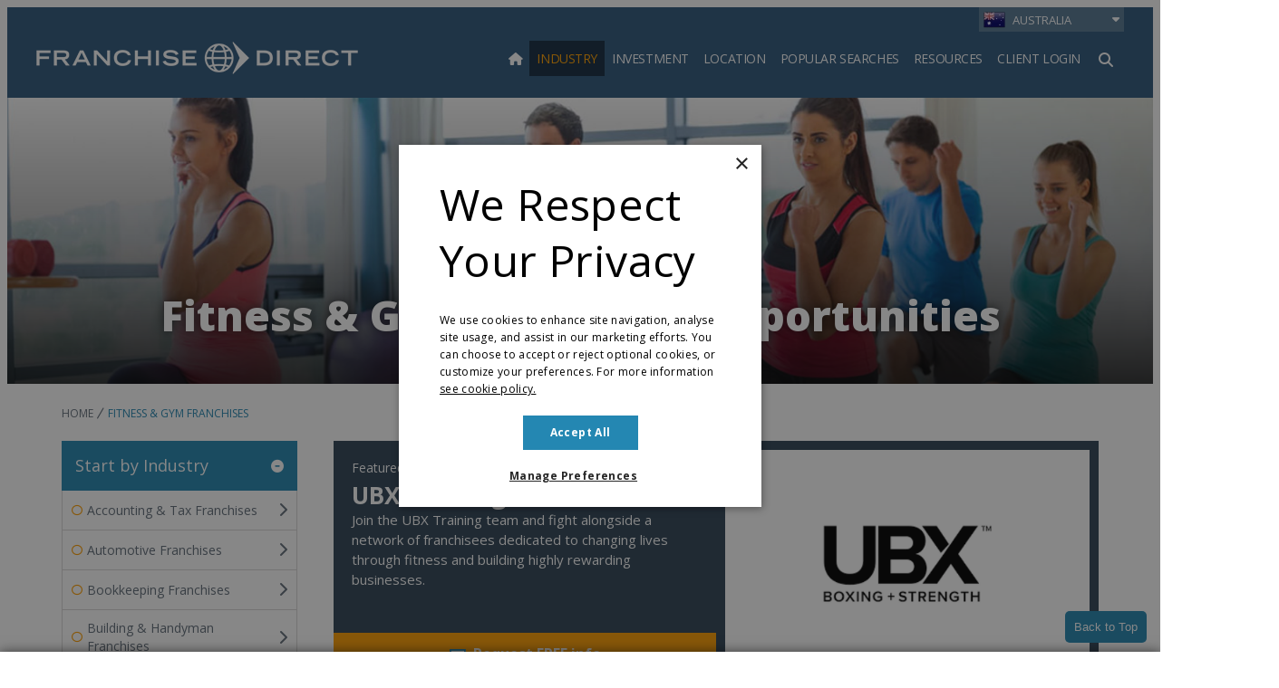

--- FILE ---
content_type: text/html;charset=UTF-8
request_url: https://www.franchisedirect.com.au/fitness-gym-franchises/714/
body_size: 50342
content:
<!DOCTYPE html>
<html class="TagPage" lang="en"><head>
    <meta charset="UTF-8"><style>
    body:before {
        visibility: hidden;
        border: 0;
        clip: rect(0, 0, 0, 0);
        height: 1px;
        margin: -1px;
        overflow: hidden;
        padding: 0;
        position: absolute;
        width: 1px;
    }

    @media only screen and (min-width: 320px) {
        body:before {
            content: "mq-xs";
        }
    }

    @media only screen and (min-width: 568px) {
        body:before {
            content: "mq-sm";
        }
    }

    @media only screen and (min-width: 768px) {
        body:before {
            content: "mq-md";
        }
    }

    @media only screen and (min-width: 1024px) {
        body:before {
            content: "mq-lg";
        }
    }

    @media only screen and (min-width: 1240px) {
        body:before {
            content: "mq-hk";
        }
    }

    @media only screen and (min-width: 1440px) {
        body:before {
            content: "mq-xl";
        }
    }

    @media only screen and (min-width: 1620px) {
        body:before {
            content: "mq-xls";
        }
    }
</style><style type="text/css">:root {
    --fd-blue: #9CBAFF;
    --fd-blue-1: #2487B2;
    --fd-blue-2: #2F587C;
    --fd-blue-3: #1D46A4;
    --fd-blue-4: #2C3E52;
    --fd-blue-5: #142B40;
    --fd-blue-6: #001E62;
    --fd-blue-7: #1A162E;
    --fd-blue-8: #e2e8f0;

    --fd-purple: #7d477d;

    --fd-orange: #ff9f00;
    --fd-orange-1: #e47c03;

    --fd-green: #8fa51e;

    --fd-red: #d54d32;
    --fd-red-1: #ff6868;

    --fd-gray: #faf9f9;
    --fd-gray-1: #f0f0f0;
    --fd-gray-2: #f2f1f0;
    --fd-gray-3: #ebeae8;
    --fd-gray-4: #f1eced;
    --fd-gray-5: #eaedf3;
    --fd-gray-6: #d9d8d7;
    --fd-gray-7: #d3d3d3;
    --fd-gray-8: #999999;
    --fd-gray-9: #848484;
    --fd-gray-10: #384350;
    --fd-gray-11: #0000001a;
    --fd-gray-12: #0000000f;
    --fd-gray-13: #f2f5f9;
    --fd-gray-14: #f1f5f9;

    --fd-charcoal: #626e7a;
    --fd-charcoal-1: #222d40;

    --error: #ee0120;
    --success: #28a745;
    --live: #ee0120;
    --white: #fff;
    --black: #000;

    --color-primary: var(--fd-blue-1);

    --color-primary-text: var(--fd-charcoal);
    --color-secondary-text: var(--fd-gray-8);
    --color-text-inverse: var(--white);
    --color-site-bg: var(--white);
    --color-border: var(--fd-gray-6);

    --color-header-bg: var(--fd-blue-2);
    --color-header-text:  var(--white);
    --color-header-border: var(--fd-gray-6);

    --color-hat-bg: var(--fd-blue-1);
    --color-hat-text: var(--white);

    --color-footer-bg: var(--fd-blue-2);
    --color-footer-text: var(--white);

    --color-banner-bg: var(--fd-blue-1);
    --color-banner-text: var(--white);

    --color-link-text: var(--fd-blue-1);
    --color-link-text-hover: var(--fd-blue-1);

    --color-module-title: var(--fd-blue-5);

    --facebook: #3b5997;
    --twitter: #000000;
    --youtube: #be1522;
    --linkedin: #005a87;
    --tumblr: #34526f;
    --instagram: #c13584;
    --pinterest: #e60023;
}
</style>
    <style type="text/css">:root {
  --font-1: "Open Sans", sans-serif;
}

body {
  --font-1: "Open Sans";
  --font-page-titles: var(--font-1);
  --font-list-titles: var(--font-1);
  --font-promo-titles: var(--font-1);
  --font-description: var(--font-1);
  --font-quote: var(--font-1);
}
</style>
    <style type="text/css">:root {
    --container-max-wdth: 1200px;
    --container-narrow-wdth: 780px;
    --gap: 20px;

    
}</style><link rel="preconnect" href="https://fonts.googleapis.com">
<link rel="preconnect" href="https://fonts.gstatic.com" crossorigin>
<link href="https://fonts.googleapis.com/css2?family=Open+Sans:ital,wght@0,300;0,400;0,700;0,800;1,400;1,700&display=swap" rel="stylesheet">
<script defer as="script" src="https://kit.fontawesome.com/3a55385e84.js" crossorigin="anonymous"></script>

    <meta property="og:title" content="Fitness &amp; Gym Franchise Opportunities">

    <meta property="og:url" content="https://www.franchisedirect.com.au/fitness-gym-franchises/714/">

    <meta property="og:image" content="https://static4.franchisedirect.ie/dims4/default/4d4d7e8/2147483647/strip/true/crop/636x334+332+0/resize/1200x630!/quality/95/?url=https%3A%2F%2Ffranchisedirect-40-prod-ops.s3.amazonaws.com%2F0a%2F4f%2F96155e58f2e834778e5b942e4aa2%2Ffitness.jpg">

    
    <meta property="og:image:url" content="https://static4.franchisedirect.ie/dims4/default/4d4d7e8/2147483647/strip/true/crop/636x334+332+0/resize/1200x630!/quality/95/?url=https%3A%2F%2Ffranchisedirect-40-prod-ops.s3.amazonaws.com%2F0a%2F4f%2F96155e58f2e834778e5b942e4aa2%2Ffitness.jpg">
    
    <meta property="og:image:width" content="1200">
    <meta property="og:image:height" content="630">
    <meta property="og:image:type" content="image">
    
    <meta property="og:image:alt" content="Fitness Franchise">
    


    <meta property="og:description" content="If you are interested in finding a fitness business opportunity for sale, to suit your individual requirements, then search the following directory of the best fitness business opportunities available for you now!">

    <meta property="og:site_name" content="Australia">



    <meta property="og:type" content="website">

    
    <meta name="twitter:card" content="summary_large_image"/>
    
    
    
    
    <meta name="twitter:description" content="If you are interested in finding a fitness business opportunity for sale, to suit your individual requirements, then search the following directory of the best fitness business opportunities available for you now!"/>
    
    

    
    <meta name="twitter:image:alt" content="Fitness Franchise"/>
    
    
    <meta name="twitter:site" content="@Franchises_AU"/>
    
    
    
    <meta name="twitter:title" content="Fitness &amp; Gym Franchise Opportunities"/>
    

    <meta property="fb:app_id" content="100265624688725">


    <meta name="google-site-verification" content="qkFtSMx3oePXbY6oOil61o5XrpWJrvefhk-C2GKAxoA">

<link data-cssvarsponyfill="true" class="Webpack-css" rel="stylesheet" href="https://franchisedirect-40-prod-ops.s3.amazonaws.com/resource/00000188-de7f-dad0-a7cb-ff7f59200000/styleguide/All.min.46935a7d39a6f0b006c6d4dfed1758d9.gz.css">

    <style>[data-contain-layout] .PromoK-title {
	font-size: 21px;
}

[data-has-footerLogo] .Page-footer-row, 
[data-has-logos] .Page-footer-row {
	align-items: flex-start;
}</style>
<style>.FDDRankingItemPage-buttons {
	display: grid;
    gap: 10px;
} 

.FDDRankingItemPage-buttons .LeadButton {
	margin: 0;
} </style>
<style>li.FooterNavigation-items-item:nth-child(4) {
    pointer-events: none;
}
@media only screen and (max-width: 567px) {
    .FooterNavigation-items-item:nth-child(3) {
        padding-left: unset;
    }
}
.FooterNavigationItem-items-item a.NavigationLink {
    display: grid;
}
@media only screen and (min-width: 1024px) {
    .Page-footer-content-inline {
        padding-left: 15%;
    }
}
ul.FooterNavigationItem-items {
    overflow-wrap: anywhere;
}</style>
<style>span#defaultResaleMoreImages_2 {
    display: none !important;
}
span#defaultResaleMoreImages_1 {
    display: block !important;
}</style>
<style>@media only screen and (min-width: 768px) {
    .LeadMultiForm[data-active-step="2"] .LeadMultiForm-profilePromos-container {
        overflow-x: auto;
        overflow-y: visible;
    }
}
.LeadMultiForm-profilePromos{display:none;}</style>
<style>.Page-footer-partnerLogos-item .Image {
	max-height: 95px;
    width: auto;
}

@media only screen and (min-width: 768px) {
    [data-inline-content] .Page-footer-partnerLogos {
		justify-content: flex-start;
    }
}</style>
<meta name="viewport" content="width=device-width, initial-scale=1, minimum-scale=1, maximum-scale=5"><title>Fitness &amp; Gym Franchise Opportunities for Sale in Australia</title><meta name="description" content="Explore the possibilities of owning your own fitness franchise. Choose from a wide range of fitness &amp; gym franchises available in Australia. Get free info now!"><meta name="keywords" content="fitness franchise,gym franchises australia,gym franchise,gym chains australia,fitness franchises"><link rel="canonical" href="https://www.franchisedirect.com.au/fitness-gym-franchises/714/"><meta name="brightspot.contentId" content="0000016c-71d0-d90f-adec-75f8fde30000"><link rel="apple-touch-icon"sizes="180x180"href="/apple-touch-icon.png"><link rel="icon"type="image/png"href="/favicon-32x32.png"><link rel="icon"type="image/png"href="/favicon-16x16.png"><link type="application/rss+xml" rel="alternate" title="Fitness &amp; Gym Franchise Opportunities" href="https://www.franchisedirect.com.au/fitness-gym-franchises/714/index.rss">
        <!-- Start Google Analytics Events -->
        <script>
            window.dataLayer = window.dataLayer || [];
            window.dataLayer.push({"event":"pageLoaded","pageType":"Directory Page","franchiseCountry":"Not Selected","franchiseCategory":"Fitness & Gym Franchises"});
        </script>
        <!-- End Google Analytics Events -->
    
<!-- Google Tag Manager -->
<script>(function(w,d,s,l,i){w[l]=w[l]||[];w[l].push({'gtm.start':
new Date().getTime(),event:'gtm.js'});var f=d.getElementsByTagName(s)[0],
j=d.createElement(s),dl=l!='dataLayer'?'&l='+l:'';j.async=true;j.src=
'https://www.googletagmanager.com/gtm.js?id='+i+dl;f.parentNode.insertBefore(j,f);
})(window,document,'script','dataLayer','GTM-WL699JM');
</script>
<!-- End Google Tag Manager -->
<!--for check the tag manager is configured -->
<script>
    window.tagManager = true
</script>
<!--end check tag manager is configured -->

<script type="application/ld+json"> {
  "@context": "https://schema.org",  
  "@type": "ItemList",
  "name": "Fitness &amp; Gym Franchise Opportunities for Sale in Australia",
  "description": "Explore the possibilities of owning your own fitness franchise. Choose from a wide range of fitness &amp; gym franchises available in Australia. Get free info now!",
  "url": "https://www.franchisedirect.com.au/fitness-gym-franchises/714/",
  "itemListElement": [         
	{
      "@type": "ListItem",
      "position": "1",
      "item": {
        "@type": "Organization",
        "name": "Cloud 9 Women&#39;s Fitness Studio",
        "description": "Cloud 9 Women’s Fitness Studio is a hybrid boutique studio designed to empower women. We offer both strength training and Reformer Pilates in private 30-minute sessions.",
        "url": "https://www.franchisedirect.com.au/fitness-gym-franchises/cloud-9-womens-fitness-studio/",
        "image": "https://franchisedirect-40-prod-ops.s3.amazonaws.com/bb/08/046bfa9d4c6e90dd9f03165d83f0/cloud-9-fitness-logo.png"
      }
    },     
	{
      "@type": "ListItem",
      "position": "2",
      "item": {
        "@type": "Organization",
        "name": "Undercard",
        "description": "&lt;div class&#61;&quot;cms-textAlign-left&quot;&gt;Own an Undercard&lt;/div&gt;&lt;div class&#61;&quot;cms-textAlign-left&quot;&gt;&lt;b&gt;Boxing. Strength. Recovery. Community. Profitability.&lt;/b&gt;&lt;/div&gt;",
        "url": "https://www.franchisedirect.com.au/fitness-gym-franchise-opportunities/undercard",
        "image": "https://franchisedirect-40-prod-ops.s3.amazonaws.com/10/11/4cb6651445dcb55ca2a8328c9491/undercard-updated-logo.png"
      }
    },     
	{
      "@type": "ListItem",
      "position": "3",
      "item": {
        "@type": "Organization",
        "name": "One Two Boxing",
        "description": "&lt;div class&#61;&quot;cms-textAlign-left&quot;&gt;Franchise with One Two Boxing&lt;/div&gt;&lt;div class&#61;&quot;cms-textAlign-left&quot;&gt;Low Investment. High Impact. Big Energy.&lt;/div&gt;",
        "url": "https://www.franchisedirect.com.au/fitness-gym-franchises/one-two-boxing/",
        "image": "https://franchisedirect-40-prod-ops.s3.amazonaws.com/95/01/3c52b707494eb7938e883542641c/one-two-boxing-updated-logo.png"
      }
    },     
	{
      "@type": "ListItem",
      "position": "4",
      "item": {
        "@type": "Organization",
        "name": "UBX Training Resale: Sydney South, NSW",
        "description": "&lt;div class&#61;&quot;cms-textAlign-left&quot;&gt;&lt;b&gt;Prime UBX Training territory for sale &lt;/b&gt;&lt;/div&gt;&lt;div class&#61;&quot;cms-textAlign-left&quot;&gt;&lt;b&gt;(Territory alone – business is not trading)&lt;/b&gt;&lt;/div&gt;",
        "url": "https://www.franchisedirect.com.au/resale-opportunities/ubx-training-resale-caringbah-new-south-wales/",
        "image": "https://franchisedirect-40-prod-ops.s3.amazonaws.com/d3/fb/018974ac4553835e951eb452f69c/ubx-resale-logo-image.jpg"
      }
    },     
	{
      "@type": "ListItem",
      "position": "5",
      "item": {
        "@type": "Organization",
        "name": "RAMP Fitness",
        "description": "&lt;b&gt;RAMP Fitness: The Future of Personal Training&lt;/b&gt;",
        "url": "https://www.franchisedirect.com.au/fitness-gym-franchises/ramp-fitness/",
        "image": "https://franchisedirect-40-prod-ops.s3.amazonaws.com/25/e2/032d47994efd9e7b54377b4b9d23/ramp-v2-gradient.png"
      }
    },     
	{
      "@type": "ListItem",
      "position": "6",
      "item": {
        "@type": "Organization",
        "name": "CONDITN. Training",
        "description": "CONDITN. is redefining strength and conditioning training— and we&#39;re growing fast. We&#39;re looking for partners to grow with us.",
        "url": "https://www.franchisedirect.com.au/fitness-gym-franchises/conditn-training/",
        "image": "https://franchisedirect-40-prod-ops.s3.amazonaws.com/31/20/6eb09b774bca80e474593a997848/conditn-updated-logo.png"
      }
    },     
	{
      "@type": "ListItem",
      "position": "7",
      "item": {
        "@type": "Organization",
        "name": "Jetts Fitness Australia",
        "description": "Jetts Fitness is a 17 years strong brand, founded in 2007. Born from an idea to put the customer first, the Jetts franchise model revolutionised the Australian fitness industry with the 24/7 no lock-in contract gym concept over a decade ago.",
        "url": "https://www.franchisedirect.com.au/fitness-gym-franchises/jetts-fitness-australia/",
        "image": "https://franchisedirect-40-prod-ops.s3.amazonaws.com/95/93/0e0adf8a4340b330b2b461036407/jetts-fitness-freedom-2024.jpg"
      }
    },     
	{
      "@type": "ListItem",
      "position": "8",
      "item": {
        "@type": "Organization",
        "name": "MyFirstGym",
        "description": "MyFirstGym’s first Australian club opened in Hawthorne, Brisbane in August 2017 and with many clubs opening across Australia and Internationally it is now leading the children&#39;s fitness market.",
        "url": "https://www.franchisedirect.com.au/childrens-franchises/myfirstgym/",
        "image": "https://franchisedirect-40-prod-ops.s3.amazonaws.com/63/fe/398d193c44bfa94e3adad56e979f/copy-of-mfg-logo-dark-outline.png"
      }
    },     
	{
      "@type": "ListItem",
      "position": "9",
      "item": {
        "@type": "Organization",
        "name": "Ninja Kids Brookvale: New South Wales Resale ",
        "description": "&lt;b&gt;Ninja Kids Brookvale – Thriving Children’s Fitness Franchise for Sale&lt;/b&gt;",
        "url": "https://www.franchisedirect.com.au/resale-opportunities/ninja-kids-brookvale-new-south-wales-resale/",
        "image": "https://franchisedirect-40-prod-ops.s3.amazonaws.com/13/af/7a65c23c4f8e8692c28b20dd2a53/ninja-kids-resale-logo.jpg"
      }
    },     
	{
      "@type": "ListItem",
      "position": "10",
      "item": {
        "@type": "Organization",
        "name": "Body Fit Training (BFT)",
        "description": "BODY FIT TRAINING (BFT) - YOUR PERFECT FITNESS PARTNER.",
        "url": "https://www.franchisedirect.com.au/fitness-gym/body-fit-training-bft/",
        "image": "https://franchisedirect-40-prod-ops.s3.amazonaws.com/54/cc/be7ce49999b05dea71ba3a99c96d/bft-logo.jpg"
      }
    },     
	{
      "@type": "ListItem",
      "position": "11",
      "item": {
        "@type": "Organization",
        "name": "EFM Health Clubs",
        "description": "We are a fitness franchise that commenced in 1991, and now have almost 25 clubs across five states in Australia (New South Wales, Queensland, South Australia, Tasmania &amp;amp; Victoria).",
        "url": "https://www.franchisedirect.com.au/fitness-gym-franchises/efm-health-clubs-franchise/",
        "image": "https://franchisedirect-40-prod-ops.s3.amazonaws.com/c9/9b/dc4f8671b197376f4b89d983cde2/untitled-design-2021-07-28t140948-603.png"
      }
    },     
	{
      "@type": "ListItem",
      "position": "12",
      "item": {
        "@type": "Organization",
        "name": "Listen To Your Body",
        "description": "Listen To Your Body are recruiting motivated people to join our National Franchise Network. LTYB delivers Group Training workouts customised to the individual.",
        "url": "https://www.franchisedirect.com.au/fitness-gym-franchise/listen-to-your-body-franchise/",
        "image": "https://franchisedirect-40-prod-ops.s3.amazonaws.com/8e/ce/dc584f4b478af84b1516744b2a30/listen.jpg"
      }
    }
]
}</script>

    
    
    <meta name="brightspot.cached" content="false">

    <!-- this will add webcomponent polyfills based on browsers. As of 04/29/21 still needed for IE11 and Safari -->
    <script src="https://franchisedirect-40-prod-ops.s3.amazonaws.com/resource/00000188-de7f-dad0-a7cb-ff7f59200000/webcomponents-loader/webcomponents-loader.2938a610ca02c611209b1a5ba2884385.gz.js"></script>    <!--This is needed for custom elements to function in browsers that
    support them natively but that are using es6 code transpiled to es5.
    This will cause a non-fatal error to show up in the IE11 console.
    It can be safely ignored. https://github.com/webcomponents/webcomponentsjs/issues/749 -->
    <script>
        (function () {
        'use strict';

        (()=>{'use strict';if(!window.customElements)return;const a=HTMLElement,b=window.customElements.define,c=window.customElements.get,d=new Map,e=new Map;let f=!1,g=!1;HTMLElement=function(){if(!f){const a=d.get(this.constructor),b=c.call(window.customElements,a);g=!0;const e=new b;return e}f=!1;},HTMLElement.prototype=a.prototype;Object.defineProperty(window,'customElements',{value:window.customElements,configurable:!0,writable:!0}),Object.defineProperty(window.customElements,'define',{value:(c,h)=>{const i=h.prototype,j=class extends a{constructor(){super(),Object.setPrototypeOf(this,i),g||(f=!0,h.call(this)),g=!1;}},k=j.prototype;j.observedAttributes=h.observedAttributes,k.connectedCallback=i.connectedCallback,k.disconnectedCallback=i.disconnectedCallback,k.attributeChangedCallback=i.attributeChangedCallback,k.adoptedCallback=i.adoptedCallback,d.set(h,c),e.set(c,h),b.call(window.customElements,c,j);},configurable:!0,writable:!0}),Object.defineProperty(window.customElements,'get',{value:(a)=>e.get(a),configurable:!0,writable:!0});})();

        /**
        @license
        Copyright (c) 2017 The Polymer Project Authors. All rights reserved.
        This code may only be used under the BSD style license found at http://polymer.github.io/LICENSE.txt
        The complete set of authors may be found at http://polymer.github.io/AUTHORS.txt
        The complete set of contributors may be found at http://polymer.github.io/CONTRIBUTORS.txt
        Code distributed by Google as part of the polymer project is also
        subject to an additional IP rights grant found at http://polymer.github.io/PATENTS.txt
        */
        }());
    </script>
    <script>
        /**
            For the fastest load times https://developers.google.com/speed/docs/insights/BlockingJS
            and to prevent any FOUC, as well as prevent any race conditions for browsers that also
            rely on the CSS variables polyfill, this is inlined.
        **/
        if (!window.customElements) {
            (function(){
                'use strict';var h=new function(){};var aa=new Set("annotation-xml color-profile font-face font-face-src font-face-uri font-face-format font-face-name missing-glyph".split(" "));function m(b){var a=aa.has(b);b=/^[a-z][.0-9_a-z]*-[\-.0-9_a-z]*$/.test(b);return!a&&b}function n(b){var a=b.isConnected;if(void 0!==a)return a;for(;b&&!(b.__CE_isImportDocument||b instanceof Document);)b=b.parentNode||(window.ShadowRoot&&b instanceof ShadowRoot?b.host:void 0);return!(!b||!(b.__CE_isImportDocument||b instanceof Document))}
                function p(b,a){for(;a&&a!==b&&!a.nextSibling;)a=a.parentNode;return a&&a!==b?a.nextSibling:null}
                function t(b,a,c){c=c?c:new Set;for(var d=b;d;){if(d.nodeType===Node.ELEMENT_NODE){var e=d;a(e);var f=e.localName;if("link"===f&&"import"===e.getAttribute("rel")){d=e.import;if(d instanceof Node&&!c.has(d))for(c.add(d),d=d.firstChild;d;d=d.nextSibling)t(d,a,c);d=p(b,e);continue}else if("template"===f){d=p(b,e);continue}if(e=e.__CE_shadowRoot)for(e=e.firstChild;e;e=e.nextSibling)t(e,a,c)}d=d.firstChild?d.firstChild:p(b,d)}}function u(b,a,c){b[a]=c};function v(){this.a=new Map;this.s=new Map;this.f=[];this.b=!1}function ba(b,a,c){b.a.set(a,c);b.s.set(c.constructor,c)}function w(b,a){b.b=!0;b.f.push(a)}function x(b,a){b.b&&t(a,function(a){return y(b,a)})}function y(b,a){if(b.b&&!a.__CE_patched){a.__CE_patched=!0;for(var c=0;c<b.f.length;c++)b.f[c](a)}}function z(b,a){var c=[];t(a,function(b){return c.push(b)});for(a=0;a<c.length;a++){var d=c[a];1===d.__CE_state?b.connectedCallback(d):A(b,d)}}
                function B(b,a){var c=[];t(a,function(b){return c.push(b)});for(a=0;a<c.length;a++){var d=c[a];1===d.__CE_state&&b.disconnectedCallback(d)}}
                function C(b,a,c){c=c?c:{};var d=c.w||new Set,e=c.i||function(a){return A(b,a)},f=[];t(a,function(a){if("link"===a.localName&&"import"===a.getAttribute("rel")){var c=a.import;c instanceof Node&&(c.__CE_isImportDocument=!0,c.__CE_hasRegistry=!0);c&&"complete"===c.readyState?c.__CE_documentLoadHandled=!0:a.addEventListener("load",function(){var c=a.import;if(!c.__CE_documentLoadHandled){c.__CE_documentLoadHandled=!0;var f=new Set(d);f.delete(c);C(b,c,{w:f,i:e})}})}else f.push(a)},d);if(b.b)for(a=0;a<
                f.length;a++)y(b,f[a]);for(a=0;a<f.length;a++)e(f[a])}
                function A(b,a){if(void 0===a.__CE_state){var c=a.ownerDocument;if(c.defaultView||c.__CE_isImportDocument&&c.__CE_hasRegistry)if(c=b.a.get(a.localName)){c.constructionStack.push(a);var d=c.constructor;try{try{if(new d!==a)throw Error("The custom element constructor did not produce the element being upgraded.");}finally{c.constructionStack.pop()}}catch(r){throw a.__CE_state=2,r;}a.__CE_state=1;a.__CE_definition=c;if(c.attributeChangedCallback)for(c=c.observedAttributes,d=0;d<c.length;d++){var e=c[d],
                        f=a.getAttribute(e);null!==f&&b.attributeChangedCallback(a,e,null,f,null)}n(a)&&b.connectedCallback(a)}}}v.prototype.connectedCallback=function(b){var a=b.__CE_definition;a.connectedCallback&&a.connectedCallback.call(b)};v.prototype.disconnectedCallback=function(b){var a=b.__CE_definition;a.disconnectedCallback&&a.disconnectedCallback.call(b)};
                v.prototype.attributeChangedCallback=function(b,a,c,d,e){var f=b.__CE_definition;f.attributeChangedCallback&&-1<f.observedAttributes.indexOf(a)&&f.attributeChangedCallback.call(b,a,c,d,e)};function D(b,a){this.c=b;this.a=a;this.b=void 0;C(this.c,this.a);"loading"===this.a.readyState&&(this.b=new MutationObserver(this.f.bind(this)),this.b.observe(this.a,{childList:!0,subtree:!0}))}function E(b){b.b&&b.b.disconnect()}D.prototype.f=function(b){var a=this.a.readyState;"interactive"!==a&&"complete"!==a||E(this);for(a=0;a<b.length;a++)for(var c=b[a].addedNodes,d=0;d<c.length;d++)C(this.c,c[d])};function ca(){var b=this;this.b=this.a=void 0;this.f=new Promise(function(a){b.b=a;b.a&&a(b.a)})}function F(b){if(b.a)throw Error("Already resolved.");b.a=void 0;b.b&&b.b(void 0)};function G(b){this.j=!1;this.c=b;this.o=new Map;this.l=function(b){return b()};this.g=!1;this.m=[];this.u=new D(b,document)}
                G.prototype.define=function(b,a){var c=this;if(!(a instanceof Function))throw new TypeError("Custom element constructors must be functions.");if(!m(b))throw new SyntaxError("The element name '"+b+"' is not valid.");if(this.c.a.get(b))throw Error("A custom element with name '"+b+"' has already been defined.");if(this.j)throw Error("A custom element is already being defined.");this.j=!0;var d,e,f,r,k;try{var g=function(b){var a=l[b];if(void 0!==a&&!(a instanceof Function))throw Error("The '"+b+"' callback must be a function.");
                    return a},l=a.prototype;if(!(l instanceof Object))throw new TypeError("The custom element constructor's prototype is not an object.");d=g("connectedCallback");e=g("disconnectedCallback");f=g("adoptedCallback");r=g("attributeChangedCallback");k=a.observedAttributes||[]}catch(q){return}finally{this.j=!1}a={localName:b,constructor:a,connectedCallback:d,disconnectedCallback:e,adoptedCallback:f,attributeChangedCallback:r,observedAttributes:k,constructionStack:[]};ba(this.c,b,a);this.m.push(a);this.g||
                (this.g=!0,this.l(function(){return da(c)}))};G.prototype.i=function(b){C(this.c,b)};function da(b){if(!1!==b.g){b.g=!1;for(var a=b.m,c=[],d=new Map,e=0;e<a.length;e++)d.set(a[e].localName,[]);C(b.c,document,{i:function(a){if(void 0===a.__CE_state){var e=a.localName,f=d.get(e);f?f.push(a):b.c.a.get(e)&&c.push(a)}}});for(e=0;e<c.length;e++)A(b.c,c[e]);for(;0<a.length;){for(var f=a.shift(),e=f.localName,f=d.get(f.localName),r=0;r<f.length;r++)A(b.c,f[r]);(e=b.o.get(e))&&F(e)}}}
                G.prototype.get=function(b){if(b=this.c.a.get(b))return b.constructor};G.prototype.whenDefined=function(b){if(!m(b))return Promise.reject(new SyntaxError("'"+b+"' is not a valid custom element name."));var a=this.o.get(b);if(a)return a.f;a=new ca;this.o.set(b,a);this.c.a.get(b)&&!this.m.some(function(a){return a.localName===b})&&F(a);return a.f};G.prototype.v=function(b){E(this.u);var a=this.l;this.l=function(c){return b(function(){return a(c)})}};window.CustomElementRegistry=G;
                G.prototype.define=G.prototype.define;G.prototype.upgrade=G.prototype.i;G.prototype.get=G.prototype.get;G.prototype.whenDefined=G.prototype.whenDefined;G.prototype.polyfillWrapFlushCallback=G.prototype.v;var H=window.Document.prototype.createElement,ea=window.Document.prototype.createElementNS,fa=window.Document.prototype.importNode,ga=window.Document.prototype.prepend,ha=window.Document.prototype.append,ia=window.DocumentFragment.prototype.prepend,ja=window.DocumentFragment.prototype.append,I=window.Node.prototype.cloneNode,J=window.Node.prototype.appendChild,K=window.Node.prototype.insertBefore,L=window.Node.prototype.removeChild,M=window.Node.prototype.replaceChild,N=Object.getOwnPropertyDescriptor(window.Node.prototype,
                        "textContent"),O=window.Element.prototype.attachShadow,P=Object.getOwnPropertyDescriptor(window.Element.prototype,"innerHTML"),Q=window.Element.prototype.getAttribute,R=window.Element.prototype.setAttribute,S=window.Element.prototype.removeAttribute,T=window.Element.prototype.getAttributeNS,U=window.Element.prototype.setAttributeNS,ka=window.Element.prototype.removeAttributeNS,la=window.Element.prototype.insertAdjacentElement,ma=window.Element.prototype.insertAdjacentHTML,na=window.Element.prototype.prepend,
                        oa=window.Element.prototype.append,V=window.Element.prototype.before,pa=window.Element.prototype.after,qa=window.Element.prototype.replaceWith,ra=window.Element.prototype.remove,sa=HTMLElement,W=Object.getOwnPropertyDescriptor(HTMLElement.prototype,"innerHTML"),ta=HTMLElement.prototype.insertAdjacentElement,ua=HTMLElement.prototype.insertAdjacentHTML;function va(){var b=X;HTMLElement=function(){function a(){var a=this.constructor,d=b.s.get(a);if(!d)throw Error("The custom element being constructed was not registered with `customElements`.");var e=d.constructionStack;if(!e.length)return e=H.call(document,d.localName),Object.setPrototypeOf(e,a.prototype),e.__CE_state=1,e.__CE_definition=d,y(b,e),e;var d=e.length-1,f=e[d];if(f===h)throw Error("The HTMLElement constructor was either called reentrantly for this constructor or called multiple times.");
                    e[d]=h;Object.setPrototypeOf(f,a.prototype);y(b,f);return f}a.prototype=sa.prototype;return a}()};function Y(b,a,c){function d(a){return function(c){for(var e=[],d=0;d<arguments.length;++d)e[d-0]=arguments[d];for(var d=[],f=[],l=0;l<e.length;l++){var q=e[l];q instanceof Element&&n(q)&&f.push(q);if(q instanceof DocumentFragment)for(q=q.firstChild;q;q=q.nextSibling)d.push(q);else d.push(q)}a.apply(this,e);for(e=0;e<f.length;e++)B(b,f[e]);if(n(this))for(e=0;e<d.length;e++)f=d[e],f instanceof Element&&z(b,f)}}c.h&&(a.prepend=d(c.h));c.append&&(a.append=d(c.append))};function wa(){var b=X;u(Document.prototype,"createElement",function(a){if(this.__CE_hasRegistry){var c=b.a.get(a);if(c)return new c.constructor}a=H.call(this,a);y(b,a);return a});u(Document.prototype,"importNode",function(a,c){a=fa.call(this,a,c);this.__CE_hasRegistry?C(b,a):x(b,a);return a});u(Document.prototype,"createElementNS",function(a,c){if(this.__CE_hasRegistry&&(null===a||"http://www.w3.org/1999/xhtml"===a)){var d=b.a.get(c);if(d)return new d.constructor}a=ea.call(this,a,c);y(b,a);return a});
                    Y(b,Document.prototype,{h:ga,append:ha})};function xa(){var b=X;function a(a,d){Object.defineProperty(a,"textContent",{enumerable:d.enumerable,configurable:!0,get:d.get,set:function(a){if(this.nodeType===Node.TEXT_NODE)d.set.call(this,a);else{var e=void 0;if(this.firstChild){var c=this.childNodes,k=c.length;if(0<k&&n(this))for(var e=Array(k),g=0;g<k;g++)e[g]=c[g]}d.set.call(this,a);if(e)for(a=0;a<e.length;a++)B(b,e[a])}}})}u(Node.prototype,"insertBefore",function(a,d){if(a instanceof DocumentFragment){var e=Array.prototype.slice.apply(a.childNodes);
                    a=K.call(this,a,d);if(n(this))for(d=0;d<e.length;d++)z(b,e[d]);return a}e=n(a);d=K.call(this,a,d);e&&B(b,a);n(this)&&z(b,a);return d});u(Node.prototype,"appendChild",function(a){if(a instanceof DocumentFragment){var c=Array.prototype.slice.apply(a.childNodes);a=J.call(this,a);if(n(this))for(var e=0;e<c.length;e++)z(b,c[e]);return a}c=n(a);e=J.call(this,a);c&&B(b,a);n(this)&&z(b,a);return e});u(Node.prototype,"cloneNode",function(a){a=I.call(this,a);this.ownerDocument.__CE_hasRegistry?C(b,a):x(b,a);
                    return a});u(Node.prototype,"removeChild",function(a){var c=n(a),e=L.call(this,a);c&&B(b,a);return e});u(Node.prototype,"replaceChild",function(a,d){if(a instanceof DocumentFragment){var e=Array.prototype.slice.apply(a.childNodes);a=M.call(this,a,d);if(n(this))for(B(b,d),d=0;d<e.length;d++)z(b,e[d]);return a}var e=n(a),f=M.call(this,a,d),c=n(this);c&&B(b,d);e&&B(b,a);c&&z(b,a);return f});N&&N.get?a(Node.prototype,N):w(b,function(b){a(b,{enumerable:!0,configurable:!0,get:function(){for(var a=[],b=
                            0;b<this.childNodes.length;b++)a.push(this.childNodes[b].textContent);return a.join("")},set:function(a){for(;this.firstChild;)L.call(this,this.firstChild);J.call(this,document.createTextNode(a))}})})};function ya(b){var a=Element.prototype;function c(a){return function(e){for(var c=[],d=0;d<arguments.length;++d)c[d-0]=arguments[d];for(var d=[],k=[],g=0;g<c.length;g++){var l=c[g];l instanceof Element&&n(l)&&k.push(l);if(l instanceof DocumentFragment)for(l=l.firstChild;l;l=l.nextSibling)d.push(l);else d.push(l)}a.apply(this,c);for(c=0;c<k.length;c++)B(b,k[c]);if(n(this))for(c=0;c<d.length;c++)k=d[c],k instanceof Element&&z(b,k)}}V&&(a.before=c(V));V&&(a.after=c(pa));qa&&u(a,"replaceWith",function(a){for(var e=
                        [],c=0;c<arguments.length;++c)e[c-0]=arguments[c];for(var c=[],d=[],k=0;k<e.length;k++){var g=e[k];g instanceof Element&&n(g)&&d.push(g);if(g instanceof DocumentFragment)for(g=g.firstChild;g;g=g.nextSibling)c.push(g);else c.push(g)}k=n(this);qa.apply(this,e);for(e=0;e<d.length;e++)B(b,d[e]);if(k)for(B(b,this),e=0;e<c.length;e++)d=c[e],d instanceof Element&&z(b,d)});ra&&u(a,"remove",function(){var a=n(this);ra.call(this);a&&B(b,this)})};function za(){var b=X;function a(a,c){Object.defineProperty(a,"innerHTML",{enumerable:c.enumerable,configurable:!0,get:c.get,set:function(a){var e=this,d=void 0;n(this)&&(d=[],t(this,function(a){a!==e&&d.push(a)}));c.set.call(this,a);if(d)for(var f=0;f<d.length;f++){var r=d[f];1===r.__CE_state&&b.disconnectedCallback(r)}this.ownerDocument.__CE_hasRegistry?C(b,this):x(b,this);return a}})}function c(a,c){u(a,"insertAdjacentElement",function(a,e){var d=n(e);a=c.call(this,a,e);d&&B(b,e);n(a)&&z(b,e);
                    return a})}function d(a,c){function e(a,e){for(var c=[];a!==e;a=a.nextSibling)c.push(a);for(e=0;e<c.length;e++)C(b,c[e])}u(a,"insertAdjacentHTML",function(a,b){a=a.toLowerCase();if("beforebegin"===a){var d=this.previousSibling;c.call(this,a,b);e(d||this.parentNode.firstChild,this)}else if("afterbegin"===a)d=this.firstChild,c.call(this,a,b),e(this.firstChild,d);else if("beforeend"===a)d=this.lastChild,c.call(this,a,b),e(d||this.firstChild,null);else if("afterend"===a)d=this.nextSibling,c.call(this,
                        a,b),e(this.nextSibling,d);else throw new SyntaxError("The value provided ("+String(a)+") is not one of 'beforebegin', 'afterbegin', 'beforeend', or 'afterend'.");})}O&&u(Element.prototype,"attachShadow",function(a){return this.__CE_shadowRoot=a=O.call(this,a)});P&&P.get?a(Element.prototype,P):W&&W.get?a(HTMLElement.prototype,W):w(b,function(b){a(b,{enumerable:!0,configurable:!0,get:function(){return I.call(this,!0).innerHTML},set:function(a){var b="template"===this.localName,e=b?this.content:this,
                            c=H.call(document,this.localName);for(c.innerHTML=a;0<e.childNodes.length;)L.call(e,e.childNodes[0]);for(a=b?c.content:c;0<a.childNodes.length;)J.call(e,a.childNodes[0])}})});u(Element.prototype,"setAttribute",function(a,c){if(1!==this.__CE_state)return R.call(this,a,c);var e=Q.call(this,a);R.call(this,a,c);c=Q.call(this,a);b.attributeChangedCallback(this,a,e,c,null)});u(Element.prototype,"setAttributeNS",function(a,c,d){if(1!==this.__CE_state)return U.call(this,a,c,d);var e=T.call(this,a,c);U.call(this,
                        a,c,d);d=T.call(this,a,c);b.attributeChangedCallback(this,c,e,d,a)});u(Element.prototype,"removeAttribute",function(a){if(1!==this.__CE_state)return S.call(this,a);var c=Q.call(this,a);S.call(this,a);null!==c&&b.attributeChangedCallback(this,a,c,null,null)});u(Element.prototype,"removeAttributeNS",function(a,c){if(1!==this.__CE_state)return ka.call(this,a,c);var d=T.call(this,a,c);ka.call(this,a,c);var e=T.call(this,a,c);d!==e&&b.attributeChangedCallback(this,c,d,e,a)});ta?c(HTMLElement.prototype,
                        ta):la?c(Element.prototype,la):console.warn("Custom Elements: `Element#insertAdjacentElement` was not patched.");ua?d(HTMLElement.prototype,ua):ma?d(Element.prototype,ma):console.warn("Custom Elements: `Element#insertAdjacentHTML` was not patched.");Y(b,Element.prototype,{h:na,append:oa});ya(b)};/*

                Copyright (c) 2016 The Polymer Project Authors. All rights reserved.
                This code may only be used under the BSD style license found at http://polymer.github.io/LICENSE.txt
                The complete set of authors may be found at http://polymer.github.io/AUTHORS.txt
                The complete set of contributors may be found at http://polymer.github.io/CONTRIBUTORS.txt
                Code distributed by Google as part of the polymer project is also
                subject to an additional IP rights grant found at http://polymer.github.io/PATENTS.txt
                */
                var Z=window.customElements;if(!Z||Z.forcePolyfill||"function"!=typeof Z.define||"function"!=typeof Z.get){var X=new v;va();wa();Y(X,DocumentFragment.prototype,{h:ia,append:ja});xa();za();document.__CE_hasRegistry=!0;var customElements=new G(X);Object.defineProperty(window,"customElements",{configurable:!0,enumerable:!0,value:customElements})};
            }).call(self);
        }

        /**
            This allows us to load the IE polyfills via feature detection so that they do not load
            needlessly in the browsers that do not need them. It also ensures they are loaded
            non async so that they load before the rest of our JS.
        */
        var head = document.getElementsByTagName('head')[0];
        if (!window.CSS || !window.CSS.supports || !window.CSS.supports('--fake-var', 0)) {
            var script = document.createElement('script');
            script.setAttribute('src', "https://franchisedirect-40-prod-ops.s3.amazonaws.com/resource/00000188-de7f-dad0-a7cb-ff7f59200000/styleguide/util/IEPolyfills.7f0ceb3bf846bb6d025170f99f4e5167.gz.js");
            script.setAttribute('type', 'text/javascript');
            script.async = false;
            head.appendChild(script);
        }
    </script><script src="https://franchisedirect-40-prod-ops.s3.amazonaws.com/resource/00000188-de7f-dad0-a7cb-ff7f59200000/styleguide/All.min.7a316cf44c0eb26acecf9290d268d2a3.gz.js" defer></script>

    

    
<!-- Global site tag (gtag.js) - Google Analytics -->
<script async src="https://www.googletagmanager.com/gtag/js?id=G-E5D94R94K3"></script>
<script>
    window.dataLayer = window.dataLayer || [];
    function gtag(){window.dataLayer.push(arguments);}

    gtag('js', new Date());
    
    gtag('config', 'G-E5D94R94K3', { send_page_view: false });
    
</script>

<script>

    window.fbAsyncInit = function() {
        FB.init({
            
                appId : '100265624688725',
            
            xfbml : true,
            version : 'v2.9'
        });
    };

    window.addEventListener('load', (event) => {
        (function(d, s, id){
            var js, fjs = d.getElementsByTagName(s)[0];
            if (d.getElementById(id)) {return;}
            js = d.createElement(s); js.id = id;
            js.src = "//connect.facebook.net/en_US/sdk.js";
            fjs.parentNode.insertBefore(js, fjs);
        }(document, 'script', 'facebook-jssdk'));
    });
</script>
<script>function domReady(fn) {
    document.addEventListener("DOMContentLoaded", fn);
    if (document.readyState === "interactive" || document.readyState === "complete" ) {
      fn();
    }
  }
var FD47 = setInterval(function() {
    if(document.getElementsByName('isLocationTagPage').length === 1) {  // Fixed: added closing parenthesis
        // console.log('step1');
        if(document.getElementsByName('isLocationTagPage')[0].value == 'true') {
            document.getElementsByName('isLocationTagPage')[0].value = 'false';
            console.log('step2');
        }
    } else if(window.location.href.startsWith("https://www.franchisedirect.ie/irishfranchises/") && document.getElementsByName('isLocationTagPage').length ===0 && document.getElementsByClassName('SearchResultsModule-form').length===1){
      //  location.reload(); 
      //IE
      if(document.getElementsByClassName('SearchResultsModule-form')[0].hasAttribute("data-gtm-form-interact-id")){
        clearInterval(FD47); 
        location.reload();
      }
    } else if(window.location.href.startsWith("https://www.franchisedirect.ie/internationalfranchises/") && document.getElementsByName('isLocationTagPage').length ===0 && document.getElementsByClassName('SearchResultsModule-form').length===1){
      //  location.reload();
      if(document.getElementsByClassName('SearchResultsModule-form')[0].hasAttribute("data-gtm-form-interact-id")){
        clearInterval(FD47); 
        location.reload();
      }
    } else if(window.location.href.startsWith("https://www.franchisedirect.com/usfranchises/") && document.getElementsByName('isLocationTagPage').length ===0 && document.getElementsByClassName('SearchResultsModule-form').length===1){
      //USA
        //  location.reload();
      if(document.getElementsByClassName('SearchResultsModule-form')[0].hasAttribute("data-gtm-form-interact-id")){
        clearInterval(FD47); 
        location.reload();
      }
    } else if(window.location.href.startsWith("https://www.franchisedirect.com/internationalfranchises/") && document.getElementsByName('isLocationTagPage').length ===0 && document.getElementsByClassName('SearchResultsModule-form').length===1){
      //  location.reload();
      if(document.getElementsByClassName('SearchResultsModule-form')[0].hasAttribute("data-gtm-form-interact-id")){
        clearInterval(FD47);
        location.reload();
      }
    } else if(window.location.href.startsWith("https://www.franchisedirect.co.uk/internationalfranchises/") && document.getElementsByName('isLocationTagPage').length ===0 && document.getElementsByClassName('SearchResultsModule-form').length===1){
      //  location.reload();
      //UK
      if(document.getElementsByClassName('SearchResultsModule-form')[0].hasAttribute("data-gtm-form-interact-id")){
        clearInterval(FD47); 
        location.reload();
      }
    } else if(window.location.href.startsWith("https://www.franchisedirect.co.za/southafricanfranchises/") && document.getElementsByName('isLocationTagPage').length ===0 && document.getElementsByClassName('SearchResultsModule-form').length===1){
      //  location.reload();
      //ZA
      if(document.getElementsByClassName('SearchResultsModule-form')[0].hasAttribute("data-gtm-form-interact-id")){
        clearInterval(FD47); 
        location.reload();
      }
    } else if(window.location.href.startsWith("https://www.franchisedirect.co.za/internationalfranchises/") && document.getElementsByName('isLocationTagPage').length ===0 && document.getElementsByClassName('SearchResultsModule-form').length===1){
      //  location.reload();
      if(document.getElementsByClassName('SearchResultsModule-form')[0].hasAttribute("data-gtm-form-interact-id")){
        clearInterval(FD47); 
        location.reload();
      }
    }  else if(window.location.href.startsWith("https://www.franchisedirect.co.nz/new-zealand-franchises/") && document.getElementsByName('isLocationTagPage').length ===0 && document.getElementsByClassName('SearchResultsModule-form').length===1){
      //  location.reload();
      //NZ
      if(document.getElementsByClassName('SearchResultsModule-form')[0].hasAttribute("data-gtm-form-interact-id")){
        clearInterval(FD47); 
        location.reload();
      }
    } else if(window.location.href.startsWith("https://www.franchisedirect.co.nz/international-franchises/") && document.getElementsByName('isLocationTagPage').length ===0 && document.getElementsByClassName('SearchResultsModule-form').length===1){
      //  location.reload();
      if(document.getElementsByClassName('SearchResultsModule-form')[0].hasAttribute("data-gtm-form-interact-id")){
        clearInterval(FD47); 
        location.reload();
      }
    } else if(window.location.href.startsWith("https://www.franchisedirectmena.com/mena-franchises/") && document.getElementsByName('isLocationTagPage').length ===0 && document.getElementsByClassName('SearchResultsModule-form').length===1){
      //  location.reload();
      //MENA
      if(document.getElementsByClassName('SearchResultsModule-form')[0].hasAttribute("data-gtm-form-interact-id")){
        clearInterval(FD47); 
        location.reload();
      }
    } else if(window.location.href.startsWith("https://www.franchisedirectmena.com/international-franchises/") && document.getElementsByName('isLocationTagPage').length ===0 && document.getElementsByClassName('SearchResultsModule-form').length===1){
      //  location.reload();
      if(document.getElementsByClassName('SearchResultsModule-form')[0].hasAttribute("data-gtm-form-interact-id")){
        clearInterval(FD47); 
        location.reload();
      }
    } else if(window.location.href.startsWith("https://www.franchiseasia.com/asian-franchises/") && document.getElementsByName('isLocationTagPage').length ===0 && document.getElementsByClassName('SearchResultsModule-form').length===1){
      //  location.reload();
      //ASIA
      if(document.getElementsByClassName('SearchResultsModule-form')[0].hasAttribute("data-gtm-form-interact-id")){
        clearInterval(FD47); 
        location.reload();
      }
    } else if(window.location.href.startsWith("https://www.franchiseasia.com/international-franchises/") && document.getElementsByName('isLocationTagPage').length ===0 && document.getElementsByClassName('SearchResultsModule-form').length===1){
      //  location.reload();
      if(document.getElementsByClassName('SearchResultsModule-form')[0].hasAttribute("data-gtm-form-interact-id")){
        clearInterval(FD47); 
        location.reload();
      }
    }else if(window.location.href.startsWith("https://www.franchisedirecte.fr/franchisesenfrance/") && document.getElementsByName('isLocationTagPage').length ===0 && document.getElementsByClassName('SearchResultsModule-form').length===1){
      //  location.reload();
      //FR
      if(document.getElementsByClassName('SearchResultsModule-form')[0].hasAttribute("data-gtm-form-interact-id")){
        clearInterval(FD47); 
        location.reload();
      }
    } else if(window.location.href.startsWith("https://www.franchisedirecte.fr/franchisesinternational/") && document.getElementsByName('isLocationTagPage').length ===0 && document.getElementsByClassName('SearchResultsModule-form').length===1){
      //  location.reload();
      if(document.getElementsByClassName('SearchResultsModule-form')[0].hasAttribute("data-gtm-form-interact-id")){
        clearInterval(FD47); 
        location.reload();
      }
    } else if(window.location.href.startsWith("https://www.franchisedirectcanada.com/canadafranchises/") && document.getElementsByName('isLocationTagPage').length ===0 && document.getElementsByClassName('SearchResultsModule-form').length===1){
      //  location.reload();
      //CA
      if(document.getElementsByClassName('SearchResultsModule-form')[0].hasAttribute("data-gtm-form-interact-id")){
        clearInterval(FD47); 
        location.reload();
      }
    } else if(window.location.href.startsWith("https://www.franchisedirectcanada.com/internationalfranchises/") && document.getElementsByName('isLocationTagPage').length ===0 && document.getElementsByClassName('SearchResultsModule-form').length===1){
      //  location.reload();
      if(document.getElementsByClassName('SearchResultsModule-form')[0].hasAttribute("data-gtm-form-interact-id")){
        clearInterval(FD47); 
        location.reload();
      }
    }else if(window.location.href.startsWith("https://www.franchisedirect.com.au/australian-franchises/") && document.getElementsByName('isLocationTagPage').length ===0 && document.getElementsByClassName('SearchResultsModule-form').length===1){
      //  location.reload();
      //AU
      if(document.getElementsByClassName('SearchResultsModule-form')[0].hasAttribute("data-gtm-form-interact-id")){
        clearInterval(FD47); 
        location.reload();
      }
    }  else if(window.location.href.startsWith("https://www.franchisedirect.com.au/international-franchises/") && document.getElementsByName('isLocationTagPage').length ===0 && document.getElementsByClassName('SearchResultsModule-form').length===1){
      //  location.reload();
      if(document.getElementsByClassName('SearchResultsModule-form')[0].hasAttribute("data-gtm-form-interact-id")){
        clearInterval(FD47); 
        location.reload();
      }
    } else if(window.location.href.startsWith("https://www.franchisedirect.com.au/new-zealand-franchises/") && document.getElementsByName('isLocationTagPage').length ===0 && document.getElementsByClassName('SearchResultsModule-form').length===1){
      //  location.reload();
      if(document.getElementsByClassName('SearchResultsModule-form')[0].hasAttribute("data-gtm-form-interact-id")){
        clearInterval(FD47); 
        location.reload();
      }
    } else if(window.location.href.startsWith("https://www.franquiciadirecta.com/franquiciadeespana/") && document.getElementsByName('isLocationTagPage').length ===0 && document.getElementsByClassName('SearchResultsModule-form').length===1){
      //  location.reload();
        //ES
      if(document.getElementsByClassName('SearchResultsModule-form')[0].hasAttribute("data-gtm-form-interact-id")){
        clearInterval(FD47);
        location.reload();
      }
    } else if(window.location.href.startsWith("https://www.franquiciadirecta.com/franquiciasinternacionales/") && document.getElementsByName('isLocationTagPage').length ===0 && document.getElementsByClassName('SearchResultsModule-form').length===1){
      //  location.reload();
      if(document.getElementsByClassName('SearchResultsModule-form')[0].hasAttribute("data-gtm-form-interact-id")){
        clearInterval(FD47);
        location.reload();
      }
    } else if(window.location.href.startsWith("https://www.franquiciadirecta.com.mx/franquiciademexico/") && document.getElementsByName('isLocationTagPage').length ===0 && document.getElementsByClassName('SearchResultsModule-form').length===1){
      //MX
        //  location.reload();
      if(document.getElementsByClassName('SearchResultsModule-form')[0].hasAttribute("data-gtm-form-interact-id")){
        clearInterval(FD47);
        location.reload();
      }
    } else if(window.location.href.startsWith("https://www.franquiciadirecta.com.mx/franquiciasinternacionales/") && document.getElementsByName('isLocationTagPage').length ===0 && document.getElementsByClassName('SearchResultsModule-form').length===1){
      //  location.reload();
      if(document.getElementsByClassName('SearchResultsModule-form')[0].hasAttribute("data-gtm-form-interact-id")){
        clearInterval(FD47);
        location.reload();
      }
    }else if(window.location.href.startsWith("https://www.franquiciadirectalatam.com/franquicias-internacionales/") && document.getElementsByName('isLocationTagPage').length ===0 && document.getElementsByClassName('SearchResultsModule-form').length===1){
      //  location.reload();
      if(document.getElementsByClassName('SearchResultsModule-form')[0].hasAttribute("data-gtm-form-interact-id")){
        clearInterval(FD47);
        location.reload();
      }
    }



    if (location.href == "https://www.franchisedirect.com/insertion-order" && document.getElementById('resaleDateEstablished')) {
    document.getElementById('resaleDateEstablished').setAttribute('oninput', 'formatDate(this)');    
    clearInterval(FD47);
    }
    
}, 20);
domReady(() => FD47);</script>
<script>
	!function(f,b,e,v,n,t,s){if(f.fbq)return;n=f.fbq=function(){n.callMethod?
	n.callMethod.apply(n,arguments):n.queue.push(arguments)};if(!f._fbq)f._fbq=n;
	n.push=n;n.loaded=!0;n.version='2.0';n.queue=[];t=b.createElement(e);t.async=!0;
	t.src=v;s=b.getElementsByTagName(e)[0];s.parentNode.insertBefore(t,s)}(window,
	document,'script','https://connect.facebook.net/en_US/fbevents.js');
	fbq('init', '315682851889147'); // Insert your pixel ID here.
	fbq('track', 'PageView');

<noscript><img height="1" width="1" style="display:none" src="https://www.facebook.com/tr?id=315682851889147&ev=PageView&noscript=1" /></noscript>	
</script>
<script> gtag('config', 'AW-983007675');</script>
<script src="//cdn-4.convertexperiments.com/v1/js/10043568-10046310.js"></script>
</head>

        <body class="Page-body "data-has-aside="true"
 data-aside-placement="right" 
data-lead-style="large" data-sticky-header  data-iso-code="AU"







 data-geo-lookup-api="https://ipinfo.io/json?token=954d8a4c65848d" 
 data-geo-lookup-country-mapper="country" 
 data-geo-lookup-region-mapper="region" >
<!-- Google Tag Manager (noscript) -->
<noscript><iframe src="https://www.googletagmanager.com/ns.html?id=GTM-WL699JM"
height="0" width="0" style="display:none;visibility:hidden"></iframe></noscript>
<!-- End Google Tag Manager (noscript) -->

<svg xmlns="http://www.w3.org/2000/svg" style="display:none" id="iconsMap">
    <symbol id="icon-web" viewBox="0 0 30 30">
        <svg xmlns="http://www.w3.org/2000/svg" viewBox="0 0 24 24" fill="#ff9f00" class="w-6 h-6">
            <path fill-rule="evenodd" fill="#ff9f00" d="M12 2.25c-5.385 0-9.75 4.365-9.75 9.75s4.365 9.75 9.75 9.75 9.75-4.365 9.75-9.75S17.385 2.25 12 2.25ZM6.262 6.072a8.25 8.25 0 1 0 10.562-.766 4.5 4.5 0 0 1-1.318 1.357L14.25 7.5l.165.33a.809.809 0 0 1-1.086 1.085l-.604-.302a1.125 1.125 0 0 0-1.298.21l-.132.131c-.439.44-.439 1.152 0 1.591l.296.296c.256.257.622.374.98.314l1.17-.195c.323-.054.654.036.905.245l1.33 1.108c.32.267.46.694.358 1.1a8.7 8.7 0 0 1-2.288 4.04l-.723.724a1.125 1.125 0 0 1-1.298.21l-.153-.076a1.125 1.125 0 0 1-.622-1.006v-1.089c0-.298-.119-.585-.33-.796l-1.347-1.347a1.125 1.125 0 0 1-.21-1.298L9.75 12l-1.64-1.64a6 6 0 0 1-1.676-3.257l-.172-1.03Z" clip-rule="evenodd" />
        </svg>
    </symbol>
    <symbol id="icon-phone" viewBox="0 0 30 30">
        <svg xmlns="http://www.w3.org/2000/svg" viewBox="0 0 24 24" fill="#ff9f00" class="w-6 h-6">
            <path fill-rule="evenodd" fill="#ff9f00" d="M1.5 4.5a3 3 0 0 1 3-3h1.372c.86 0 1.61.586 1.819 1.42l1.105 4.423a1.875 1.875 0 0 1-.694 1.955l-1.293.97c-.135.101-.164.249-.126.352a11.285 11.285 0 0 0 6.697 6.697c.103.038.25.009.352-.126l.97-1.293a1.875 1.875 0 0 1 1.955-.694l4.423 1.105c.834.209 1.42.959 1.42 1.82V19.5a3 3 0 0 1-3 3h-2.25C8.552 22.5 1.5 15.448 1.5 6.75V4.5Z" clip-rule="evenodd" />
        </svg>
    </symbol>
    <symbol id="icon-email" viewBox="0 0 30 30">
        <svg xmlns="http://www.w3.org/2000/svg" viewBox="0 0 24 24" fill="#ff9f00" class="w-6 h-6">
            <path d="M1.5 8.67v8.58a3 3 0 0 0 3 3h15a3 3 0 0 0 3-3V8.67l-8.928 5.493a3 3 0 0 1-3.144 0L1.5 8.67Z" />
            <path d="M22.5 6.908V6.75a3 3 0 0 0-3-3h-15a3 3 0 0 0-3 3v.158l9.714 5.978a1.5 1.5 0 0 0 1.572 0L22.5 6.908Z" />
        </svg>
    </symbol>
    <symbol id="magnifying-glass" viewBox="0 0 16 16">
         <path fill-rule="evenodd" d="M416 208c0 45.9-14.9 88.3-40 122.7L502.6 457.4c12.5 12.5 12.5 32.8 0 45.3s-32.8 12.5-45.3 0L330.7 376c-34.4 25.2-76.8 40-122.7 40C93.1 416 0 322.9 0 208S93.1 0 208 0S416 93.1 416 208zM208 352a144 144 0 1 0 0-288 144 144 0 1 0 0 288z"/>
    </symbol>
    <symbol id="icon-magnify" viewBox="0 0 22 22">
        <g fill="none" fill-rule="evenodd" transform="translate(-1189 -18)">
            <path fill-rule="nonzero" stroke="currentColor" d="M1197.961 34.024c-3.38.004-6.293-2.379-6.955-5.69-.663-3.312 1.109-6.63 4.231-7.925s6.725-.205 8.604 2.603c1.88 2.807 1.511 6.55-.879 8.938-1.326 1.326-3.124 2.072-5 2.074zm11.944 4.271l-6.076-6.062c2.88-3.192 2.688-8.096-.432-11.055-3.12-2.959-8.031-2.895-11.073.144s-3.106 7.946-.144 11.063c2.961 3.117 7.87 3.308 11.065.431l6.076 6.07c.156.152.403.152.559 0 .15-.151.16-.393.025-.557v-.034z"/>
        </g>
    </symbol>
    <symbol id="close-x" viewBox="0 0 16 16">
        <path fill-rule="evenodd" d="M1.707.293l6.01 6.009 6.01-6.01c.391-.39 1.025-.39 1.415 0 .39.391.39 1.025 0 1.415l-6.01 6.01 6.01 6.01c.39.391.39 1.025 0 1.415-.39.39-1.024.39-1.414 0l-6.011-6.01-6.01 6.01c-.39.39-1.024.39-1.414 0-.39-.39-.39-1.024 0-1.414l6.009-6.011-6.01-6.01c-.39-.39-.39-1.024 0-1.414.391-.39 1.025-.39 1.415 0z"/>
    </symbol>
    <symbol id="chevron" viewBox="0 0 100 100">
        <g>
            <path d="M22.4566257,37.2056786 L-21.4456527,71.9511488 C-22.9248661,72.9681457 -24.9073712,72.5311671 -25.8758148,70.9765924 L-26.9788683,69.2027424 C-27.9450684,67.6481676 -27.5292733,65.5646602 -26.0500598,64.5484493 L20.154796,28.2208967 C21.5532435,27.2597011 23.3600078,27.2597011 24.759951,28.2208967 L71.0500598,64.4659264 C72.5292733,65.4829232 72.9450684,67.5672166 71.9788683,69.1217913 L70.8750669,70.8956413 C69.9073712,72.4502161 67.9241183,72.8848368 66.4449048,71.8694118 L22.4566257,37.2056786 Z" id="Transparent-Chevron" transform="translate(22.500000, 50.000000) rotate(90.000000) translate(-22.500000, -50.000000) "></path>
        </g>
    </symbol>
    <symbol id="icon-arrow-forward" viewBox="0 0 14 9">
        <g fill="none" fill-rule="evenodd" stroke-linecap="round" stroke-linejoin="round">
            <g stroke="currentColor" stroke-width="1.5">
                <path d="M13.5 4.504L.5 4.504M9 8.504L13.5 4.504 9 .504" />
            </g>
        </g>
    </symbol>
    <symbol id="player-forward-5" viewBox="0 0 24 25">
        <g fill="currentColor">
            <path d="M10.893 14.448c.669 0 1.171-.205 1.507-.617.336-.411.504-.879.504-1.402 0-.602-.174-1.06-.523-1.375-.35-.315-.758-.473-1.227-.473-.231 0-.428.03-.59.09-.096.037-.23.11-.402.223l.203-1.239h2.317V8.71H9.56l-.399 3.13 1 .046c.089-.17.22-.285.395-.348.099-.034.216-.05.351-.05.287 0 .498.1.633.298.135.2.203.444.203.733 0 .294-.072.538-.217.732-.144.194-.354.291-.63.291-.24 0-.422-.066-.547-.197-.125-.132-.21-.318-.254-.56h-1.11c.04.53.232.94.578 1.23.347.289.79.433 1.329.433z" transform="translate(1 1.2)"/>
            <path stroke="currentColor" stroke-width=".5" d="M19.052 5.482l-4.319-.243c-.312-.017-.55.204-.567.493-.017.289.209.536.505.553l5.473.308.03.001c.138 0 .27-.05.37-.143.107-.099.168-.237.168-.38V.523c0-.29-.24-.524-.537-.524-.297 0-.537.235-.537.524v4.002C17.538 2.116 14.444.71 11.112.71 4.985.71 0 5.486 0 11.356 0 17.225 4.985 22 11.112 22c5.233 0 9.807-3.557 10.876-8.456.062-.283-.123-.562-.413-.622-.291-.06-.576.12-.638.404-.964 4.419-5.096 7.626-9.825 7.626-5.535 0-10.037-4.305-10.037-9.596 0-5.292 4.502-9.598 10.037-9.598 3.14 0 6.044 1.377 7.94 3.724z" transform="translate(1 1.2)"/>
        </g>
    </symbol>
    <symbol id="player-back-5" viewBox="0 0 24 25">
        <g fill="currentColor">
            <path stroke="currentColor" stroke-width=".5" d="M2.948 5.482l4.319-.243c.312-.017.55.204.567.493.017.289-.209.536-.505.553l-5.473.308-.03.001c-.138 0-.27-.05-.37-.143-.107-.099-.168-.237-.168-.38V.523c0-.29.24-.524.537-.524.297 0 .537.235.537.524v4.002C4.462 2.116 7.556.71 10.888.71 17.015.71 22 5.486 22 11.356 22 17.225 17.015 22 10.888 22 5.655 22 1.081 18.443.012 13.544c-.062-.283.123-.562.413-.622.291-.06.576.12.638.404.964 4.419 5.096 7.626 9.825 7.626 5.535 0 10.037-4.305 10.037-9.596 0-5.292-4.502-9.598-10.037-9.598-3.14 0-6.044 1.377-7.94 3.724z" transform="translate(1 1.2)"/>
            <path d="M10.893 14.448c.669 0 1.171-.205 1.507-.617.336-.411.504-.879.504-1.402 0-.602-.174-1.06-.523-1.375-.35-.315-.758-.473-1.227-.473-.231 0-.428.03-.59.09-.096.037-.23.11-.402.223l.203-1.239h2.317V8.71H9.56l-.399 3.13 1 .046c.089-.17.22-.285.395-.348.099-.034.216-.05.351-.05.287 0 .498.1.633.298.135.2.203.444.203.733 0 .294-.072.538-.217.732-.144.194-.354.291-.63.291-.24 0-.422-.066-.547-.197-.125-.132-.21-.318-.254-.56h-1.11c.04.53.232.94.578 1.23.347.289.79.433 1.329.433z" transform="translate(1 1.2)"/>
        </g>
    </symbol>
    <symbol id="player-pause" viewBox="0 0 40 40">
        <path fill="currentColor" d="M20 0C8.96 0 0 8.96 0 20s8.96 20 20 20 20-8.96 20-20S31.04 0 20 0zm0 38c-9.922 0-18-8.078-18-18S10.078 2 20 2s18 8.078 18 18-8.078 18-18 18zm-4-26c.552 0 1 .448 1 1v14c0 .552-.448 1-1 1s-1-.448-1-1V13c0-.552.448-1 1-1zm8 0c.552 0 1 .448 1 1v14c0 .552-.448 1-1 1s-1-.448-1-1V13c0-.552.448-1 1-1z"/>
    </symbol>
    <symbol id="player-fullscreen" viewBox="0 0 12 12">
        <path fill="currentColor" d="M.857 7.714C.386 7.714 0 8.1 0 8.571v2.572c0 .471.386.857.857.857H3.43c.471 0 .857-.386.857-.857 0-.472-.386-.857-.857-.857H1.714V8.57c0-.471-.385-.857-.857-.857zm0-3.428c.472 0 .857-.386.857-.857V1.714H3.43c.471 0 .857-.385.857-.857C4.286.386 3.9 0 3.429 0H.857C.386 0 0 .386 0 .857V3.43c0 .471.386.857.857.857zm9.429 6H8.57c-.471 0-.857.385-.857.857 0 .471.386.857.857.857h2.572c.471 0 .857-.386.857-.857V8.57c0-.471-.386-.857-.857-.857-.472 0-.857.386-.857.857v1.715zM7.714.857c0 .472.386.857.857.857h1.715V3.43c0 .471.385.857.857.857.471 0 .857-.386.857-.857V.857C12 .386 11.614 0 11.143 0H8.57c-.471 0-.857.386-.857.857z"/>
    </symbol>
    <symbol id="player-volume" viewBox="0 0 12 12">
        <path fill="currentColor" d="M0 4.667v2.666C0 7.7.3 8 .667 8h2l2.193 2.193c.42.42 1.14.12 1.14-.473V2.273c0-.593-.72-.893-1.14-.473L2.667 4h-2C.3 4 0 4.3 0 4.667zM9 6c0-1.18-.68-2.193-1.667-2.687V8.68C8.32 8.193 9 7.18 9 6zM7.333.967V1.1c0 .253.167.473.4.567 1.72.686 2.934 2.373 2.934 4.333s-1.214 3.647-2.934 4.333c-.24.094-.4.314-.4.567v.133c0 .42.42.714.807.567C10.4 10.74 12 8.56 12 6c0-2.56-1.6-4.74-3.86-5.6-.387-.153-.807.147-.807.567z"/>
    </symbol>
    <symbol id="player-play" viewBox="0 0 40 40">
        <path fill="currentColor" d="M17.6 27.8l9.34-7c.54-.4.54-1.2 0-1.6l-9.34-7c-.66-.5-1.6-.02-1.6.8v14c0 .82.94 1.3 1.6.8zM20 0C8.96 0 0 8.96 0 20s8.96 20 20 20 20-8.96 20-20S31.04 0 20 0zm0 38c-9.922 0-18-8.078-18-18S10.078 2 20 2s18 8.078 18 18-8.078 18-18 18z"/>
    </symbol>
    <symbol id="player-fullscreen-exit" viewBox="0 0 12 12">
        <g stroke="none" stroke-width="1" fill="currentColor" fill-rule="evenodd">
            <path d="M0.857142857,9.42857143 L2.57142857,9.42857143 L2.57142857,11.1428571 C2.57142857,11.6142857 2.95714286,12 3.42857143,12 C3.9,12 4.28571429,11.6142857 4.28571429,11.1428571 L4.28571429,8.57142857 C4.28571429,8.1 3.9,7.71428571 3.42857143,7.71428571 L0.857142857,7.71428571 C0.385714286,7.71428571 0,8.1 0,8.57142857 C0,9.04285714 0.385714286,9.42857143 0.857142857,9.42857143 Z M2.57142857,2.57142857 L0.857142857,2.57142857 C0.385714286,2.57142857 0,2.95714286 0,3.42857143 C0,3.9 0.385714286,4.28571429 0.857142857,4.28571429 L3.42857143,4.28571429 C3.9,4.28571429 4.28571429,3.9 4.28571429,3.42857143 L4.28571429,0.857142857 C4.28571429,0.385714286 3.9,0 3.42857143,0 C2.95714286,0 2.57142857,0.385714286 2.57142857,0.857142857 L2.57142857,2.57142857 Z M8.57142857,12 C9.04285714,12 9.42857143,11.6142857 9.42857143,11.1428571 L9.42857143,9.42857143 L11.1428571,9.42857143 C11.6142857,9.42857143 12,9.04285714 12,8.57142857 C12,8.1 11.6142857,7.71428571 11.1428571,7.71428571 L8.57142857,7.71428571 C8.1,7.71428571 7.71428571,8.1 7.71428571,8.57142857 L7.71428571,11.1428571 C7.71428571,11.6142857 8.1,12 8.57142857,12 Z M9.42857143,2.57142857 L9.42857143,0.857142857 C9.42857143,0.385714286 9.04285714,0 8.57142857,0 C8.1,0 7.71428571,0.385714286 7.71428571,0.857142857 L7.71428571,3.42857143 C7.71428571,3.9 8.1,4.28571429 8.57142857,4.28571429 L11.1428571,4.28571429 C11.6142857,4.28571429 12,3.9 12,3.42857143 C12,2.95714286 11.6142857,2.57142857 11.1428571,2.57142857 L9.42857143,2.57142857 Z"></path>
        </g>
    </symbol>
    <symbol id="player-volume-off" viewBox="0 0 12 12">
        <g stroke="none" stroke-width="1" fill="currentColor" fill-rule="evenodd">
            <path d="M0.42,0.42 C0.16,0.68 0.16,1.1 0.42,1.36 L2.86,3.8 L2.66666667,4 L0.666666667,4 C0.3,4 0,4.3 0,4.66666667 L0,7.33333333 C0,7.7 0.3,8 0.666666667,8 L2.66666667,8 L4.86,10.1933333 C5.28,10.6133333 6,10.3133333 6,9.72 L6,6.94 L8.78666667,9.72666667 C8.46,9.97333333 8.10666667,10.18 7.72,10.3333333 C7.48,10.4333333 7.33333333,10.6866667 7.33333333,10.9466667 C7.33333333,11.4266667 7.82,11.7333333 8.26,11.5533333 C8.79333333,11.3333333 9.29333333,11.04 9.74,10.68 L10.6333333,11.5733333 C10.8933333,11.8333333 11.3133333,11.8333333 11.5733333,11.5733333 C11.8333333,11.3133333 11.8333333,10.8933333 11.5733333,10.6333333 L1.36666667,0.42 C1.10666667,0.16 0.686666667,0.16 0.42,0.42 Z M10.6666667,6 C10.6666667,6.54666667 10.5666667,7.07333333 10.3933333,7.56 L11.4133333,8.58 C11.7866667,7.8 12,6.92666667 12,6 C12,3.44666667 10.4,1.26 8.14666667,0.4 C7.75333333,0.246666667 7.33333333,0.553333333 7.33333333,0.973333333 L7.33333333,1.1 C7.33333333,1.35333333 7.5,1.57333333 7.74,1.66666667 C9.45333333,2.36 10.6666667,4.04 10.6666667,6 Z M4.86,1.80666667 L4.74666667,1.92 L6,3.17333333 L6,2.27333333 C6,1.68 5.28,1.38666667 4.86,1.80666667 Z M9,6 C9,4.82 8.32,3.80666667 7.33333333,3.31333333 L7.33333333,4.50666667 L8.98666667,6.16 C8.99333333,6.10666667 9,6.05333333 9,6 Z"></path>
        </g>
    </symbol>
    <symbol id="play-40" viewBox="0 0 40 40">
        <g fill="none" fill-rule="evenodd">
            <g fill-rule="nonzero">
                <g>
                    <g transform="translate(-530 -460) translate(520 210) translate(10 250)">
                        <circle cx="20" cy="20" r="19" fill="#000" fill-opacity=".5"/>
                        <path fill="#FFF" d="M17.6 27.8l9.34-7c.54-.4.54-1.2 0-1.6l-9.34-7c-.66-.5-1.6-.02-1.6.8v14c0 .82.94 1.3 1.6.8zM20 0C8.96 0 0 8.96 0 20s8.96 20 20 20 20-8.96 20-20S31.04 0 20 0zm0 38c-9.922 0-18-8.078-18-18S10.078 2 20 2s18 8.078 18 18-8.078 18-18 18z"/>
                    </g>
                </g>
            </g>
        </g>
    </symbol>

    <symbol id="icon-spinner" viewBox="0 0 38 38">
        <g fill="none" fill-rule="evenodd">
            <g transform="translate(1 1)">
                <path d="M36 18c0-9.94-8.06-18-18-18" stroke="currentColor" stroke-width="2">
                    <animateTransform
                        attributeName="transform"
                        type="rotate"
                        from="0 18 18"
                        to="360 18 18"
                        dur="0.9s"
                        repeatCount="indefinite" />
                </path>
            </g>
        </g>
    </symbol>

    <symbol id="icon-24-plus" viewBox="0 0 24 24">
        <path fill="currentColor" d="M12,5a.94.94,0,0,1,1,.69V11h5.22A.91.91,0,0,1,19,12a.94.94,0,0,1-.69,1H13v5.22A.91.91,0,0,1,12,19a.94.94,0,0,1-1-.69V13H5.78A.91.91,0,0,1,5,12a.94.94,0,0,1,.69-1H11V5.78A.91.91,0,0,1,12,5Z"/>
    </symbol>

    <symbol id="icon-24-minus" viewBox="0 0 24 24">
        <path fill="currentColor" d="M18.22,11A.91.91,0,0,1,19,12a.94.94,0,0,1-.69,1H5.78A.91.91,0,0,1,5,12a.94.94,0,0,1,.69-1H18.22Z"/>
    </symbol>

    <symbol id="icon-24-chevron-right" viewBox="0 0 24 24">
        <path fill="currentColor" d="M9.62,5.29a.91.91,0,0,0-1.34,0A1,1,0,0,0,8.2,6.61l.08.1,5,5.29-5,5.29a1,1,0,0,0-.08,1.32l.08.1a.91.91,0,0,0,1.25.08l.09-.08L16,12Z"/>
    </symbol>

    <symbol id="icon-24-chevron-left" viewBox="0 0 24 24">
        <path fill="currentColor" d="M14.38,5.29a.91.91,0,0,1,1.34,0,1,1,0,0,1,.08,1.32l-.08.1-5,5.29,5,5.29a1,1,0,0,1,.08,1.32l-.08.1a.91.91,0,0,1-1.25.08l-.09-.08L8,12Z"/>
    </symbol>

    <symbol id="icon-24-chevron-down" viewBox="0 0 24 24">
        <path fill="currentColor" d="M5.29,9.62a.91.91,0,0,1,0-1.34A1,1,0,0,1,6.61,8.2l.1.08,5.29,5,5.29-5a1,1,0,0,1,1.32-.08l.1.08a.91.91,0,0,1,.08,1.25l-.08.09L12,16Z"/>
    </symbol>

    <symbol id="icon-24-chevron-up" viewBox="0 0 24 24">
        <path fill="currentColor" d="M18.71,14.38a.91.91,0,0,1,0,1.34,1,1,0,0,1-1.32.08l-.1-.08-5.29-5-5.29,5a1,1,0,0,1-1.32.08l-.1-.08a.91.91,0,0,1-.08-1.25l.08-.09L12,8Z"/>
    </symbol>

    <symbol id="icon-24-times" viewBox="0 0 24 24">
        <path fill="currentColor" d="M17,7.05a1,1,0,0,1,.22,1.19l-.06.07L13.41,12l3.7,3.69A.92.92,0,0,1,17,17a1,1,0,0,1-1.19.22l-.07-.06L12,13.41l-3.69,3.7A.92.92,0,0,1,7.05,17a1,1,0,0,1-.22-1.19l.06-.07L10.59,12,6.89,8.31a.92.92,0,0,1,.16-1.26,1,1,0,0,1,1.19-.22l.07.06L12,10.59l3.69-3.7A.92.92,0,0,1,17,7.05Z"/>
    </symbol>

    <symbol id="icon-checkbox-off" viewBox="0 0 24 24">
        <g fill="none" fill-rule="evenodd">
            <path d="M0 0L24 0 24 24 0 24z"/>
            <path fill="currentColor" fill-rule="nonzero" d="M19 5v14H5V5h14m0-2H5c-1.1 0-2 .9-2 2v14c0 1.1.9 2 2 2h14c1.1 0 2-.9 2-2V5c0-1.1-.9-2-2-2z"/>
        </g>
    </symbol>
    <symbol id="icon-checkbox-on" viewBox="0 0 24 24">
        <g fill="none" fill-rule="evenodd">
            <path d="M0 0L24 0 24 24 0 24z"/>
            <path fill="currentColor" fill-rule="nonzero" d="M19 3H5c-1.11 0-2 .9-2 2v14c0 1.1.89 2 2 2h14c1.11 0 2-.9 2-2V5c0-1.1-.89-2-2-2zm-9 14l-5-5 1.41-1.41L10 14.17l7.59-7.59L19 8l-9 9z"/>
        </g>
    </symbol>
    <symbol id="icon-24-close" viewBox="0 0 24 24">
        <g fill="none" fill-rule="evenodd">
            <circle cx="12" cy="12" r="12" fill="#FFF"/>
            <path fill="currentColor" fill-rule="nonzero" d="M16.793 7.207c.362.363.449.874.216 1.189l-.06.068-3.692 3.693 3.693 3.693c.303.304.233.866-.157 1.257-.363.363-.874.45-1.189.216l-.068-.059-3.693-3.693-3.693 3.693c-.304.304-.866.233-1.257-.157-.363-.363-.45-.874-.216-1.188l.059-.07 3.693-3.692-3.693-3.693c-.304-.303-.233-.866.157-1.257.363-.362.874-.449 1.188-.216l.07.06 3.692 3.692 3.693-3.693c.303-.303.866-.233 1.257.157z"/>
        </g>
    </symbol>
    <symbol id="icon-bookmark-active" viewBox="0 0 30 30">
        <g fill="none" fill-rule="evenodd">
            <g>
                <g>
                    <g transform="translate(-836 -724) translate(100 588) translate(561 136)">
                        <g fill="currentColor">
                            <path d="M15 0c8.284 0 15 6.716 15 15 0 8.284-6.716 15-15 15-8.284 0-15-6.716-15-15C0 6.716 6.716 0 15 0zm5 7H10c-1.1 0-2 .9-2 2v14l7-4 7 4V9c0-1.1-.9-2-2-2z" transform="translate(175)"/>
                        </g>
                    </g>
                </g>
            </g>
        </g>
    </symbol>
    <symbol id="icon-radio-on" viewBox="0 0 24 24">
        <path fill="currentColor" fill-rule="nonzero" d="M12 7c-2.76 0-5 2.24-5 5s2.24 5 5 5 5-2.24 5-5-2.24-5-5-5zm0-5C6.48 2 2 6.48 2 12s4.48 10 10 10 10-4.48 10-10S17.52 2 12 2zm0 18c-4.42 0-8-3.58-8-8s3.58-8 8-8 8 3.58 8 8-3.58 8-8 8z" />
    </symbol>
    <symbol id="icon-radio-off" viewBox="0 0 24 24">
        <path fill="currentColor" fill-rule="nonzero" d="M12 2C6.48 2 2 6.48 2 12s4.48 10 10 10 10-4.48 10-10S17.52 2 12 2zm0 18c-4.42 0-8-3.58-8-8s3.58-8 8-8 8 3.58 8 8-3.58 8-8 8z" />
    </symbol>
</svg>

        <bsp-header class="Page-header">
        <div class="Page-header-content">
            <div class="Page-header-hamburger-menu">
                <div class="Page-header-hamburger-menu-wrapper">
                    <div class="Page-header-hamburger-menu-content"><bsp-nav class="Navigation" data-allow-nav-overflow="false"><ul class="Navigation-items"><li class="Navigation-items-item"data-home-icon ><div class="NavigationItem">
    <div class="NavigationItem-text"><a class="NavigationItem-text-link" title="Home" href="https://www.franchisedirect.com.au/" data-cms-ai="0">
                <span class="NavigationItem-text-link-label">
                    <i class="fa fa-home"></i>
                </span>
            </a></div></div></li><li class="Navigation-items-item" data-current-nav-item><div class="NavigationItem">
    <div class="NavigationItem-text"><a class="NavigationItem-text-link" href="https://www.franchisedirect.com.au/industries/930/" data-cms-ai="0">
                    <span class="NavigationItem-text-link-label">Industry</span>
                </a><div class="NavigationItem-more">
                <button aria-label="Open Sub Navigation">
                    <i class="fa fa-caret-down"></i>
                </button>
            </div></div><div class="NavigationItem-items-container"    data-item-count="3" data-horizontal-nav="true" ><ul class="NavigationItem-items"><li class="NavigationItem-items-item" ><div class="NavigationGroup"><ul class="NavigationGroup-items"><li class="NavigationGroup-items-item" ><a class="NavigationLink" href="https://www.franchisedirect.com.au/accounting-tax-franchises/430/" data-cms-ai="0"><span class="NavigationLink-title">Accounting &amp; Tax Franchises</span></a>
</li><li class="NavigationGroup-items-item" ><a class="NavigationLink" href="https://www.franchisedirect.com.au/automotive-franchises/7/" data-cms-ai="0"><span class="NavigationLink-title">Automotive Franchises</span></a>
</li><li class="NavigationGroup-items-item" ><a class="NavigationLink" href="https://www.franchisedirect.com.au/booking-franchises/058/" data-cms-ai="0"><span class="NavigationLink-title">Bookkeeping Franchises</span></a>
</li><li class="NavigationGroup-items-item" ><a class="NavigationLink" href="https://www.franchisedirect.com.au/building-handyman-franchises/291/" data-cms-ai="0"><span class="NavigationLink-title">Building &amp; Handyman Franchises</span></a>
</li><li class="NavigationGroup-items-item" ><a class="NavigationLink" href="https://www.franchisedirect.com.au/business-services-franchises/351/" data-cms-ai="0"><span class="NavigationLink-title">Business Services Franchises</span></a>
</li><li class="NavigationGroup-items-item" ><a class="NavigationLink" href="https://www.franchisedirect.com.au/childrens-franchises/10/" data-cms-ai="0"><span class="NavigationLink-title">Children&#x27;s Franchises</span></a>
</li><li class="NavigationGroup-items-item" ><a class="NavigationLink" href="https://www.franchisedirect.com.au/cleaning-franchises/11/" data-cms-ai="0"><span class="NavigationLink-title">Cleaning Franchises</span></a>
</li><li class="NavigationGroup-items-item" ><a class="NavigationLink" href="https://www.franchisedirect.com.au/coffee-franchises/74/" data-cms-ai="0"><span class="NavigationLink-title">Coffee Franchises</span></a>
</li><li class="NavigationGroup-items-item" ><a class="NavigationLink" href="https://www.franchisedirect.com.au/business-opportunities/191/" data-cms-ai="0"><span class="NavigationLink-title">Business Opportunities </span></a>
</li><li class="NavigationGroup-items-item" ><a class="NavigationLink" href="https://www.franchisedirect.com.au/education-training-franchises/3017/" data-cms-ai="0"><span class="NavigationLink-title">Education &amp; Training Franchises</span></a>
</li><li class="NavigationGroup-items-item" ><a class="NavigationLink" href="https://www.franchisedirect.com.au/employment-staffing-franchises/45/" data-cms-ai="0"><span class="NavigationLink-title">Employment &amp; Staffing Franchises</span></a>
</li><li class="NavigationGroup-items-item" ><a class="NavigationLink" href="https://www.franchisedirect.com.au/entertainment-franchises/107/" data-cms-ai="0"><span class="NavigationLink-title">Entertainment Franchises</span></a>
</li></ul></div></li><li class="NavigationItem-items-item" ><div class="NavigationGroup"><ul class="NavigationGroup-items"><li class="NavigationGroup-items-item" ><a class="NavigationLink" href="https://www.franchisedirect.com.au/financial-services/799/" data-cms-ai="0"><span class="NavigationLink-title">Financial Services Franchises</span></a>
</li><li class="NavigationGroup-items-item" ><a class="NavigationLink" href="https://www.franchisedirect.com.au/fitness-gym-franchises/714/" data-cms-ai="0"><span class="NavigationLink-title">Fitness &amp; Gym Franchises</span></a>
</li><li class="NavigationGroup-items-item" ><a class="NavigationLink" href="https://www.franchisedirect.com.au/food-franchises/14/" data-cms-ai="0"><span class="NavigationLink-title">Food Franchises</span></a>
</li><li class="NavigationGroup-items-item" ><a class="NavigationLink" href="https://www.franchisedirect.com.au/franchise-resales/389/" data-cms-ai="0"><span class="NavigationLink-title">Franchise Resales</span></a>
</li><li class="NavigationGroup-items-item" ><a class="NavigationLink" href="https://www.franchisedirect.com.au/franchise-services/675/" data-cms-ai="0"><span class="NavigationLink-title">Franchise Service Providers</span></a>
</li><li class="NavigationGroup-items-item" ><a class="NavigationLink" href="https://www.franchisedirect.com.au/green-eco-friendly-franchises/263/" data-cms-ai="0"><span class="NavigationLink-title">Green &amp; Eco Friendly Franchises</span></a>
</li><li class="NavigationGroup-items-item" ><a class="NavigationLink" href="https://www.franchisedirect.com.au/health-beauty-franchises/129/" data-cms-ai="0"><span class="NavigationLink-title">Health &amp; Beauty Franchises</span></a>
</li><li class="NavigationGroup-items-item" ><a class="NavigationLink" href="https://www.franchisedirect.com.au/industry/health-care-and-home-care-franchises/780/" data-cms-ai="0"><span class="NavigationLink-title">Health Care and Home Care Franchises</span></a>
</li><li class="NavigationGroup-items-item" ><a class="NavigationLink" href="https://www.franchisedirect.com.au/home-based-franchises/102/" data-cms-ai="0"><span class="NavigationLink-title">Home-Based Franchises</span></a>
</li><li class="NavigationGroup-items-item" ><a class="NavigationLink" href="https://www.franchisedirect.com.au/industrial-franchises/132/" data-cms-ai="0"><span class="NavigationLink-title">Industrial and Commercial Franchises</span></a>
</li><li class="NavigationGroup-items-item" ><a class="NavigationLink" href="https://www.franchisedirect.com.au/internet-online-franchises/732/" data-cms-ai="0"><span class="NavigationLink-title">Internet &amp; Online Franchises</span></a>
</li><li class="NavigationGroup-items-item" ><a class="NavigationLink" href="https://www.franchisedirect.com.au/lawn-garden-home-services-franchises/726/" data-cms-ai="0"><span class="NavigationLink-title">Lawn, Garden &amp; Home Services Franchises</span></a>
</li></ul></div></li><li class="NavigationItem-items-item" ><div class="NavigationGroup"><ul class="NavigationGroup-items"><li class="NavigationGroup-items-item" ><a class="NavigationLink" href="https://www.franchisedirect.com.au/marketing-franchises/665/" data-cms-ai="0"><span class="NavigationLink-title">Marketing Franchises</span></a>
</li><li class="NavigationGroup-items-item" ><a class="NavigationLink" href="https://www.franchisedirect.com.au/pet-franchises/18/" data-cms-ai="0"><span class="NavigationLink-title">Pet Franchises</span></a>
</li><li class="NavigationGroup-items-item" ><a class="NavigationLink" href="https://www.franchisedirect.com.au/print-design-and-sign-franchises/318/" data-cms-ai="0"><span class="NavigationLink-title">Print, Design and Sign Franchises</span></a>
</li><li class="NavigationGroup-items-item" ><a class="NavigationLink" href="https://www.franchisedirect.com.au/professional-services-consulting-franchises/834/" data-cms-ai="0"><span class="NavigationLink-title">Professional Services &amp; Consulting Franchises</span></a>
</li><li class="NavigationGroup-items-item" ><a class="NavigationLink" href="https://www.franchisedirect.com.au/real-estate-property-franchises/475/" data-cms-ai="0"><span class="NavigationLink-title">Real Estate &amp; Property Franchises</span></a>
</li><li class="NavigationGroup-items-item" ><a class="NavigationLink" href="https://www.franchisedirect.com.au/restaurant-franchises/81/" data-cms-ai="0"><span class="NavigationLink-title">Restaurant Franchises</span></a>
</li><li class="NavigationGroup-items-item" ><a class="NavigationLink" href="https://www.franchisedirect.com.au/retail-franchises/100/" data-cms-ai="0"><span class="NavigationLink-title">Retail Franchises</span></a>
</li><li class="NavigationGroup-items-item" ><a class="NavigationLink" href="https://www.franchisedirect.com.au/safety-franchises/0917/" data-cms-ai="0"><span class="NavigationLink-title">Safety Franchises</span></a>
</li><li class="NavigationGroup-items-item" ><a class="NavigationLink" href="https://www.franchisedirect.com.au/senior-care-franchises/84/" data-cms-ai="0"><span class="NavigationLink-title">Senior Care Franchises</span></a>
</li><li class="NavigationGroup-items-item" ><a class="NavigationLink" href="https://www.franchisedirect.com.au/sports-franchises/111/" data-cms-ai="0"><span class="NavigationLink-title">Sports Franchises</span></a>
</li><li class="NavigationGroup-items-item" ><a class="NavigationLink" href="https://www.franchisedirect.com.au/transport-and-logistics-franchises/42/" data-cms-ai="0"><span class="NavigationLink-title">Transport and Logistics Franchises</span></a>
</li><li class="NavigationGroup-items-item" ><a class="NavigationLink" href="https://www.franchisedirect.com.au/travel-tourism-franchises/897/" data-cms-ai="0"><span class="NavigationLink-title">Travel &amp; Tourism Franchises</span></a>
</li></ul></div></li></ul></div></div></li><li class="Navigation-items-item"><div class="NavigationItem">
    <div class="NavigationItem-text"><a class="NavigationItem-text-link" href="https://www.franchisedirect.com.au/franchises-under-10000/" data-cms-ai="0">
                    <span class="NavigationItem-text-link-label">Investment</span>
                </a><div class="NavigationItem-more">
                <button aria-label="Open Sub Navigation">
                    <i class="fa fa-caret-down"></i>
                </button>
            </div></div><div class="NavigationItem-items-container"   ><ul class="NavigationItem-items"><li class="NavigationItem-items-item" ><a class="NavigationLink" href="https://www.franchisedirect.com.au/franchises-under-10000/" data-cms-ai="0"><span class="NavigationLink-title">Franchises under $10,000</span></a>
</li><li class="NavigationItem-items-item" ><a class="NavigationLink" href="https://www.franchisedirect.com.au/franchises-under-20000/" data-cms-ai="0"><span class="NavigationLink-title">Franchises under $20,000</span></a>
</li><li class="NavigationItem-items-item" ><a class="NavigationLink" href="https://www.franchisedirect.com.au/franchises-under-30000/" data-cms-ai="0"><span class="NavigationLink-title">Franchises under $30,000</span></a>
</li><li class="NavigationItem-items-item" ><a class="NavigationLink" href="https://www.franchisedirect.com.au/franchises-under-40000/" data-cms-ai="0"><span class="NavigationLink-title">Franchises under $40,000</span></a>
</li><li class="NavigationItem-items-item" ><a class="NavigationLink" href="https://www.franchisedirect.com.au/franchises-under-50000/" data-cms-ai="0"><span class="NavigationLink-title">Franchises under $50,000</span></a>
</li><li class="NavigationItem-items-item" ><a class="NavigationLink" href="https://www.franchisedirect.com.au/franchises-under-60000/" data-cms-ai="0"><span class="NavigationLink-title">Franchises under $60,000</span></a>
</li><li class="NavigationItem-items-item" ><a class="NavigationLink" href="https://www.franchisedirect.com.au/franchises-under-70000/" data-cms-ai="0"><span class="NavigationLink-title">Franchises under $70,000</span></a>
</li><li class="NavigationItem-items-item" ><a class="NavigationLink" href="https://www.franchisedirect.com.au/franchises-under-80000/" data-cms-ai="0"><span class="NavigationLink-title">Franchises under $80,000</span></a>
</li><li class="NavigationItem-items-item" ><a class="NavigationLink" href="https://www.franchisedirect.com.au/franchises-under-90000/" data-cms-ai="0"><span class="NavigationLink-title">Franchises under $90,000</span></a>
</li><li class="NavigationItem-items-item" ><a class="NavigationLink" href="https://www.franchisedirect.com.au/franchises-under-100000/" data-cms-ai="0"><span class="NavigationLink-title">Franchises under $100,000</span></a>
</li><li class="NavigationItem-items-item" ><a class="NavigationLink" href="https://www.franchisedirect.com.au/franchises-under-200000/" data-cms-ai="0"><span class="NavigationLink-title">Franchises under $200,000</span></a>
</li><li class="NavigationItem-items-item" ><a class="NavigationLink" href="https://www.franchisedirect.com.au/franchises-under-300000/" data-cms-ai="0"><span class="NavigationLink-title">Franchises under $300,000</span></a>
</li><li class="NavigationItem-items-item" ><a class="NavigationLink" href="https://www.franchisedirect.com.au/franchises-under-400000/" data-cms-ai="0"><span class="NavigationLink-title">Franchises under $400,000</span></a>
</li><li class="NavigationItem-items-item" ><a class="NavigationLink" href="https://www.franchisedirect.com.au/franchises-under-500000/" data-cms-ai="0"><span class="NavigationLink-title">Franchises under $500,000</span></a>
</li><li class="NavigationItem-items-item" ><a class="NavigationLink" href="https://www.franchisedirect.com.au/franchises-any-amount/" data-cms-ai="0"><span class="NavigationLink-title">Any Amount</span></a>
</li></ul></div></div></li><li class="Navigation-items-item"><div class="NavigationItem">
    <div class="NavigationItem-text"><a class="NavigationItem-text-link" href="https://www.franchisedirect.com.au/australian-franchises/190/" data-cms-ai="0">
                    <span class="NavigationItem-text-link-label">Location</span>
                </a><div class="NavigationItem-more">
                <button aria-label="Open Sub Navigation">
                    <i class="fa fa-caret-down"></i>
                </button>
            </div></div><div class="NavigationItem-items-container"   ><ul class="NavigationItem-items"><li class="NavigationItem-items-item" ><a class="NavigationLink" href="https://www.franchisedirect.com.au/australian-franchises/australian-capital-territory/762/" data-cms-ai="0"><span class="NavigationLink-title">Australian Capital Territory</span></a>
</li><li class="NavigationItem-items-item" ><a class="NavigationLink" href="https://www.franchisedirect.com.au/australian-franchises/new-south-wales/483/" data-cms-ai="0"><span class="NavigationLink-title">New South Wales</span></a>
</li><li class="NavigationItem-items-item" ><a class="NavigationLink" href="https://www.franchisedirect.com.au/australian-franchises/northern-territory/293/" data-cms-ai="0"><span class="NavigationLink-title">Northern Territory</span></a>
</li><li class="NavigationItem-items-item" ><a class="NavigationLink" href="https://www.franchisedirect.com.au/australian-franchises/queensland/548" data-cms-ai="0"><span class="NavigationLink-title">Queensland</span></a>
</li><li class="NavigationItem-items-item" ><a class="NavigationLink" href="https://www.franchisedirect.com.au/australian-franchises/south-australia/817/" data-cms-ai="0"><span class="NavigationLink-title">South Australia</span></a>
</li><li class="NavigationItem-items-item" ><a class="NavigationLink" href="https://www.franchisedirect.com.au/australian-franchises/tasmania/064/" data-cms-ai="0"><span class="NavigationLink-title">Tasmania</span></a>
</li><li class="NavigationItem-items-item" ><a class="NavigationLink" href="https://www.franchisedirect.com.au/australian-franchises/victoria/016/" data-cms-ai="0"><span class="NavigationLink-title">Victoria</span></a>
</li><li class="NavigationItem-items-item" ><a class="NavigationLink" href="https://www.franchisedirect.com.au/australian-franchises/western-australia/129/" data-cms-ai="0"><span class="NavigationLink-title">Western Australia</span></a>
</li><li class="NavigationItem-items-item" ><a class="NavigationLink" href="https://www.franchisedirect.com.au/new-zealand-franchises/680/" data-cms-ai="0"><span class="NavigationLink-title">New Zealand</span></a>
</li><li class="NavigationItem-items-item" ><a class="NavigationLink" href="https://www.franchisedirect.com.au/international-franchises/728/" data-cms-ai="0"><span class="NavigationLink-title">International</span></a>
</li></ul></div></div></li><li class="Navigation-items-item"><div class="NavigationItem">
    <div class="NavigationItem-text"><a class="NavigationItem-text-link" href="https://www.franchisedirect.com.au/popular-franchise-searches/" data-cms-ai="0">
                    <span class="NavigationItem-text-link-label">Popular Searches</span>
                </a><div class="NavigationItem-more">
                <button aria-label="Open Sub Navigation">
                    <i class="fa fa-caret-down"></i>
                </button>
            </div></div><div class="NavigationItem-items-container"   ><ul class="NavigationItem-items"><li class="NavigationItem-items-item" ><a class="NavigationLink" href="https://www.franchisedirect.com.au/franchise-directory/" data-cms-ai="0"><span class="NavigationLink-title">Franchise Directory A-Z</span></a>
</li><li class="NavigationItem-items-item" ><a class="NavigationLink" href="https://www.franchisedirect.com.au/top-franchises/" data-cms-ai="0"><span class="NavigationLink-title">Top Franchises</span></a>
</li><li class="NavigationItem-items-item" ><a class="NavigationLink" href="https://www.franchisedirect.com.au/hot-franchises/" data-cms-ai="0"><span class="NavigationLink-title">Hot &amp; Trending</span></a>
</li><li class="NavigationItem-items-item" ><a class="NavigationLink" href="https://www.franchisedirect.com.au/low-cost-franchises/" data-cms-ai="0"><span class="NavigationLink-title">Low Cost Franchises</span></a>
</li><li class="NavigationItem-items-item" ><a class="NavigationLink" href="https://www.franchisedirect.com.au/homebasedfranchises/" data-cms-ai="0"><span class="NavigationLink-title">Home-Based Franchises</span></a>
</li><li class="NavigationItem-items-item" ><a class="NavigationLink" href="https://www.franchisedirect.com.au/part-time-franchises/" data-cms-ai="0"><span class="NavigationLink-title">Part-Time</span></a>
</li><li class="NavigationItem-items-item" ><a class="NavigationLink" href="https://www.franchisedirect.com.au/new-franchises/" data-cms-ai="0"><span class="NavigationLink-title">New Franchises</span></a>
</li><li class="NavigationItem-items-item" ><a class="NavigationLink" href="https://www.franchisedirect.com.au/master-franchises/" data-cms-ai="0"><span class="NavigationLink-title">Master Franchises</span></a>
</li><li class="NavigationItem-items-item" ><a class="NavigationLink" href="https://www.franchisedirect.com.au/business-opportunities/191/" data-cms-ai="0"><span class="NavigationLink-title">Business Opportunities For Sale</span></a>
</li></ul></div></div></li><li class="Navigation-items-item"><div class="NavigationItem">
    <div class="NavigationItem-text"><a class="NavigationItem-text-link" href="https://www.franchisedirect.com.au/information/" data-cms-ai="0">
                    <span class="NavigationItem-text-link-label">Resources</span>
                </a><div class="NavigationItem-more">
                <button aria-label="Open Sub Navigation">
                    <i class="fa fa-caret-down"></i>
                </button>
            </div></div><div class="NavigationItem-items-container"   ><ul class="NavigationItem-items"><li class="NavigationItem-items-item" ><a class="NavigationLink" href="https://www.franchisedirect.com.au/ultimate-guide-to-franchising/" data-cms-ai="0"><span class="NavigationLink-title">Ultimate Guide</span></a>
</li><li class="NavigationItem-items-item" ><a class="NavigationLink" href="https://www.franchisedirect.com.au/information/" data-cms-ai="0"><span class="NavigationLink-title">Franchise Information</span></a>
</li><li class="NavigationItem-items-item" ><a class="NavigationLink" href="https://www.franchisedirect.com.au/information/franchise-articles/" data-cms-ai="0"><span class="NavigationLink-title">Franchise Articles</span></a>
</li><li class="NavigationItem-items-item" ><a class="NavigationLink" href="https://www.franchisedirect.com.au/franchise-blog/" data-cms-ai="0"><span class="NavigationLink-title">Franchise Blog</span></a>
</li><li class="NavigationItem-items-item" ><a class="NavigationLink" href="https://www.franchisedirect.com.au/news/" data-cms-ai="0"><span class="NavigationLink-title">Franchise News</span></a>
</li><li class="NavigationItem-items-item" ><a class="NavigationLink" href="https://www.franchisedirect.com.au/franchise-success-stories/" data-cms-ai="0"><span class="NavigationLink-title">Franchise Success Stories</span></a>
</li><li class="NavigationItem-items-item" ><a class="NavigationLink" href="https://www.franchisedirect.com.au/franchise-videos/" data-cms-ai="0"><span class="NavigationLink-title">Franchise Videos</span></a>
</li><li class="NavigationItem-items-item" ><a class="NavigationLink" href="https://www.franchisedirect.com.au/the-franchisees-perspective-franchise-direct/" data-cms-ai="0"><span class="NavigationLink-title">The Franchisee&#x27;s Perspective</span></a>
</li><li class="NavigationItem-items-item" ><a class="NavigationLink" href="https://www.franchisedirect.com.au/the-franchisors-perspective/" data-cms-ai="0"><span class="NavigationLink-title">The Franchisor&#x27;s Perspective</span></a>
</li><li class="NavigationItem-items-item" ><a class="NavigationLink" href="https://www.franchisedirect.com.au/franchise-exhibitions-events/" data-cms-ai="0"><span class="NavigationLink-title">Franchise Expos and Events</span></a>
</li></ul></div></div></li><li class="Navigation-items-item"><div class="NavigationItem">
    <div class="NavigationItem-text"><div class="NavigationItem-text-link">
                    <span class="NavigationItem-text-link-label">CLIENT LOGIN </span>
                </div><div class="NavigationItem-more">
                <button aria-label="Open Sub Navigation">
                    <i class="fa fa-caret-down"></i>
                </button>
            </div></div><div class="NavigationItem-items-container"   ><ul class="NavigationItem-items"><li class="NavigationItem-items-item" ><a class="NavigationLink" href="https://www.franchisedirect.com.au/authenticate/signin" data-cms-ai="0"><span class="NavigationLink-title">Client Sign in</span></a>
</li></ul></div></div></li></ul></bsp-nav><div class="Page-header-countrySelector"><bsp-country-selector class="CountrySelector">
    
        <div class="CountrySelector-activeCountry"><div class="CountrySelectorItem" data-country-name="Australia" >
    
        <span class="Link"><div class="CountrySelectorItem-flag"><picture>





    
                <source type="image/webp"  width="24" height="24" srcset="https://static4.franchisedirect.ie/dims4/default/786cd4a/2147483647/strip/true/crop/24x24+0+0/resize/24x24!/format/webp/quality/95/?url=https%3A%2F%2Ffranchisedirect-40-prod-ops.s3.amazonaws.com%2Fe4%2F80%2F610eb8a8402c8810b32e70e87e8d%2Fau.png"/>

            
        
    

    
        <source width="24" height="24" srcset="https://static4.franchisedirect.ie/dims4/default/7a59a45/2147483647/strip/true/crop/24x24+0+0/resize/24x24!/quality/95/?url=https%3A%2F%2Ffranchisedirect-40-prod-ops.s3.amazonaws.com%2Fe4%2F80%2F610eb8a8402c8810b32e70e87e8d%2Fau.png"/>

    


    <img class="Image"
        data-image-size="countryFlag" alt="Australia" width="24" height="24" src="https://static4.franchisedirect.ie/dims4/default/7a59a45/2147483647/strip/true/crop/24x24+0+0/resize/24x24!/quality/95/?url=https%3A%2F%2Ffranchisedirect-40-prod-ops.s3.amazonaws.com%2Fe4%2F80%2F610eb8a8402c8810b32e70e87e8d%2Fau.png" loading="lazy"
    >

</picture>
</div><div class="CountrySelectorItem-name">Australia</div>
        </span>
    
</div><div class="CountrySelector-toggle-icon">
                <i class="fa fa-caret-down"></i>
            </div>
        </div>
    

    
        <div class="CountrySelector-items-wrapper">
            <ul class="CountrySelector-items">
                        <li data-filter-item class="CountrySelector-items-item">
                            <div class="CountrySelectorItem" data-country-name="USA" >
    
        <a class="Link" href="https://www.franchisedirect.com/" data-cms-ai="0"><div class="CountrySelectorItem-flag"><picture>





    
                <source type="image/webp"  width="24" height="24" srcset="https://static4.franchisedirect.ie/dims4/default/ab8c7dc/2147483647/strip/true/crop/24x24+0+0/resize/24x24!/format/webp/quality/95/?url=https%3A%2F%2Ffranchisedirect-40-prod-ops.s3.amazonaws.com%2Fdb%2F0a%2Ffdb8e2e74981937c5a9e384c1287%2Fus.png"/>

            
        
    

    
        <source width="24" height="24" srcset="https://static4.franchisedirect.ie/dims4/default/350e56c/2147483647/strip/true/crop/24x24+0+0/resize/24x24!/quality/95/?url=https%3A%2F%2Ffranchisedirect-40-prod-ops.s3.amazonaws.com%2Fdb%2F0a%2Ffdb8e2e74981937c5a9e384c1287%2Fus.png"/>

    


    <img class="Image"
        data-image-size="countryFlag" alt="USA" width="24" height="24" src="https://static4.franchisedirect.ie/dims4/default/350e56c/2147483647/strip/true/crop/24x24+0+0/resize/24x24!/quality/95/?url=https%3A%2F%2Ffranchisedirect-40-prod-ops.s3.amazonaws.com%2Fdb%2F0a%2Ffdb8e2e74981937c5a9e384c1287%2Fus.png" loading="lazy"
    >

</picture>
</div><div class="CountrySelectorItem-name">USA</div>
        </a>
    
</div>
                        </li>
                    
                        <li data-filter-item class="CountrySelector-items-item">
                            <div class="CountrySelectorItem" data-country-name="UK" >
    
        <a class="Link" href="https://www.franchisedirect.co.uk/" data-cms-ai="0"><div class="CountrySelectorItem-flag"><picture>





    
                <source type="image/webp"  width="24" height="24" srcset="https://static4.franchisedirect.ie/dims4/default/a05984e/2147483647/strip/true/crop/24x24+0+0/resize/24x24!/format/webp/quality/95/?url=https%3A%2F%2Ffranchisedirect-40-prod-ops.s3.amazonaws.com%2Fb0%2F35%2F8783405545359d02581d2bd6e66f%2Fuk.png"/>

            
        
    

    
        <source width="24" height="24" srcset="https://static4.franchisedirect.ie/dims4/default/93d3a5c/2147483647/strip/true/crop/24x24+0+0/resize/24x24!/quality/95/?url=https%3A%2F%2Ffranchisedirect-40-prod-ops.s3.amazonaws.com%2Fb0%2F35%2F8783405545359d02581d2bd6e66f%2Fuk.png"/>

    


    <img class="Image"
        data-image-size="countryFlag" alt="UK" width="24" height="24" src="https://static4.franchisedirect.ie/dims4/default/93d3a5c/2147483647/strip/true/crop/24x24+0+0/resize/24x24!/quality/95/?url=https%3A%2F%2Ffranchisedirect-40-prod-ops.s3.amazonaws.com%2Fb0%2F35%2F8783405545359d02581d2bd6e66f%2Fuk.png" loading="lazy"
    >

</picture>
</div><div class="CountrySelectorItem-name">UK</div>
        </a>
    
</div>
                        </li>
                    
                        <li data-filter-item class="CountrySelector-items-item">
                            <div class="CountrySelectorItem" data-country-name="Deutschland" >
    
        <a class="Link" href="https://www.franchisedirekt.com/" data-cms-ai="0"><div class="CountrySelectorItem-flag"><picture>





    
                <source type="image/webp"  width="24" height="24" srcset="https://static4.franchisedirect.ie/dims4/default/5b39cf6/2147483647/strip/true/crop/24x24+0+0/resize/24x24!/format/webp/quality/95/?url=https%3A%2F%2Ffranchisedirect-40-prod-ops.s3.amazonaws.com%2F5a%2Fdd%2F3f7c0ddf4b14b3c4ff02d8d3c7d6%2Fde.png"/>

            
        
    

    
        <source width="24" height="24" srcset="https://static4.franchisedirect.ie/dims4/default/df71056/2147483647/strip/true/crop/24x24+0+0/resize/24x24!/quality/95/?url=https%3A%2F%2Ffranchisedirect-40-prod-ops.s3.amazonaws.com%2F5a%2Fdd%2F3f7c0ddf4b14b3c4ff02d8d3c7d6%2Fde.png"/>

    


    <img class="Image"
        data-image-size="countryFlag" alt="Deutschland" width="24" height="24" src="https://static4.franchisedirect.ie/dims4/default/df71056/2147483647/strip/true/crop/24x24+0+0/resize/24x24!/quality/95/?url=https%3A%2F%2Ffranchisedirect-40-prod-ops.s3.amazonaws.com%2F5a%2Fdd%2F3f7c0ddf4b14b3c4ff02d8d3c7d6%2Fde.png" loading="lazy"
    >

</picture>
</div><div class="CountrySelectorItem-name">Deutschland</div>
        </a>
    
</div>
                        </li>
                    
                        <li data-filter-item class="CountrySelector-items-item">
                            <div class="CountrySelectorItem" data-country-name="France" >
    
        <a class="Link" href="https://www.franchisedirecte.fr/" data-cms-ai="0"><div class="CountrySelectorItem-flag"><picture>





    
                <source type="image/webp"  width="24" height="24" srcset="https://static4.franchisedirect.ie/dims4/default/25792a5/2147483647/strip/true/crop/24x24+0+0/resize/24x24!/format/webp/quality/95/?url=https%3A%2F%2Ffranchisedirect-40-prod-ops.s3.amazonaws.com%2F13%2Fb1%2F83e90a3f408688426b050e5b0e18%2Ffr.png"/>

            
        
    

    
        <source width="24" height="24" srcset="https://static4.franchisedirect.ie/dims4/default/67fc00f/2147483647/strip/true/crop/24x24+0+0/resize/24x24!/quality/95/?url=https%3A%2F%2Ffranchisedirect-40-prod-ops.s3.amazonaws.com%2F13%2Fb1%2F83e90a3f408688426b050e5b0e18%2Ffr.png"/>

    


    <img class="Image"
        data-image-size="countryFlag" alt="France" width="24" height="24" src="https://static4.franchisedirect.ie/dims4/default/67fc00f/2147483647/strip/true/crop/24x24+0+0/resize/24x24!/quality/95/?url=https%3A%2F%2Ffranchisedirect-40-prod-ops.s3.amazonaws.com%2F13%2Fb1%2F83e90a3f408688426b050e5b0e18%2Ffr.png" loading="lazy"
    >

</picture>
</div><div class="CountrySelectorItem-name">France</div>
        </a>
    
</div>
                        </li>
                    
                        <li data-filter-item class="CountrySelector-items-item">
                            <div class="CountrySelectorItem" data-country-name="España" >
    
        <a class="Link" href="https://www.franquiciadirecta.com/" data-cms-ai="0"><div class="CountrySelectorItem-flag"><picture>





    
                <source type="image/webp"  width="24" height="24" srcset="https://static4.franchisedirect.ie/dims4/default/4a0057e/2147483647/strip/true/crop/24x24+0+0/resize/24x24!/format/webp/quality/95/?url=https%3A%2F%2Ffranchisedirect-40-prod-ops.s3.amazonaws.com%2F05%2Fa2%2Faa3821b745a0b7e36a69028b4e3d%2Fes.png"/>

            
        
    

    
        <source width="24" height="24" srcset="https://static4.franchisedirect.ie/dims4/default/8c1409a/2147483647/strip/true/crop/24x24+0+0/resize/24x24!/quality/95/?url=https%3A%2F%2Ffranchisedirect-40-prod-ops.s3.amazonaws.com%2F05%2Fa2%2Faa3821b745a0b7e36a69028b4e3d%2Fes.png"/>

    


    <img class="Image"
        data-image-size="countryFlag" alt="España" width="24" height="24" src="https://static4.franchisedirect.ie/dims4/default/8c1409a/2147483647/strip/true/crop/24x24+0+0/resize/24x24!/quality/95/?url=https%3A%2F%2Ffranchisedirect-40-prod-ops.s3.amazonaws.com%2F05%2Fa2%2Faa3821b745a0b7e36a69028b4e3d%2Fes.png" loading="lazy"
    >

</picture>
</div><div class="CountrySelectorItem-name">España</div>
        </a>
    
</div>
                        </li>
                    
                        <li data-filter-item class="CountrySelector-items-item">
                            <div class="CountrySelectorItem" data-country-name="South Africa" >
    
        <a class="Link" href="https://www.franchisedirect.co.za/" data-cms-ai="0"><div class="CountrySelectorItem-flag"><picture>





    
                <source type="image/webp"  width="24" height="24" srcset="https://static4.franchisedirect.ie/dims4/default/253d1f2/2147483647/strip/true/crop/24x24+0+0/resize/24x24!/format/webp/quality/95/?url=https%3A%2F%2Ffranchisedirect-40-prod-ops.s3.amazonaws.com%2Fde%2Fa6%2Ff346312449e283da3db46d60d1fc%2Fza.png"/>

            
        
    

    
        <source width="24" height="24" srcset="https://static4.franchisedirect.ie/dims4/default/be302d1/2147483647/strip/true/crop/24x24+0+0/resize/24x24!/quality/95/?url=https%3A%2F%2Ffranchisedirect-40-prod-ops.s3.amazonaws.com%2Fde%2Fa6%2Ff346312449e283da3db46d60d1fc%2Fza.png"/>

    


    <img class="Image"
        data-image-size="countryFlag" alt="South Africa" width="24" height="24" src="https://static4.franchisedirect.ie/dims4/default/be302d1/2147483647/strip/true/crop/24x24+0+0/resize/24x24!/quality/95/?url=https%3A%2F%2Ffranchisedirect-40-prod-ops.s3.amazonaws.com%2Fde%2Fa6%2Ff346312449e283da3db46d60d1fc%2Fza.png" loading="lazy"
    >

</picture>
</div><div class="CountrySelectorItem-name">South Africa</div>
        </a>
    
</div>
                        </li>
                    
                        <li data-filter-item class="CountrySelector-items-item">
                            <div class="CountrySelectorItem" data-country-name="Canada" >
    
        <a class="Link" href="https://www.franchisedirectcanada.com/" data-cms-ai="0"><div class="CountrySelectorItem-flag"><picture>





    
                <source type="image/webp"  width="24" height="24" srcset="https://static4.franchisedirect.ie/dims4/default/3f18fbe/2147483647/strip/true/crop/24x24+0+0/resize/24x24!/format/webp/quality/95/?url=https%3A%2F%2Ffranchisedirect-40-prod-ops.s3.amazonaws.com%2Fe5%2F10%2Fd2be86c04eee84e4b41101d92c0f%2Fca.png"/>

            
        
    

    
        <source width="24" height="24" srcset="https://static4.franchisedirect.ie/dims4/default/122b1d5/2147483647/strip/true/crop/24x24+0+0/resize/24x24!/quality/95/?url=https%3A%2F%2Ffranchisedirect-40-prod-ops.s3.amazonaws.com%2Fe5%2F10%2Fd2be86c04eee84e4b41101d92c0f%2Fca.png"/>

    


    <img class="Image"
        data-image-size="countryFlag" alt="Canada" width="24" height="24" src="https://static4.franchisedirect.ie/dims4/default/122b1d5/2147483647/strip/true/crop/24x24+0+0/resize/24x24!/quality/95/?url=https%3A%2F%2Ffranchisedirect-40-prod-ops.s3.amazonaws.com%2Fe5%2F10%2Fd2be86c04eee84e4b41101d92c0f%2Fca.png" loading="lazy"
    >

</picture>
</div><div class="CountrySelectorItem-name">Canada</div>
        </a>
    
</div>
                        </li>
                    
                        <li data-filter-item class="CountrySelector-items-item">
                            <div class="CountrySelectorItem" data-country-name="Ireland" >
    
        <a class="Link" href="https://www.franchisedirect.ie/" data-cms-ai="0"><div class="CountrySelectorItem-flag"><picture>





    
                <source type="image/webp"  width="24" height="24" srcset="https://static4.franchisedirect.ie/dims4/default/6a6860b/2147483647/strip/true/crop/24x24+0+0/resize/24x24!/format/webp/quality/95/?url=https%3A%2F%2Ffranchisedirect-40-prod-ops.s3.amazonaws.com%2Fdd%2F7c%2Fd1cc951446a091113130ac90a0f1%2Fie.png"/>

            
        
    

    
        <source width="24" height="24" srcset="https://static4.franchisedirect.ie/dims4/default/42e182d/2147483647/strip/true/crop/24x24+0+0/resize/24x24!/quality/95/?url=https%3A%2F%2Ffranchisedirect-40-prod-ops.s3.amazonaws.com%2Fdd%2F7c%2Fd1cc951446a091113130ac90a0f1%2Fie.png"/>

    


    <img class="Image"
        data-image-size="countryFlag" alt="Ireland" width="24" height="24" src="https://static4.franchisedirect.ie/dims4/default/42e182d/2147483647/strip/true/crop/24x24+0+0/resize/24x24!/quality/95/?url=https%3A%2F%2Ffranchisedirect-40-prod-ops.s3.amazonaws.com%2Fdd%2F7c%2Fd1cc951446a091113130ac90a0f1%2Fie.png" loading="lazy"
    >

</picture>
</div><div class="CountrySelectorItem-name">Ireland</div>
        </a>
    
</div>
                        </li>
                    
                        <li data-filter-item class="CountrySelector-items-item">
                            <div class="CountrySelectorItem" data-country-name="Mexico" >
    
        <a class="Link" href="https://www.franquiciadirecta.com.mx/" data-cms-ai="0"><div class="CountrySelectorItem-flag"><picture>





    
                <source type="image/webp"  width="24" height="24" srcset="https://static4.franchisedirect.ie/dims4/default/1e23b31/2147483647/strip/true/crop/24x24+0+0/resize/24x24!/format/webp/quality/95/?url=https%3A%2F%2Ffranchisedirect-40-prod-ops.s3.amazonaws.com%2F0c%2F2e%2F0acdb14b4bc4a029d1fb400efb7a%2Fmx.png"/>

            
        
    

    
        <source width="24" height="24" srcset="https://static4.franchisedirect.ie/dims4/default/9f1c9ba/2147483647/strip/true/crop/24x24+0+0/resize/24x24!/quality/95/?url=https%3A%2F%2Ffranchisedirect-40-prod-ops.s3.amazonaws.com%2F0c%2F2e%2F0acdb14b4bc4a029d1fb400efb7a%2Fmx.png"/>

    


    <img class="Image"
        data-image-size="countryFlag" alt="Mexico" width="24" height="24" src="https://static4.franchisedirect.ie/dims4/default/9f1c9ba/2147483647/strip/true/crop/24x24+0+0/resize/24x24!/quality/95/?url=https%3A%2F%2Ffranchisedirect-40-prod-ops.s3.amazonaws.com%2F0c%2F2e%2F0acdb14b4bc4a029d1fb400efb7a%2Fmx.png" loading="lazy"
    >

</picture>
</div><div class="CountrySelectorItem-name">Mexico</div>
        </a>
    
</div>
                        </li>
                    
                        <li data-filter-item class="CountrySelector-items-item">
                            <div class="CountrySelectorItem" data-country-name="Europe" >
    
        <a class="Link" href="https://www.franchiseeurope.com/" data-cms-ai="0"><div class="CountrySelectorItem-flag"><picture>





    
                <source type="image/webp"  width="24" height="24" srcset="https://static4.franchisedirect.ie/dims4/default/74f16e8/2147483647/strip/true/crop/24x24+0+0/resize/24x24!/format/webp/quality/95/?url=https%3A%2F%2Ffranchisedirect-40-prod-ops.s3.amazonaws.com%2F1e%2Fe6%2Ffaa78db3476fb209e72411c513d5%2Feu.png"/>

            
        
    

    
        <source width="24" height="24" srcset="https://static4.franchisedirect.ie/dims4/default/131f5c3/2147483647/strip/true/crop/24x24+0+0/resize/24x24!/quality/95/?url=https%3A%2F%2Ffranchisedirect-40-prod-ops.s3.amazonaws.com%2F1e%2Fe6%2Ffaa78db3476fb209e72411c513d5%2Feu.png"/>

    


    <img class="Image"
        data-image-size="countryFlag" alt="Europe" width="24" height="24" src="https://static4.franchisedirect.ie/dims4/default/131f5c3/2147483647/strip/true/crop/24x24+0+0/resize/24x24!/quality/95/?url=https%3A%2F%2Ffranchisedirect-40-prod-ops.s3.amazonaws.com%2F1e%2Fe6%2Ffaa78db3476fb209e72411c513d5%2Feu.png" loading="lazy"
    >

</picture>
</div><div class="CountrySelectorItem-name">Europe</div>
        </a>
    
</div>
                        </li>
                    
                        <li data-filter-item class="CountrySelector-items-item">
                            <div class="CountrySelectorItem" data-country-name="Latam" >
    
        <a class="Link" href="https://www.franquiciadirectalatam.com/" data-cms-ai="0"><div class="CountrySelectorItem-flag"><picture>





    
                <source type="image/webp"  width="24" height="24" srcset="https://static4.franchisedirect.ie/dims4/default/5d4169b/2147483647/strip/true/crop/24x24+0+0/resize/24x24!/format/webp/quality/95/?url=https%3A%2F%2Ffranchisedirect-40-prod-ops.s3.amazonaws.com%2Fb1%2F37%2F3ee419b545ada91bf33d50e2a587%2Flatam.png"/>

            
        
    

    
        <source width="24" height="24" srcset="https://static4.franchisedirect.ie/dims4/default/f46d7a2/2147483647/strip/true/crop/24x24+0+0/resize/24x24!/quality/95/?url=https%3A%2F%2Ffranchisedirect-40-prod-ops.s3.amazonaws.com%2Fb1%2F37%2F3ee419b545ada91bf33d50e2a587%2Flatam.png"/>

    


    <img class="Image"
        data-image-size="countryFlag" alt="Latam" width="24" height="24" src="https://static4.franchisedirect.ie/dims4/default/f46d7a2/2147483647/strip/true/crop/24x24+0+0/resize/24x24!/quality/95/?url=https%3A%2F%2Ffranchisedirect-40-prod-ops.s3.amazonaws.com%2Fb1%2F37%2F3ee419b545ada91bf33d50e2a587%2Flatam.png" loading="lazy"
    >

</picture>
</div><div class="CountrySelectorItem-name">Latam</div>
        </a>
    
</div>
                        </li>
                    
                        
                    
                        <li data-filter-item class="CountrySelector-items-item">
                            <div class="CountrySelectorItem" data-country-name="Franchise Asia" >
    
        <a class="Link" href="https://www.franchiseasia.com/" data-cms-ai="0"><div class="CountrySelectorItem-flag"><picture>





    
                <source type="image/webp"  width="24" height="24" srcset="https://static4.franchisedirect.ie/dims4/default/30599c1/2147483647/strip/true/crop/24x24+0+0/resize/24x24!/format/webp/quality/95/?url=https%3A%2F%2Ffranchisedirect-40-prod-ops.s3.amazonaws.com%2Fb9%2F07%2F10fe6dd94246a77f780f3ae74ea3%2Fasia.png"/>

            
        
    

    
        <source width="24" height="24" srcset="https://static4.franchisedirect.ie/dims4/default/bfef145/2147483647/strip/true/crop/24x24+0+0/resize/24x24!/quality/95/?url=https%3A%2F%2Ffranchisedirect-40-prod-ops.s3.amazonaws.com%2Fb9%2F07%2F10fe6dd94246a77f780f3ae74ea3%2Fasia.png"/>

    


    <img class="Image"
        data-image-size="countryFlag" alt="Franchise Asia" width="24" height="24" src="https://static4.franchisedirect.ie/dims4/default/bfef145/2147483647/strip/true/crop/24x24+0+0/resize/24x24!/quality/95/?url=https%3A%2F%2Ffranchisedirect-40-prod-ops.s3.amazonaws.com%2Fb9%2F07%2F10fe6dd94246a77f780f3ae74ea3%2Fasia.png" loading="lazy"
    >

</picture>
</div><div class="CountrySelectorItem-name">Franchise Asia</div>
        </a>
    
</div>
                        </li>
                    
                        <li data-filter-item class="CountrySelector-items-item">
                            <div class="CountrySelectorItem" data-country-name="New Zealand" >
    
        <a class="Link" href="https://www.franchisedirect.co.nz/" data-cms-ai="0"><div class="CountrySelectorItem-flag"><picture>





    
                <source type="image/webp"  width="24" height="24" srcset="https://static4.franchisedirect.ie/dims4/default/259fea0/2147483647/strip/true/crop/24x24+0+0/resize/24x24!/format/webp/quality/95/?url=https%3A%2F%2Ffranchisedirect-40-prod-ops.s3.amazonaws.com%2F2a%2F1f%2Fc99b05ff41d684e8243638064533%2Fnz.png"/>

            
        
    

    
        <source width="24" height="24" srcset="https://static4.franchisedirect.ie/dims4/default/d592579/2147483647/strip/true/crop/24x24+0+0/resize/24x24!/quality/95/?url=https%3A%2F%2Ffranchisedirect-40-prod-ops.s3.amazonaws.com%2F2a%2F1f%2Fc99b05ff41d684e8243638064533%2Fnz.png"/>

    


    <img class="Image"
        data-image-size="countryFlag" alt="New Zealand" width="24" height="24" src="https://static4.franchisedirect.ie/dims4/default/d592579/2147483647/strip/true/crop/24x24+0+0/resize/24x24!/quality/95/?url=https%3A%2F%2Ffranchisedirect-40-prod-ops.s3.amazonaws.com%2F2a%2F1f%2Fc99b05ff41d684e8243638064533%2Fnz.png" loading="lazy"
    >

</picture>
</div><div class="CountrySelectorItem-name">New Zealand</div>
        </a>
    
</div>
                        </li>
                    
                        <li data-filter-item class="CountrySelector-items-item">
                            <div class="CountrySelectorItem" data-country-name="MENA" >
    
        <a class="Link" href="https://www.franchisedirectmena.com/" data-cms-ai="0"><div class="CountrySelectorItem-flag"><picture>





    
                <source type="image/webp"  width="24" height="24" srcset="https://static4.franchisedirect.ie/dims4/default/ce0d53e/2147483647/strip/true/crop/24x24+0+0/resize/24x24!/format/webp/quality/95/?url=https%3A%2F%2Ffranchisedirect-40-prod-ops.s3.amazonaws.com%2F8c%2F2c%2F7c45d62f4214be0ab6665c17e427%2Fmena.png"/>

            
        
    

    
        <source width="24" height="24" srcset="https://static4.franchisedirect.ie/dims4/default/45b0ffe/2147483647/strip/true/crop/24x24+0+0/resize/24x24!/quality/95/?url=https%3A%2F%2Ffranchisedirect-40-prod-ops.s3.amazonaws.com%2F8c%2F2c%2F7c45d62f4214be0ab6665c17e427%2Fmena.png"/>

    


    <img class="Image"
        data-image-size="countryFlag" alt="MENA" width="24" height="24" src="https://static4.franchisedirect.ie/dims4/default/45b0ffe/2147483647/strip/true/crop/24x24+0+0/resize/24x24!/quality/95/?url=https%3A%2F%2Ffranchisedirect-40-prod-ops.s3.amazonaws.com%2F8c%2F2c%2F7c45d62f4214be0ab6665c17e427%2Fmena.png" loading="lazy"
    >

</picture>
</div><div class="CountrySelectorItem-name">MENA</div>
        </a>
    
</div>
                        </li>
                    </ul>
        </div>
    
</bsp-country-selector></div>
                    </div>
                </div>
            </div><div class="Page-header-topBar">
                        <div class="Page-header-countrySelector"><bsp-country-selector class="CountrySelector">
    
        <div class="CountrySelector-activeCountry"><div class="CountrySelectorItem" data-country-name="Australia" >
    
        <span class="Link"><div class="CountrySelectorItem-flag"><picture>





    
                <source type="image/webp"  width="24" height="24" srcset="https://static4.franchisedirect.ie/dims4/default/786cd4a/2147483647/strip/true/crop/24x24+0+0/resize/24x24!/format/webp/quality/95/?url=https%3A%2F%2Ffranchisedirect-40-prod-ops.s3.amazonaws.com%2Fe4%2F80%2F610eb8a8402c8810b32e70e87e8d%2Fau.png"/>

            
        
    

    
        <source width="24" height="24" srcset="https://static4.franchisedirect.ie/dims4/default/7a59a45/2147483647/strip/true/crop/24x24+0+0/resize/24x24!/quality/95/?url=https%3A%2F%2Ffranchisedirect-40-prod-ops.s3.amazonaws.com%2Fe4%2F80%2F610eb8a8402c8810b32e70e87e8d%2Fau.png"/>

    


    <img class="Image"
        data-image-size="countryFlag" alt="Australia" width="24" height="24" src="https://static4.franchisedirect.ie/dims4/default/7a59a45/2147483647/strip/true/crop/24x24+0+0/resize/24x24!/quality/95/?url=https%3A%2F%2Ffranchisedirect-40-prod-ops.s3.amazonaws.com%2Fe4%2F80%2F610eb8a8402c8810b32e70e87e8d%2Fau.png" loading="lazy"
    >

</picture>
</div><div class="CountrySelectorItem-name">Australia</div>
        </span>
    
</div><div class="CountrySelector-toggle-icon">
                <i class="fa fa-caret-down"></i>
            </div>
        </div>
    

    
        <div class="CountrySelector-items-wrapper">
            <ul class="CountrySelector-items">
                        <li data-filter-item class="CountrySelector-items-item">
                            <div class="CountrySelectorItem" data-country-name="USA" >
    
        <a class="Link" href="https://www.franchisedirect.com/" data-cms-ai="0"><div class="CountrySelectorItem-flag"><picture>





    
                <source type="image/webp"  width="24" height="24" srcset="https://static4.franchisedirect.ie/dims4/default/ab8c7dc/2147483647/strip/true/crop/24x24+0+0/resize/24x24!/format/webp/quality/95/?url=https%3A%2F%2Ffranchisedirect-40-prod-ops.s3.amazonaws.com%2Fdb%2F0a%2Ffdb8e2e74981937c5a9e384c1287%2Fus.png"/>

            
        
    

    
        <source width="24" height="24" srcset="https://static4.franchisedirect.ie/dims4/default/350e56c/2147483647/strip/true/crop/24x24+0+0/resize/24x24!/quality/95/?url=https%3A%2F%2Ffranchisedirect-40-prod-ops.s3.amazonaws.com%2Fdb%2F0a%2Ffdb8e2e74981937c5a9e384c1287%2Fus.png"/>

    


    <img class="Image"
        data-image-size="countryFlag" alt="USA" width="24" height="24" src="https://static4.franchisedirect.ie/dims4/default/350e56c/2147483647/strip/true/crop/24x24+0+0/resize/24x24!/quality/95/?url=https%3A%2F%2Ffranchisedirect-40-prod-ops.s3.amazonaws.com%2Fdb%2F0a%2Ffdb8e2e74981937c5a9e384c1287%2Fus.png" loading="lazy"
    >

</picture>
</div><div class="CountrySelectorItem-name">USA</div>
        </a>
    
</div>
                        </li>
                    
                        <li data-filter-item class="CountrySelector-items-item">
                            <div class="CountrySelectorItem" data-country-name="UK" >
    
        <a class="Link" href="https://www.franchisedirect.co.uk/" data-cms-ai="0"><div class="CountrySelectorItem-flag"><picture>





    
                <source type="image/webp"  width="24" height="24" srcset="https://static4.franchisedirect.ie/dims4/default/a05984e/2147483647/strip/true/crop/24x24+0+0/resize/24x24!/format/webp/quality/95/?url=https%3A%2F%2Ffranchisedirect-40-prod-ops.s3.amazonaws.com%2Fb0%2F35%2F8783405545359d02581d2bd6e66f%2Fuk.png"/>

            
        
    

    
        <source width="24" height="24" srcset="https://static4.franchisedirect.ie/dims4/default/93d3a5c/2147483647/strip/true/crop/24x24+0+0/resize/24x24!/quality/95/?url=https%3A%2F%2Ffranchisedirect-40-prod-ops.s3.amazonaws.com%2Fb0%2F35%2F8783405545359d02581d2bd6e66f%2Fuk.png"/>

    


    <img class="Image"
        data-image-size="countryFlag" alt="UK" width="24" height="24" src="https://static4.franchisedirect.ie/dims4/default/93d3a5c/2147483647/strip/true/crop/24x24+0+0/resize/24x24!/quality/95/?url=https%3A%2F%2Ffranchisedirect-40-prod-ops.s3.amazonaws.com%2Fb0%2F35%2F8783405545359d02581d2bd6e66f%2Fuk.png" loading="lazy"
    >

</picture>
</div><div class="CountrySelectorItem-name">UK</div>
        </a>
    
</div>
                        </li>
                    
                        <li data-filter-item class="CountrySelector-items-item">
                            <div class="CountrySelectorItem" data-country-name="Deutschland" >
    
        <a class="Link" href="https://www.franchisedirekt.com/" data-cms-ai="0"><div class="CountrySelectorItem-flag"><picture>





    
                <source type="image/webp"  width="24" height="24" srcset="https://static4.franchisedirect.ie/dims4/default/5b39cf6/2147483647/strip/true/crop/24x24+0+0/resize/24x24!/format/webp/quality/95/?url=https%3A%2F%2Ffranchisedirect-40-prod-ops.s3.amazonaws.com%2F5a%2Fdd%2F3f7c0ddf4b14b3c4ff02d8d3c7d6%2Fde.png"/>

            
        
    

    
        <source width="24" height="24" srcset="https://static4.franchisedirect.ie/dims4/default/df71056/2147483647/strip/true/crop/24x24+0+0/resize/24x24!/quality/95/?url=https%3A%2F%2Ffranchisedirect-40-prod-ops.s3.amazonaws.com%2F5a%2Fdd%2F3f7c0ddf4b14b3c4ff02d8d3c7d6%2Fde.png"/>

    


    <img class="Image"
        data-image-size="countryFlag" alt="Deutschland" width="24" height="24" src="https://static4.franchisedirect.ie/dims4/default/df71056/2147483647/strip/true/crop/24x24+0+0/resize/24x24!/quality/95/?url=https%3A%2F%2Ffranchisedirect-40-prod-ops.s3.amazonaws.com%2F5a%2Fdd%2F3f7c0ddf4b14b3c4ff02d8d3c7d6%2Fde.png" loading="lazy"
    >

</picture>
</div><div class="CountrySelectorItem-name">Deutschland</div>
        </a>
    
</div>
                        </li>
                    
                        <li data-filter-item class="CountrySelector-items-item">
                            <div class="CountrySelectorItem" data-country-name="France" >
    
        <a class="Link" href="https://www.franchisedirecte.fr/" data-cms-ai="0"><div class="CountrySelectorItem-flag"><picture>





    
                <source type="image/webp"  width="24" height="24" srcset="https://static4.franchisedirect.ie/dims4/default/25792a5/2147483647/strip/true/crop/24x24+0+0/resize/24x24!/format/webp/quality/95/?url=https%3A%2F%2Ffranchisedirect-40-prod-ops.s3.amazonaws.com%2F13%2Fb1%2F83e90a3f408688426b050e5b0e18%2Ffr.png"/>

            
        
    

    
        <source width="24" height="24" srcset="https://static4.franchisedirect.ie/dims4/default/67fc00f/2147483647/strip/true/crop/24x24+0+0/resize/24x24!/quality/95/?url=https%3A%2F%2Ffranchisedirect-40-prod-ops.s3.amazonaws.com%2F13%2Fb1%2F83e90a3f408688426b050e5b0e18%2Ffr.png"/>

    


    <img class="Image"
        data-image-size="countryFlag" alt="France" width="24" height="24" src="https://static4.franchisedirect.ie/dims4/default/67fc00f/2147483647/strip/true/crop/24x24+0+0/resize/24x24!/quality/95/?url=https%3A%2F%2Ffranchisedirect-40-prod-ops.s3.amazonaws.com%2F13%2Fb1%2F83e90a3f408688426b050e5b0e18%2Ffr.png" loading="lazy"
    >

</picture>
</div><div class="CountrySelectorItem-name">France</div>
        </a>
    
</div>
                        </li>
                    
                        <li data-filter-item class="CountrySelector-items-item">
                            <div class="CountrySelectorItem" data-country-name="España" >
    
        <a class="Link" href="https://www.franquiciadirecta.com/" data-cms-ai="0"><div class="CountrySelectorItem-flag"><picture>





    
                <source type="image/webp"  width="24" height="24" srcset="https://static4.franchisedirect.ie/dims4/default/4a0057e/2147483647/strip/true/crop/24x24+0+0/resize/24x24!/format/webp/quality/95/?url=https%3A%2F%2Ffranchisedirect-40-prod-ops.s3.amazonaws.com%2F05%2Fa2%2Faa3821b745a0b7e36a69028b4e3d%2Fes.png"/>

            
        
    

    
        <source width="24" height="24" srcset="https://static4.franchisedirect.ie/dims4/default/8c1409a/2147483647/strip/true/crop/24x24+0+0/resize/24x24!/quality/95/?url=https%3A%2F%2Ffranchisedirect-40-prod-ops.s3.amazonaws.com%2F05%2Fa2%2Faa3821b745a0b7e36a69028b4e3d%2Fes.png"/>

    


    <img class="Image"
        data-image-size="countryFlag" alt="España" width="24" height="24" src="https://static4.franchisedirect.ie/dims4/default/8c1409a/2147483647/strip/true/crop/24x24+0+0/resize/24x24!/quality/95/?url=https%3A%2F%2Ffranchisedirect-40-prod-ops.s3.amazonaws.com%2F05%2Fa2%2Faa3821b745a0b7e36a69028b4e3d%2Fes.png" loading="lazy"
    >

</picture>
</div><div class="CountrySelectorItem-name">España</div>
        </a>
    
</div>
                        </li>
                    
                        <li data-filter-item class="CountrySelector-items-item">
                            <div class="CountrySelectorItem" data-country-name="South Africa" >
    
        <a class="Link" href="https://www.franchisedirect.co.za/" data-cms-ai="0"><div class="CountrySelectorItem-flag"><picture>





    
                <source type="image/webp"  width="24" height="24" srcset="https://static4.franchisedirect.ie/dims4/default/253d1f2/2147483647/strip/true/crop/24x24+0+0/resize/24x24!/format/webp/quality/95/?url=https%3A%2F%2Ffranchisedirect-40-prod-ops.s3.amazonaws.com%2Fde%2Fa6%2Ff346312449e283da3db46d60d1fc%2Fza.png"/>

            
        
    

    
        <source width="24" height="24" srcset="https://static4.franchisedirect.ie/dims4/default/be302d1/2147483647/strip/true/crop/24x24+0+0/resize/24x24!/quality/95/?url=https%3A%2F%2Ffranchisedirect-40-prod-ops.s3.amazonaws.com%2Fde%2Fa6%2Ff346312449e283da3db46d60d1fc%2Fza.png"/>

    


    <img class="Image"
        data-image-size="countryFlag" alt="South Africa" width="24" height="24" src="https://static4.franchisedirect.ie/dims4/default/be302d1/2147483647/strip/true/crop/24x24+0+0/resize/24x24!/quality/95/?url=https%3A%2F%2Ffranchisedirect-40-prod-ops.s3.amazonaws.com%2Fde%2Fa6%2Ff346312449e283da3db46d60d1fc%2Fza.png" loading="lazy"
    >

</picture>
</div><div class="CountrySelectorItem-name">South Africa</div>
        </a>
    
</div>
                        </li>
                    
                        <li data-filter-item class="CountrySelector-items-item">
                            <div class="CountrySelectorItem" data-country-name="Canada" >
    
        <a class="Link" href="https://www.franchisedirectcanada.com/" data-cms-ai="0"><div class="CountrySelectorItem-flag"><picture>





    
                <source type="image/webp"  width="24" height="24" srcset="https://static4.franchisedirect.ie/dims4/default/3f18fbe/2147483647/strip/true/crop/24x24+0+0/resize/24x24!/format/webp/quality/95/?url=https%3A%2F%2Ffranchisedirect-40-prod-ops.s3.amazonaws.com%2Fe5%2F10%2Fd2be86c04eee84e4b41101d92c0f%2Fca.png"/>

            
        
    

    
        <source width="24" height="24" srcset="https://static4.franchisedirect.ie/dims4/default/122b1d5/2147483647/strip/true/crop/24x24+0+0/resize/24x24!/quality/95/?url=https%3A%2F%2Ffranchisedirect-40-prod-ops.s3.amazonaws.com%2Fe5%2F10%2Fd2be86c04eee84e4b41101d92c0f%2Fca.png"/>

    


    <img class="Image"
        data-image-size="countryFlag" alt="Canada" width="24" height="24" src="https://static4.franchisedirect.ie/dims4/default/122b1d5/2147483647/strip/true/crop/24x24+0+0/resize/24x24!/quality/95/?url=https%3A%2F%2Ffranchisedirect-40-prod-ops.s3.amazonaws.com%2Fe5%2F10%2Fd2be86c04eee84e4b41101d92c0f%2Fca.png" loading="lazy"
    >

</picture>
</div><div class="CountrySelectorItem-name">Canada</div>
        </a>
    
</div>
                        </li>
                    
                        <li data-filter-item class="CountrySelector-items-item">
                            <div class="CountrySelectorItem" data-country-name="Ireland" >
    
        <a class="Link" href="https://www.franchisedirect.ie/" data-cms-ai="0"><div class="CountrySelectorItem-flag"><picture>





    
                <source type="image/webp"  width="24" height="24" srcset="https://static4.franchisedirect.ie/dims4/default/6a6860b/2147483647/strip/true/crop/24x24+0+0/resize/24x24!/format/webp/quality/95/?url=https%3A%2F%2Ffranchisedirect-40-prod-ops.s3.amazonaws.com%2Fdd%2F7c%2Fd1cc951446a091113130ac90a0f1%2Fie.png"/>

            
        
    

    
        <source width="24" height="24" srcset="https://static4.franchisedirect.ie/dims4/default/42e182d/2147483647/strip/true/crop/24x24+0+0/resize/24x24!/quality/95/?url=https%3A%2F%2Ffranchisedirect-40-prod-ops.s3.amazonaws.com%2Fdd%2F7c%2Fd1cc951446a091113130ac90a0f1%2Fie.png"/>

    


    <img class="Image"
        data-image-size="countryFlag" alt="Ireland" width="24" height="24" src="https://static4.franchisedirect.ie/dims4/default/42e182d/2147483647/strip/true/crop/24x24+0+0/resize/24x24!/quality/95/?url=https%3A%2F%2Ffranchisedirect-40-prod-ops.s3.amazonaws.com%2Fdd%2F7c%2Fd1cc951446a091113130ac90a0f1%2Fie.png" loading="lazy"
    >

</picture>
</div><div class="CountrySelectorItem-name">Ireland</div>
        </a>
    
</div>
                        </li>
                    
                        <li data-filter-item class="CountrySelector-items-item">
                            <div class="CountrySelectorItem" data-country-name="Mexico" >
    
        <a class="Link" href="https://www.franquiciadirecta.com.mx/" data-cms-ai="0"><div class="CountrySelectorItem-flag"><picture>





    
                <source type="image/webp"  width="24" height="24" srcset="https://static4.franchisedirect.ie/dims4/default/1e23b31/2147483647/strip/true/crop/24x24+0+0/resize/24x24!/format/webp/quality/95/?url=https%3A%2F%2Ffranchisedirect-40-prod-ops.s3.amazonaws.com%2F0c%2F2e%2F0acdb14b4bc4a029d1fb400efb7a%2Fmx.png"/>

            
        
    

    
        <source width="24" height="24" srcset="https://static4.franchisedirect.ie/dims4/default/9f1c9ba/2147483647/strip/true/crop/24x24+0+0/resize/24x24!/quality/95/?url=https%3A%2F%2Ffranchisedirect-40-prod-ops.s3.amazonaws.com%2F0c%2F2e%2F0acdb14b4bc4a029d1fb400efb7a%2Fmx.png"/>

    


    <img class="Image"
        data-image-size="countryFlag" alt="Mexico" width="24" height="24" src="https://static4.franchisedirect.ie/dims4/default/9f1c9ba/2147483647/strip/true/crop/24x24+0+0/resize/24x24!/quality/95/?url=https%3A%2F%2Ffranchisedirect-40-prod-ops.s3.amazonaws.com%2F0c%2F2e%2F0acdb14b4bc4a029d1fb400efb7a%2Fmx.png" loading="lazy"
    >

</picture>
</div><div class="CountrySelectorItem-name">Mexico</div>
        </a>
    
</div>
                        </li>
                    
                        <li data-filter-item class="CountrySelector-items-item">
                            <div class="CountrySelectorItem" data-country-name="Europe" >
    
        <a class="Link" href="https://www.franchiseeurope.com/" data-cms-ai="0"><div class="CountrySelectorItem-flag"><picture>





    
                <source type="image/webp"  width="24" height="24" srcset="https://static4.franchisedirect.ie/dims4/default/74f16e8/2147483647/strip/true/crop/24x24+0+0/resize/24x24!/format/webp/quality/95/?url=https%3A%2F%2Ffranchisedirect-40-prod-ops.s3.amazonaws.com%2F1e%2Fe6%2Ffaa78db3476fb209e72411c513d5%2Feu.png"/>

            
        
    

    
        <source width="24" height="24" srcset="https://static4.franchisedirect.ie/dims4/default/131f5c3/2147483647/strip/true/crop/24x24+0+0/resize/24x24!/quality/95/?url=https%3A%2F%2Ffranchisedirect-40-prod-ops.s3.amazonaws.com%2F1e%2Fe6%2Ffaa78db3476fb209e72411c513d5%2Feu.png"/>

    


    <img class="Image"
        data-image-size="countryFlag" alt="Europe" width="24" height="24" src="https://static4.franchisedirect.ie/dims4/default/131f5c3/2147483647/strip/true/crop/24x24+0+0/resize/24x24!/quality/95/?url=https%3A%2F%2Ffranchisedirect-40-prod-ops.s3.amazonaws.com%2F1e%2Fe6%2Ffaa78db3476fb209e72411c513d5%2Feu.png" loading="lazy"
    >

</picture>
</div><div class="CountrySelectorItem-name">Europe</div>
        </a>
    
</div>
                        </li>
                    
                        <li data-filter-item class="CountrySelector-items-item">
                            <div class="CountrySelectorItem" data-country-name="Latam" >
    
        <a class="Link" href="https://www.franquiciadirectalatam.com/" data-cms-ai="0"><div class="CountrySelectorItem-flag"><picture>





    
                <source type="image/webp"  width="24" height="24" srcset="https://static4.franchisedirect.ie/dims4/default/5d4169b/2147483647/strip/true/crop/24x24+0+0/resize/24x24!/format/webp/quality/95/?url=https%3A%2F%2Ffranchisedirect-40-prod-ops.s3.amazonaws.com%2Fb1%2F37%2F3ee419b545ada91bf33d50e2a587%2Flatam.png"/>

            
        
    

    
        <source width="24" height="24" srcset="https://static4.franchisedirect.ie/dims4/default/f46d7a2/2147483647/strip/true/crop/24x24+0+0/resize/24x24!/quality/95/?url=https%3A%2F%2Ffranchisedirect-40-prod-ops.s3.amazonaws.com%2Fb1%2F37%2F3ee419b545ada91bf33d50e2a587%2Flatam.png"/>

    


    <img class="Image"
        data-image-size="countryFlag" alt="Latam" width="24" height="24" src="https://static4.franchisedirect.ie/dims4/default/f46d7a2/2147483647/strip/true/crop/24x24+0+0/resize/24x24!/quality/95/?url=https%3A%2F%2Ffranchisedirect-40-prod-ops.s3.amazonaws.com%2Fb1%2F37%2F3ee419b545ada91bf33d50e2a587%2Flatam.png" loading="lazy"
    >

</picture>
</div><div class="CountrySelectorItem-name">Latam</div>
        </a>
    
</div>
                        </li>
                    
                        
                    
                        <li data-filter-item class="CountrySelector-items-item">
                            <div class="CountrySelectorItem" data-country-name="Franchise Asia" >
    
        <a class="Link" href="https://www.franchiseasia.com/" data-cms-ai="0"><div class="CountrySelectorItem-flag"><picture>





    
                <source type="image/webp"  width="24" height="24" srcset="https://static4.franchisedirect.ie/dims4/default/30599c1/2147483647/strip/true/crop/24x24+0+0/resize/24x24!/format/webp/quality/95/?url=https%3A%2F%2Ffranchisedirect-40-prod-ops.s3.amazonaws.com%2Fb9%2F07%2F10fe6dd94246a77f780f3ae74ea3%2Fasia.png"/>

            
        
    

    
        <source width="24" height="24" srcset="https://static4.franchisedirect.ie/dims4/default/bfef145/2147483647/strip/true/crop/24x24+0+0/resize/24x24!/quality/95/?url=https%3A%2F%2Ffranchisedirect-40-prod-ops.s3.amazonaws.com%2Fb9%2F07%2F10fe6dd94246a77f780f3ae74ea3%2Fasia.png"/>

    


    <img class="Image"
        data-image-size="countryFlag" alt="Franchise Asia" width="24" height="24" src="https://static4.franchisedirect.ie/dims4/default/bfef145/2147483647/strip/true/crop/24x24+0+0/resize/24x24!/quality/95/?url=https%3A%2F%2Ffranchisedirect-40-prod-ops.s3.amazonaws.com%2Fb9%2F07%2F10fe6dd94246a77f780f3ae74ea3%2Fasia.png" loading="lazy"
    >

</picture>
</div><div class="CountrySelectorItem-name">Franchise Asia</div>
        </a>
    
</div>
                        </li>
                    
                        <li data-filter-item class="CountrySelector-items-item">
                            <div class="CountrySelectorItem" data-country-name="New Zealand" >
    
        <a class="Link" href="https://www.franchisedirect.co.nz/" data-cms-ai="0"><div class="CountrySelectorItem-flag"><picture>





    
                <source type="image/webp"  width="24" height="24" srcset="https://static4.franchisedirect.ie/dims4/default/259fea0/2147483647/strip/true/crop/24x24+0+0/resize/24x24!/format/webp/quality/95/?url=https%3A%2F%2Ffranchisedirect-40-prod-ops.s3.amazonaws.com%2F2a%2F1f%2Fc99b05ff41d684e8243638064533%2Fnz.png"/>

            
        
    

    
        <source width="24" height="24" srcset="https://static4.franchisedirect.ie/dims4/default/d592579/2147483647/strip/true/crop/24x24+0+0/resize/24x24!/quality/95/?url=https%3A%2F%2Ffranchisedirect-40-prod-ops.s3.amazonaws.com%2F2a%2F1f%2Fc99b05ff41d684e8243638064533%2Fnz.png"/>

    


    <img class="Image"
        data-image-size="countryFlag" alt="New Zealand" width="24" height="24" src="https://static4.franchisedirect.ie/dims4/default/d592579/2147483647/strip/true/crop/24x24+0+0/resize/24x24!/quality/95/?url=https%3A%2F%2Ffranchisedirect-40-prod-ops.s3.amazonaws.com%2F2a%2F1f%2Fc99b05ff41d684e8243638064533%2Fnz.png" loading="lazy"
    >

</picture>
</div><div class="CountrySelectorItem-name">New Zealand</div>
        </a>
    
</div>
                        </li>
                    
                        <li data-filter-item class="CountrySelector-items-item">
                            <div class="CountrySelectorItem" data-country-name="MENA" >
    
        <a class="Link" href="https://www.franchisedirectmena.com/" data-cms-ai="0"><div class="CountrySelectorItem-flag"><picture>





    
                <source type="image/webp"  width="24" height="24" srcset="https://static4.franchisedirect.ie/dims4/default/ce0d53e/2147483647/strip/true/crop/24x24+0+0/resize/24x24!/format/webp/quality/95/?url=https%3A%2F%2Ffranchisedirect-40-prod-ops.s3.amazonaws.com%2F8c%2F2c%2F7c45d62f4214be0ab6665c17e427%2Fmena.png"/>

            
        
    

    
        <source width="24" height="24" srcset="https://static4.franchisedirect.ie/dims4/default/45b0ffe/2147483647/strip/true/crop/24x24+0+0/resize/24x24!/quality/95/?url=https%3A%2F%2Ffranchisedirect-40-prod-ops.s3.amazonaws.com%2F8c%2F2c%2F7c45d62f4214be0ab6665c17e427%2Fmena.png"/>

    


    <img class="Image"
        data-image-size="countryFlag" alt="MENA" width="24" height="24" src="https://static4.franchisedirect.ie/dims4/default/45b0ffe/2147483647/strip/true/crop/24x24+0+0/resize/24x24!/quality/95/?url=https%3A%2F%2Ffranchisedirect-40-prod-ops.s3.amazonaws.com%2F8c%2F2c%2F7c45d62f4214be0ab6665c17e427%2Fmena.png" loading="lazy"
    >

</picture>
</div><div class="CountrySelectorItem-name">MENA</div>
        </a>
    
</div>
                        </li>
                    </ul>
        </div>
    
</bsp-country-selector></div>
                    </div>
            <div class="Page-header-bar "><button class="Page-header-menu-trigger" aria-expanded="false">
                    <i class="fa fa-bars"></i>
                    <span class="label">Menu</span>
                </button><div class="Page-header-bar-logo"><a aria-label="home page"href="/" data-cms-ai="0" ><img class="PageLogo-image" src="https://static4.franchisedirect.ie/dims4/default/2a87b7a/2147483647/strip/true/crop/355x36+0+0/resize/355x36!/quality/95/?url=https%3A%2F%2Ffranchisedirect-40-prod-ops.s3.amazonaws.com%2F7e%2F74%2Ff694cbcf4d8b9f0f269973d13a80%2Ffranchise-direct-white-logo.png" alt="Franchise Direct White Logo.png" srcset="https://static4.franchisedirect.ie/dims4/default/2a87b7a/2147483647/strip/true/crop/355x36+0+0/resize/355x36!/quality/95/?url=https%3A%2F%2Ffranchisedirect-40-prod-ops.s3.amazonaws.com%2F7e%2F74%2Ff694cbcf4d8b9f0f269973d13a80%2Ffranchise-direct-white-logo.png 1x,https://static4.franchisedirect.ie/dims4/default/ee5980e/2147483647/strip/true/crop/355x36+0+0/resize/710x72!/quality/95/?url=https%3A%2F%2Ffranchisedirect-40-prod-ops.s3.amazonaws.com%2F7e%2F74%2Ff694cbcf4d8b9f0f269973d13a80%2Ffranchise-direct-white-logo.png 2x"  width="355"  height="36" /></a></div><div class="Page-header-search">
                            <button class="Page-header-search-open"
                                    aria-label="Show Search Form" data-click="openSearch">
                                <i class="fa fa-search"></i>
                            </button>
                            <button class="Page-header-search-close"
                                    aria-label="Dismiss Search Form"
                                    data-click="closeSearch">
                                <i class="fa fa-xmark"></i>
                            </button>
                        </div>

                <div class="Page-header-navigation"><bsp-nav class="Navigation" data-allow-nav-overflow="false"><ul class="Navigation-items"><li class="Navigation-items-item"data-home-icon ><div class="NavigationItem">
    <div class="NavigationItem-text"><a class="NavigationItem-text-link" title="Home" href="https://www.franchisedirect.com.au/" data-cms-ai="0">
                <span class="NavigationItem-text-link-label">
                    <i class="fa fa-home"></i>
                </span>
            </a></div></div></li><li class="Navigation-items-item" data-current-nav-item><div class="NavigationItem">
    <div class="NavigationItem-text"><a class="NavigationItem-text-link" href="https://www.franchisedirect.com.au/industries/930/" data-cms-ai="0">
                    <span class="NavigationItem-text-link-label">Industry</span>
                </a><div class="NavigationItem-more">
                <button aria-label="Open Sub Navigation">
                    <i class="fa fa-caret-down"></i>
                </button>
            </div></div><div class="NavigationItem-items-container"    data-item-count="3" data-horizontal-nav="true" ><ul class="NavigationItem-items"><li class="NavigationItem-items-item" ><div class="NavigationGroup"><ul class="NavigationGroup-items"><li class="NavigationGroup-items-item" ><a class="NavigationLink" href="https://www.franchisedirect.com.au/accounting-tax-franchises/430/" data-cms-ai="0"><span class="NavigationLink-title">Accounting &amp; Tax Franchises</span></a>
</li><li class="NavigationGroup-items-item" ><a class="NavigationLink" href="https://www.franchisedirect.com.au/automotive-franchises/7/" data-cms-ai="0"><span class="NavigationLink-title">Automotive Franchises</span></a>
</li><li class="NavigationGroup-items-item" ><a class="NavigationLink" href="https://www.franchisedirect.com.au/booking-franchises/058/" data-cms-ai="0"><span class="NavigationLink-title">Bookkeeping Franchises</span></a>
</li><li class="NavigationGroup-items-item" ><a class="NavigationLink" href="https://www.franchisedirect.com.au/building-handyman-franchises/291/" data-cms-ai="0"><span class="NavigationLink-title">Building &amp; Handyman Franchises</span></a>
</li><li class="NavigationGroup-items-item" ><a class="NavigationLink" href="https://www.franchisedirect.com.au/business-services-franchises/351/" data-cms-ai="0"><span class="NavigationLink-title">Business Services Franchises</span></a>
</li><li class="NavigationGroup-items-item" ><a class="NavigationLink" href="https://www.franchisedirect.com.au/childrens-franchises/10/" data-cms-ai="0"><span class="NavigationLink-title">Children&#x27;s Franchises</span></a>
</li><li class="NavigationGroup-items-item" ><a class="NavigationLink" href="https://www.franchisedirect.com.au/cleaning-franchises/11/" data-cms-ai="0"><span class="NavigationLink-title">Cleaning Franchises</span></a>
</li><li class="NavigationGroup-items-item" ><a class="NavigationLink" href="https://www.franchisedirect.com.au/coffee-franchises/74/" data-cms-ai="0"><span class="NavigationLink-title">Coffee Franchises</span></a>
</li><li class="NavigationGroup-items-item" ><a class="NavigationLink" href="https://www.franchisedirect.com.au/business-opportunities/191/" data-cms-ai="0"><span class="NavigationLink-title">Business Opportunities </span></a>
</li><li class="NavigationGroup-items-item" ><a class="NavigationLink" href="https://www.franchisedirect.com.au/education-training-franchises/3017/" data-cms-ai="0"><span class="NavigationLink-title">Education &amp; Training Franchises</span></a>
</li><li class="NavigationGroup-items-item" ><a class="NavigationLink" href="https://www.franchisedirect.com.au/employment-staffing-franchises/45/" data-cms-ai="0"><span class="NavigationLink-title">Employment &amp; Staffing Franchises</span></a>
</li><li class="NavigationGroup-items-item" ><a class="NavigationLink" href="https://www.franchisedirect.com.au/entertainment-franchises/107/" data-cms-ai="0"><span class="NavigationLink-title">Entertainment Franchises</span></a>
</li></ul></div></li><li class="NavigationItem-items-item" ><div class="NavigationGroup"><ul class="NavigationGroup-items"><li class="NavigationGroup-items-item" ><a class="NavigationLink" href="https://www.franchisedirect.com.au/financial-services/799/" data-cms-ai="0"><span class="NavigationLink-title">Financial Services Franchises</span></a>
</li><li class="NavigationGroup-items-item" ><a class="NavigationLink" href="https://www.franchisedirect.com.au/fitness-gym-franchises/714/" data-cms-ai="0"><span class="NavigationLink-title">Fitness &amp; Gym Franchises</span></a>
</li><li class="NavigationGroup-items-item" ><a class="NavigationLink" href="https://www.franchisedirect.com.au/food-franchises/14/" data-cms-ai="0"><span class="NavigationLink-title">Food Franchises</span></a>
</li><li class="NavigationGroup-items-item" ><a class="NavigationLink" href="https://www.franchisedirect.com.au/franchise-resales/389/" data-cms-ai="0"><span class="NavigationLink-title">Franchise Resales</span></a>
</li><li class="NavigationGroup-items-item" ><a class="NavigationLink" href="https://www.franchisedirect.com.au/franchise-services/675/" data-cms-ai="0"><span class="NavigationLink-title">Franchise Service Providers</span></a>
</li><li class="NavigationGroup-items-item" ><a class="NavigationLink" href="https://www.franchisedirect.com.au/green-eco-friendly-franchises/263/" data-cms-ai="0"><span class="NavigationLink-title">Green &amp; Eco Friendly Franchises</span></a>
</li><li class="NavigationGroup-items-item" ><a class="NavigationLink" href="https://www.franchisedirect.com.au/health-beauty-franchises/129/" data-cms-ai="0"><span class="NavigationLink-title">Health &amp; Beauty Franchises</span></a>
</li><li class="NavigationGroup-items-item" ><a class="NavigationLink" href="https://www.franchisedirect.com.au/industry/health-care-and-home-care-franchises/780/" data-cms-ai="0"><span class="NavigationLink-title">Health Care and Home Care Franchises</span></a>
</li><li class="NavigationGroup-items-item" ><a class="NavigationLink" href="https://www.franchisedirect.com.au/home-based-franchises/102/" data-cms-ai="0"><span class="NavigationLink-title">Home-Based Franchises</span></a>
</li><li class="NavigationGroup-items-item" ><a class="NavigationLink" href="https://www.franchisedirect.com.au/industrial-franchises/132/" data-cms-ai="0"><span class="NavigationLink-title">Industrial and Commercial Franchises</span></a>
</li><li class="NavigationGroup-items-item" ><a class="NavigationLink" href="https://www.franchisedirect.com.au/internet-online-franchises/732/" data-cms-ai="0"><span class="NavigationLink-title">Internet &amp; Online Franchises</span></a>
</li><li class="NavigationGroup-items-item" ><a class="NavigationLink" href="https://www.franchisedirect.com.au/lawn-garden-home-services-franchises/726/" data-cms-ai="0"><span class="NavigationLink-title">Lawn, Garden &amp; Home Services Franchises</span></a>
</li></ul></div></li><li class="NavigationItem-items-item" ><div class="NavigationGroup"><ul class="NavigationGroup-items"><li class="NavigationGroup-items-item" ><a class="NavigationLink" href="https://www.franchisedirect.com.au/marketing-franchises/665/" data-cms-ai="0"><span class="NavigationLink-title">Marketing Franchises</span></a>
</li><li class="NavigationGroup-items-item" ><a class="NavigationLink" href="https://www.franchisedirect.com.au/pet-franchises/18/" data-cms-ai="0"><span class="NavigationLink-title">Pet Franchises</span></a>
</li><li class="NavigationGroup-items-item" ><a class="NavigationLink" href="https://www.franchisedirect.com.au/print-design-and-sign-franchises/318/" data-cms-ai="0"><span class="NavigationLink-title">Print, Design and Sign Franchises</span></a>
</li><li class="NavigationGroup-items-item" ><a class="NavigationLink" href="https://www.franchisedirect.com.au/professional-services-consulting-franchises/834/" data-cms-ai="0"><span class="NavigationLink-title">Professional Services &amp; Consulting Franchises</span></a>
</li><li class="NavigationGroup-items-item" ><a class="NavigationLink" href="https://www.franchisedirect.com.au/real-estate-property-franchises/475/" data-cms-ai="0"><span class="NavigationLink-title">Real Estate &amp; Property Franchises</span></a>
</li><li class="NavigationGroup-items-item" ><a class="NavigationLink" href="https://www.franchisedirect.com.au/restaurant-franchises/81/" data-cms-ai="0"><span class="NavigationLink-title">Restaurant Franchises</span></a>
</li><li class="NavigationGroup-items-item" ><a class="NavigationLink" href="https://www.franchisedirect.com.au/retail-franchises/100/" data-cms-ai="0"><span class="NavigationLink-title">Retail Franchises</span></a>
</li><li class="NavigationGroup-items-item" ><a class="NavigationLink" href="https://www.franchisedirect.com.au/safety-franchises/0917/" data-cms-ai="0"><span class="NavigationLink-title">Safety Franchises</span></a>
</li><li class="NavigationGroup-items-item" ><a class="NavigationLink" href="https://www.franchisedirect.com.au/senior-care-franchises/84/" data-cms-ai="0"><span class="NavigationLink-title">Senior Care Franchises</span></a>
</li><li class="NavigationGroup-items-item" ><a class="NavigationLink" href="https://www.franchisedirect.com.au/sports-franchises/111/" data-cms-ai="0"><span class="NavigationLink-title">Sports Franchises</span></a>
</li><li class="NavigationGroup-items-item" ><a class="NavigationLink" href="https://www.franchisedirect.com.au/transport-and-logistics-franchises/42/" data-cms-ai="0"><span class="NavigationLink-title">Transport and Logistics Franchises</span></a>
</li><li class="NavigationGroup-items-item" ><a class="NavigationLink" href="https://www.franchisedirect.com.au/travel-tourism-franchises/897/" data-cms-ai="0"><span class="NavigationLink-title">Travel &amp; Tourism Franchises</span></a>
</li></ul></div></li></ul></div></div></li><li class="Navigation-items-item"><div class="NavigationItem">
    <div class="NavigationItem-text"><a class="NavigationItem-text-link" href="https://www.franchisedirect.com.au/franchises-under-10000/" data-cms-ai="0">
                    <span class="NavigationItem-text-link-label">Investment</span>
                </a><div class="NavigationItem-more">
                <button aria-label="Open Sub Navigation">
                    <i class="fa fa-caret-down"></i>
                </button>
            </div></div><div class="NavigationItem-items-container"   ><ul class="NavigationItem-items"><li class="NavigationItem-items-item" ><a class="NavigationLink" href="https://www.franchisedirect.com.au/franchises-under-10000/" data-cms-ai="0"><span class="NavigationLink-title">Franchises under $10,000</span></a>
</li><li class="NavigationItem-items-item" ><a class="NavigationLink" href="https://www.franchisedirect.com.au/franchises-under-20000/" data-cms-ai="0"><span class="NavigationLink-title">Franchises under $20,000</span></a>
</li><li class="NavigationItem-items-item" ><a class="NavigationLink" href="https://www.franchisedirect.com.au/franchises-under-30000/" data-cms-ai="0"><span class="NavigationLink-title">Franchises under $30,000</span></a>
</li><li class="NavigationItem-items-item" ><a class="NavigationLink" href="https://www.franchisedirect.com.au/franchises-under-40000/" data-cms-ai="0"><span class="NavigationLink-title">Franchises under $40,000</span></a>
</li><li class="NavigationItem-items-item" ><a class="NavigationLink" href="https://www.franchisedirect.com.au/franchises-under-50000/" data-cms-ai="0"><span class="NavigationLink-title">Franchises under $50,000</span></a>
</li><li class="NavigationItem-items-item" ><a class="NavigationLink" href="https://www.franchisedirect.com.au/franchises-under-60000/" data-cms-ai="0"><span class="NavigationLink-title">Franchises under $60,000</span></a>
</li><li class="NavigationItem-items-item" ><a class="NavigationLink" href="https://www.franchisedirect.com.au/franchises-under-70000/" data-cms-ai="0"><span class="NavigationLink-title">Franchises under $70,000</span></a>
</li><li class="NavigationItem-items-item" ><a class="NavigationLink" href="https://www.franchisedirect.com.au/franchises-under-80000/" data-cms-ai="0"><span class="NavigationLink-title">Franchises under $80,000</span></a>
</li><li class="NavigationItem-items-item" ><a class="NavigationLink" href="https://www.franchisedirect.com.au/franchises-under-90000/" data-cms-ai="0"><span class="NavigationLink-title">Franchises under $90,000</span></a>
</li><li class="NavigationItem-items-item" ><a class="NavigationLink" href="https://www.franchisedirect.com.au/franchises-under-100000/" data-cms-ai="0"><span class="NavigationLink-title">Franchises under $100,000</span></a>
</li><li class="NavigationItem-items-item" ><a class="NavigationLink" href="https://www.franchisedirect.com.au/franchises-under-200000/" data-cms-ai="0"><span class="NavigationLink-title">Franchises under $200,000</span></a>
</li><li class="NavigationItem-items-item" ><a class="NavigationLink" href="https://www.franchisedirect.com.au/franchises-under-300000/" data-cms-ai="0"><span class="NavigationLink-title">Franchises under $300,000</span></a>
</li><li class="NavigationItem-items-item" ><a class="NavigationLink" href="https://www.franchisedirect.com.au/franchises-under-400000/" data-cms-ai="0"><span class="NavigationLink-title">Franchises under $400,000</span></a>
</li><li class="NavigationItem-items-item" ><a class="NavigationLink" href="https://www.franchisedirect.com.au/franchises-under-500000/" data-cms-ai="0"><span class="NavigationLink-title">Franchises under $500,000</span></a>
</li><li class="NavigationItem-items-item" ><a class="NavigationLink" href="https://www.franchisedirect.com.au/franchises-any-amount/" data-cms-ai="0"><span class="NavigationLink-title">Any Amount</span></a>
</li></ul></div></div></li><li class="Navigation-items-item"><div class="NavigationItem">
    <div class="NavigationItem-text"><a class="NavigationItem-text-link" href="https://www.franchisedirect.com.au/australian-franchises/190/" data-cms-ai="0">
                    <span class="NavigationItem-text-link-label">Location</span>
                </a><div class="NavigationItem-more">
                <button aria-label="Open Sub Navigation">
                    <i class="fa fa-caret-down"></i>
                </button>
            </div></div><div class="NavigationItem-items-container"   ><ul class="NavigationItem-items"><li class="NavigationItem-items-item" ><a class="NavigationLink" href="https://www.franchisedirect.com.au/australian-franchises/australian-capital-territory/762/" data-cms-ai="0"><span class="NavigationLink-title">Australian Capital Territory</span></a>
</li><li class="NavigationItem-items-item" ><a class="NavigationLink" href="https://www.franchisedirect.com.au/australian-franchises/new-south-wales/483/" data-cms-ai="0"><span class="NavigationLink-title">New South Wales</span></a>
</li><li class="NavigationItem-items-item" ><a class="NavigationLink" href="https://www.franchisedirect.com.au/australian-franchises/northern-territory/293/" data-cms-ai="0"><span class="NavigationLink-title">Northern Territory</span></a>
</li><li class="NavigationItem-items-item" ><a class="NavigationLink" href="https://www.franchisedirect.com.au/australian-franchises/queensland/548" data-cms-ai="0"><span class="NavigationLink-title">Queensland</span></a>
</li><li class="NavigationItem-items-item" ><a class="NavigationLink" href="https://www.franchisedirect.com.au/australian-franchises/south-australia/817/" data-cms-ai="0"><span class="NavigationLink-title">South Australia</span></a>
</li><li class="NavigationItem-items-item" ><a class="NavigationLink" href="https://www.franchisedirect.com.au/australian-franchises/tasmania/064/" data-cms-ai="0"><span class="NavigationLink-title">Tasmania</span></a>
</li><li class="NavigationItem-items-item" ><a class="NavigationLink" href="https://www.franchisedirect.com.au/australian-franchises/victoria/016/" data-cms-ai="0"><span class="NavigationLink-title">Victoria</span></a>
</li><li class="NavigationItem-items-item" ><a class="NavigationLink" href="https://www.franchisedirect.com.au/australian-franchises/western-australia/129/" data-cms-ai="0"><span class="NavigationLink-title">Western Australia</span></a>
</li><li class="NavigationItem-items-item" ><a class="NavigationLink" href="https://www.franchisedirect.com.au/new-zealand-franchises/680/" data-cms-ai="0"><span class="NavigationLink-title">New Zealand</span></a>
</li><li class="NavigationItem-items-item" ><a class="NavigationLink" href="https://www.franchisedirect.com.au/international-franchises/728/" data-cms-ai="0"><span class="NavigationLink-title">International</span></a>
</li></ul></div></div></li><li class="Navigation-items-item"><div class="NavigationItem">
    <div class="NavigationItem-text"><a class="NavigationItem-text-link" href="https://www.franchisedirect.com.au/popular-franchise-searches/" data-cms-ai="0">
                    <span class="NavigationItem-text-link-label">Popular Searches</span>
                </a><div class="NavigationItem-more">
                <button aria-label="Open Sub Navigation">
                    <i class="fa fa-caret-down"></i>
                </button>
            </div></div><div class="NavigationItem-items-container"   ><ul class="NavigationItem-items"><li class="NavigationItem-items-item" ><a class="NavigationLink" href="https://www.franchisedirect.com.au/franchise-directory/" data-cms-ai="0"><span class="NavigationLink-title">Franchise Directory A-Z</span></a>
</li><li class="NavigationItem-items-item" ><a class="NavigationLink" href="https://www.franchisedirect.com.au/top-franchises/" data-cms-ai="0"><span class="NavigationLink-title">Top Franchises</span></a>
</li><li class="NavigationItem-items-item" ><a class="NavigationLink" href="https://www.franchisedirect.com.au/hot-franchises/" data-cms-ai="0"><span class="NavigationLink-title">Hot &amp; Trending</span></a>
</li><li class="NavigationItem-items-item" ><a class="NavigationLink" href="https://www.franchisedirect.com.au/low-cost-franchises/" data-cms-ai="0"><span class="NavigationLink-title">Low Cost Franchises</span></a>
</li><li class="NavigationItem-items-item" ><a class="NavigationLink" href="https://www.franchisedirect.com.au/homebasedfranchises/" data-cms-ai="0"><span class="NavigationLink-title">Home-Based Franchises</span></a>
</li><li class="NavigationItem-items-item" ><a class="NavigationLink" href="https://www.franchisedirect.com.au/part-time-franchises/" data-cms-ai="0"><span class="NavigationLink-title">Part-Time</span></a>
</li><li class="NavigationItem-items-item" ><a class="NavigationLink" href="https://www.franchisedirect.com.au/new-franchises/" data-cms-ai="0"><span class="NavigationLink-title">New Franchises</span></a>
</li><li class="NavigationItem-items-item" ><a class="NavigationLink" href="https://www.franchisedirect.com.au/master-franchises/" data-cms-ai="0"><span class="NavigationLink-title">Master Franchises</span></a>
</li><li class="NavigationItem-items-item" ><a class="NavigationLink" href="https://www.franchisedirect.com.au/business-opportunities/191/" data-cms-ai="0"><span class="NavigationLink-title">Business Opportunities For Sale</span></a>
</li></ul></div></div></li><li class="Navigation-items-item"><div class="NavigationItem">
    <div class="NavigationItem-text"><a class="NavigationItem-text-link" href="https://www.franchisedirect.com.au/information/" data-cms-ai="0">
                    <span class="NavigationItem-text-link-label">Resources</span>
                </a><div class="NavigationItem-more">
                <button aria-label="Open Sub Navigation">
                    <i class="fa fa-caret-down"></i>
                </button>
            </div></div><div class="NavigationItem-items-container"   ><ul class="NavigationItem-items"><li class="NavigationItem-items-item" ><a class="NavigationLink" href="https://www.franchisedirect.com.au/ultimate-guide-to-franchising/" data-cms-ai="0"><span class="NavigationLink-title">Ultimate Guide</span></a>
</li><li class="NavigationItem-items-item" ><a class="NavigationLink" href="https://www.franchisedirect.com.au/information/" data-cms-ai="0"><span class="NavigationLink-title">Franchise Information</span></a>
</li><li class="NavigationItem-items-item" ><a class="NavigationLink" href="https://www.franchisedirect.com.au/information/franchise-articles/" data-cms-ai="0"><span class="NavigationLink-title">Franchise Articles</span></a>
</li><li class="NavigationItem-items-item" ><a class="NavigationLink" href="https://www.franchisedirect.com.au/franchise-blog/" data-cms-ai="0"><span class="NavigationLink-title">Franchise Blog</span></a>
</li><li class="NavigationItem-items-item" ><a class="NavigationLink" href="https://www.franchisedirect.com.au/news/" data-cms-ai="0"><span class="NavigationLink-title">Franchise News</span></a>
</li><li class="NavigationItem-items-item" ><a class="NavigationLink" href="https://www.franchisedirect.com.au/franchise-success-stories/" data-cms-ai="0"><span class="NavigationLink-title">Franchise Success Stories</span></a>
</li><li class="NavigationItem-items-item" ><a class="NavigationLink" href="https://www.franchisedirect.com.au/franchise-videos/" data-cms-ai="0"><span class="NavigationLink-title">Franchise Videos</span></a>
</li><li class="NavigationItem-items-item" ><a class="NavigationLink" href="https://www.franchisedirect.com.au/the-franchisees-perspective-franchise-direct/" data-cms-ai="0"><span class="NavigationLink-title">The Franchisee&#x27;s Perspective</span></a>
</li><li class="NavigationItem-items-item" ><a class="NavigationLink" href="https://www.franchisedirect.com.au/the-franchisors-perspective/" data-cms-ai="0"><span class="NavigationLink-title">The Franchisor&#x27;s Perspective</span></a>
</li><li class="NavigationItem-items-item" ><a class="NavigationLink" href="https://www.franchisedirect.com.au/franchise-exhibitions-events/" data-cms-ai="0"><span class="NavigationLink-title">Franchise Expos and Events</span></a>
</li></ul></div></div></li><li class="Navigation-items-item"><div class="NavigationItem">
    <div class="NavigationItem-text"><div class="NavigationItem-text-link">
                    <span class="NavigationItem-text-link-label">CLIENT LOGIN </span>
                </div><div class="NavigationItem-more">
                <button aria-label="Open Sub Navigation">
                    <i class="fa fa-caret-down"></i>
                </button>
            </div></div><div class="NavigationItem-items-container"   ><ul class="NavigationItem-items"><li class="NavigationItem-items-item" ><a class="NavigationLink" href="https://www.franchisedirect.com.au/authenticate/signin" data-cms-ai="0"><span class="NavigationLink-title">Client Sign in</span></a>
</li></ul></div></div></li></ul></bsp-nav></div><bsp-search-overlay class="SearchOverlay">
    <div class="SearchOverlay-content">
        <form class="SearchOverlay-form" action="https://www.franchisedirect.com.au/site-search/" novalidate="" autocomplete="off">
            <label class="sr-only" for="SearchOverlayInput">Search</label>
            <input id="SearchOverlayInput" type="text" class="SearchOverlay-input" name="q" placeholder="Search">
            <input type="hidden" class="SearchOverlay-hidden" name="s" value="1">
            <button type="submit" class="SearchOverlay-button" aria-label="Search">
                <i class="fa fa-search"></i>
            </button>
        </form>
    </div>
</bsp-search-overlay>

            </div>
        </div>
        </bsp-header>
    <div class="Page-above"><div class="HtmlModule" >
    <!--[if lt IE 9]>
		<div class="browserUpdate alert">
			<div class="small">
				<h2><i class="fa fa-info-circle"></i> Please Update Your Browser</h2>
				<p>
					For security reasons and for an enhanced browsing experience, we recommend you update your browser to either
					<a target="_blank" rel="nofollow noopener noreferrer" href="https://www.google.com/chrome/" title="Google Chrome" data-cms-ai="0">Google Chrome</a>,
					<a target="_blank" rel="nofollow noopener noreferrer" href="https://www.mozilla.org/en-US/firefox/new/" title="Firefox" data-cms-ai="0">Firefox</a>
					or
					<a target="_blank" rel="nofollow noopener noreferrer" href="http://windows.microsoft.com/en-ie/internet-explorer/download-ie" title="Internet Explorer" data-cms-ai="0">Internet Explorer</a>.
				</p>
			</div>
		</div>
<![endif]-->

<!-- Google Tag Manager (noscript) -->
<noscript><iframe src="https://www.googletagmanager.com/ns.html?id=GTM-WL699JM"
height="0" width="0" style="display:none;visibility:hidden"></iframe></noscript>
<!-- End Google Tag Manager (noscript) -->
</div></div><div class="Page-pageLead" data-modulewell>
                
                    <div class="Page-pageLead-figure"><figure class="Figure">
    <picture>





    
            <source type="image/webp"  width="1440" height="360" srcset="https://static4.franchisedirect.ie/dims4/default/14d77d1/2147483647/strip/true/crop/1300x325+0+5/resize/2880x720!/format/webp/quality/95/?url=https%3A%2F%2Ffranchisedirect-40-prod-ops.s3.amazonaws.com%2F0a%2F4f%2F96155e58f2e834778e5b942e4aa2%2Ffitness.jpg 2x"/>

    

    
        <source width="1440" height="360" srcset="https://static4.franchisedirect.ie/dims4/default/e7a27c5/2147483647/strip/true/crop/1300x325+0+5/resize/1440x360!/quality/95/?url=https%3A%2F%2Ffranchisedirect-40-prod-ops.s3.amazonaws.com%2F0a%2F4f%2F96155e58f2e834778e5b942e4aa2%2Ffitness.jpg"/>

    


    <img class="Image"
        data-image-size="tagLead" alt="Fitness Franchise" srcset="https://static4.franchisedirect.ie/dims4/default/34dbb85/2147483647/strip/true/crop/1300x325+0+5/resize/2880x720!/quality/95/?url=https%3A%2F%2Ffranchisedirect-40-prod-ops.s3.amazonaws.com%2F0a%2F4f%2F96155e58f2e834778e5b942e4aa2%2Ffitness.jpg 2x" width="1440" height="360" src="https://static4.franchisedirect.ie/dims4/default/e7a27c5/2147483647/strip/true/crop/1300x325+0+5/resize/1440x360!/quality/95/?url=https%3A%2F%2Ffranchisedirect-40-prod-ops.s3.amazonaws.com%2F0a%2F4f%2F96155e58f2e834778e5b942e4aa2%2Ffitness.jpg" loading="lazy"
    >

</picture>


    
</figure>

                        
                            <div class="Page-pageLead-container">
                                
                                    <h1 class="Page-pageLead-heading">Fitness &amp; Gym Franchise Opportunities</h1>
                                
                                
                            </div>
                        
                    </div>
                
            </div>
        <div class="TagPage-topRow">
    
        <div class="Page-breadcrumbs" >
            <div class="Page-breadcrumbs-container">
                
                    
                        
                            <a class="Link " href="https://www.franchisedirect.com.au/" data-cms-ai="0">Home</a>
                        
                    
                    
                        <div class="Page-breadcrumbs-divider">
                            <i class="fa-regular fa-slash-forward"></i>
                        </div>
                    
                
                    
                        
                            <span class="Link active">
        Fitness &amp; Gym Franchises</span>
                        
                    
                    
                
            </div>
        </div>
    

        </div>

        <div class="Page-content">
            
                <div class="Page-twoColumn">
                    <aside class="Page-aside">
                        
                            
                                <bsp-accordion class="ListAsideB"
    
     expanded data-is-first >

    <div class="ListAside-toggleHeader" data-toggle>
        
            <div class="ListAside-title">Start by Industry</div>
        
        <div class="ListAside-toggleControls">
            <i class="fa-solid fa-circle-plus open"></i>
            <i class="fa-solid fa-circle-minus close"></i>
        </div>
    </div>

    <div class="ListAside-items"
         data-toggle-content
          style="display: block;" ><div class="ListAside-items-item">
                    <div class="ListAsideLink">
                        
                        <a href="https://www.franchisedirect.com.au/accounting-tax-franchises/430/" data-cms-ai="0" >
                            <div class="ListAsideLink-circle">
                                <i class="fa-regular fa-circle inactive"></i>
                                <i class="fa-solid fa-circle active"></i>
                            </div>
                            <div class="ListAsideLink-title">
                                Accounting &amp; Tax Franchises
                            </div>
                            <div class="ListAsideLink-arrow">
                                <i class="fa-solid fa-chevron-right arrow"></i>
                            </div>
                        </a>
                    </div>
                </div><div class="ListAside-items-item">
                    <div class="ListAsideLink">
                        
                        <a href="https://www.franchisedirect.com.au/automotive-franchises/7/" data-cms-ai="0" >
                            <div class="ListAsideLink-circle">
                                <i class="fa-regular fa-circle inactive"></i>
                                <i class="fa-solid fa-circle active"></i>
                            </div>
                            <div class="ListAsideLink-title">
                                Automotive Franchises
                            </div>
                            <div class="ListAsideLink-arrow">
                                <i class="fa-solid fa-chevron-right arrow"></i>
                            </div>
                        </a>
                    </div>
                </div><div class="ListAside-items-item">
                    <div class="ListAsideLink">
                        
                        <a href="https://www.franchisedirect.com.au/booking-franchises/058/" data-cms-ai="0" >
                            <div class="ListAsideLink-circle">
                                <i class="fa-regular fa-circle inactive"></i>
                                <i class="fa-solid fa-circle active"></i>
                            </div>
                            <div class="ListAsideLink-title">
                                Bookkeeping Franchises
                            </div>
                            <div class="ListAsideLink-arrow">
                                <i class="fa-solid fa-chevron-right arrow"></i>
                            </div>
                        </a>
                    </div>
                </div><div class="ListAside-items-item">
                    <div class="ListAsideLink">
                        
                        <a href="https://www.franchisedirect.com.au/building-handyman-franchises/291/" data-cms-ai="0" >
                            <div class="ListAsideLink-circle">
                                <i class="fa-regular fa-circle inactive"></i>
                                <i class="fa-solid fa-circle active"></i>
                            </div>
                            <div class="ListAsideLink-title">
                                Building &amp; Handyman Franchises
                            </div>
                            <div class="ListAsideLink-arrow">
                                <i class="fa-solid fa-chevron-right arrow"></i>
                            </div>
                        </a>
                    </div>
                </div><div class="ListAside-items-item">
                    <div class="ListAsideLink">
                        
                        <a href="https://www.franchisedirect.com.au/business-opportunities/191/" data-cms-ai="0" >
                            <div class="ListAsideLink-circle">
                                <i class="fa-regular fa-circle inactive"></i>
                                <i class="fa-solid fa-circle active"></i>
                            </div>
                            <div class="ListAsideLink-title">
                                Business Opportunities For Sale
                            </div>
                            <div class="ListAsideLink-arrow">
                                <i class="fa-solid fa-chevron-right arrow"></i>
                            </div>
                        </a>
                    </div>
                </div><div class="ListAside-items-item">
                    <div class="ListAsideLink">
                        
                        <a href="https://www.franchisedirect.com.au/business-services-franchises/351/" data-cms-ai="0" >
                            <div class="ListAsideLink-circle">
                                <i class="fa-regular fa-circle inactive"></i>
                                <i class="fa-solid fa-circle active"></i>
                            </div>
                            <div class="ListAsideLink-title">
                                Business Services Franchises
                            </div>
                            <div class="ListAsideLink-arrow">
                                <i class="fa-solid fa-chevron-right arrow"></i>
                            </div>
                        </a>
                    </div>
                </div><div class="ListAside-items-item">
                    <div class="ListAsideLink">
                        
                        <a href="https://www.franchisedirect.com.au/childrens-franchises/10/" data-cms-ai="0" >
                            <div class="ListAsideLink-circle">
                                <i class="fa-regular fa-circle inactive"></i>
                                <i class="fa-solid fa-circle active"></i>
                            </div>
                            <div class="ListAsideLink-title">
                                Children&#x27;s Franchises
                            </div>
                            <div class="ListAsideLink-arrow">
                                <i class="fa-solid fa-chevron-right arrow"></i>
                            </div>
                        </a>
                    </div>
                </div><div class="ListAside-items-item">
                    <div class="ListAsideLink">
                        
                        <a href="https://www.franchisedirect.com.au/cleaning-franchises/11/" data-cms-ai="0" >
                            <div class="ListAsideLink-circle">
                                <i class="fa-regular fa-circle inactive"></i>
                                <i class="fa-solid fa-circle active"></i>
                            </div>
                            <div class="ListAsideLink-title">
                                Cleaning Franchises
                            </div>
                            <div class="ListAsideLink-arrow">
                                <i class="fa-solid fa-chevron-right arrow"></i>
                            </div>
                        </a>
                    </div>
                </div><div class="ListAside-items-item">
                    <div class="ListAsideLink">
                        
                        <a href="https://www.franchisedirect.com.au/coffee-franchises/74/" data-cms-ai="0" >
                            <div class="ListAsideLink-circle">
                                <i class="fa-regular fa-circle inactive"></i>
                                <i class="fa-solid fa-circle active"></i>
                            </div>
                            <div class="ListAsideLink-title">
                                Coffee Franchises
                            </div>
                            <div class="ListAsideLink-arrow">
                                <i class="fa-solid fa-chevron-right arrow"></i>
                            </div>
                        </a>
                    </div>
                </div><div class="ListAside-items-item">
                    <div class="ListAsideLink">
                        
                        <a href="https://www.franchisedirect.com.au/education-training-franchises/3017/" data-cms-ai="0" >
                            <div class="ListAsideLink-circle">
                                <i class="fa-regular fa-circle inactive"></i>
                                <i class="fa-solid fa-circle active"></i>
                            </div>
                            <div class="ListAsideLink-title">
                                Education &amp; Training Franchises
                            </div>
                            <div class="ListAsideLink-arrow">
                                <i class="fa-solid fa-chevron-right arrow"></i>
                            </div>
                        </a>
                    </div>
                </div><div class="ListAside-items-item">
                    <div class="ListAsideLink">
                        
                        <a href="https://www.franchisedirect.com.au/employment-staffing-franchises/45/" data-cms-ai="0" >
                            <div class="ListAsideLink-circle">
                                <i class="fa-regular fa-circle inactive"></i>
                                <i class="fa-solid fa-circle active"></i>
                            </div>
                            <div class="ListAsideLink-title">
                                Employment &amp; Staffing Franchises
                            </div>
                            <div class="ListAsideLink-arrow">
                                <i class="fa-solid fa-chevron-right arrow"></i>
                            </div>
                        </a>
                    </div>
                </div><div class="ListAside-items-item">
                    <div class="ListAsideLink">
                        
                        <a href="https://www.franchisedirect.com.au/entertainment-franchises/107/" data-cms-ai="0" >
                            <div class="ListAsideLink-circle">
                                <i class="fa-regular fa-circle inactive"></i>
                                <i class="fa-solid fa-circle active"></i>
                            </div>
                            <div class="ListAsideLink-title">
                                Entertainment Franchises
                            </div>
                            <div class="ListAsideLink-arrow">
                                <i class="fa-solid fa-chevron-right arrow"></i>
                            </div>
                        </a>
                    </div>
                </div><div class="ListAside-items-item">
                    <div class="ListAsideLink">
                        
                        <a href="https://www.franchisedirect.com.au/financial-services/799/" data-cms-ai="0" >
                            <div class="ListAsideLink-circle">
                                <i class="fa-regular fa-circle inactive"></i>
                                <i class="fa-solid fa-circle active"></i>
                            </div>
                            <div class="ListAsideLink-title">
                                Financial Services Franchises
                            </div>
                            <div class="ListAsideLink-arrow">
                                <i class="fa-solid fa-chevron-right arrow"></i>
                            </div>
                        </a>
                    </div>
                </div><div class="ListAside-items-item">
                    <div class="ListAsideLink">
                        
                        <a href="https://www.franchisedirect.com.au/fitness-gym-franchises/714/"  class="active-item" data-cms-ai="0" >
                            <div class="ListAsideLink-circle">
                                <i class="fa-regular fa-circle inactive"></i>
                                <i class="fa-solid fa-circle active"></i>
                            </div>
                            <div class="ListAsideLink-title">
                                Fitness &amp; Gym Franchises
                            </div>
                            <div class="ListAsideLink-arrow">
                                <i class="fa-solid fa-chevron-right arrow"></i>
                            </div>
                        </a>
                    </div>
                </div><div class="ListAside-items-item">
                    <div class="ListAsideLink">
                        
                        <a href="https://www.franchisedirect.com.au/food-franchises/14/" data-cms-ai="0" >
                            <div class="ListAsideLink-circle">
                                <i class="fa-regular fa-circle inactive"></i>
                                <i class="fa-solid fa-circle active"></i>
                            </div>
                            <div class="ListAsideLink-title">
                                Food Franchises
                            </div>
                            <div class="ListAsideLink-arrow">
                                <i class="fa-solid fa-chevron-right arrow"></i>
                            </div>
                        </a>
                    </div>
                </div><div class="ListAside-items-item">
                    <div class="ListAsideLink">
                        
                        <a href="https://www.franchisedirect.com.au/franchise-resales/389/" data-cms-ai="0" >
                            <div class="ListAsideLink-circle">
                                <i class="fa-regular fa-circle inactive"></i>
                                <i class="fa-solid fa-circle active"></i>
                            </div>
                            <div class="ListAsideLink-title">
                                Franchise Resales
                            </div>
                            <div class="ListAsideLink-arrow">
                                <i class="fa-solid fa-chevron-right arrow"></i>
                            </div>
                        </a>
                    </div>
                </div><div class="ListAside-items-item">
                    <div class="ListAsideLink">
                        
                        <a href="https://www.franchisedirect.com.au/franchise-services/675/" data-cms-ai="0" >
                            <div class="ListAsideLink-circle">
                                <i class="fa-regular fa-circle inactive"></i>
                                <i class="fa-solid fa-circle active"></i>
                            </div>
                            <div class="ListAsideLink-title">
                                Franchise Service Providers
                            </div>
                            <div class="ListAsideLink-arrow">
                                <i class="fa-solid fa-chevron-right arrow"></i>
                            </div>
                        </a>
                    </div>
                </div><div class="ListAside-items-item">
                    <div class="ListAsideLink">
                        
                        <a href="https://www.franchisedirect.com.au/green-eco-friendly-franchises/263/" data-cms-ai="0" >
                            <div class="ListAsideLink-circle">
                                <i class="fa-regular fa-circle inactive"></i>
                                <i class="fa-solid fa-circle active"></i>
                            </div>
                            <div class="ListAsideLink-title">
                                Green &amp; Eco Friendly Franchises
                            </div>
                            <div class="ListAsideLink-arrow">
                                <i class="fa-solid fa-chevron-right arrow"></i>
                            </div>
                        </a>
                    </div>
                </div><div class="ListAside-items-item">
                    <div class="ListAsideLink">
                        
                        <a href="https://www.franchisedirect.com.au/health-beauty-franchises/129/" data-cms-ai="0" >
                            <div class="ListAsideLink-circle">
                                <i class="fa-regular fa-circle inactive"></i>
                                <i class="fa-solid fa-circle active"></i>
                            </div>
                            <div class="ListAsideLink-title">
                                Health &amp; Beauty Franchises
                            </div>
                            <div class="ListAsideLink-arrow">
                                <i class="fa-solid fa-chevron-right arrow"></i>
                            </div>
                        </a>
                    </div>
                </div><div class="ListAside-items-item">
                    <div class="ListAsideLink">
                        
                        <a href="https://www.franchisedirect.com.au/industry/health-care-and-home-care-franchises/780/" data-cms-ai="0" >
                            <div class="ListAsideLink-circle">
                                <i class="fa-regular fa-circle inactive"></i>
                                <i class="fa-solid fa-circle active"></i>
                            </div>
                            <div class="ListAsideLink-title">
                                Health Care and Home Care Franchises
                            </div>
                            <div class="ListAsideLink-arrow">
                                <i class="fa-solid fa-chevron-right arrow"></i>
                            </div>
                        </a>
                    </div>
                </div><div class="ListAside-items-item">
                    <div class="ListAsideLink">
                        
                        <a href="https://www.franchisedirect.com.au/home-based-franchises/102/" data-cms-ai="0" >
                            <div class="ListAsideLink-circle">
                                <i class="fa-regular fa-circle inactive"></i>
                                <i class="fa-solid fa-circle active"></i>
                            </div>
                            <div class="ListAsideLink-title">
                                Home-Based Franchises
                            </div>
                            <div class="ListAsideLink-arrow">
                                <i class="fa-solid fa-chevron-right arrow"></i>
                            </div>
                        </a>
                    </div>
                </div><div class="ListAside-items-item">
                    <div class="ListAsideLink">
                        
                        <a href="https://www.franchisedirect.com.au/industrial-franchises/132/" data-cms-ai="0" >
                            <div class="ListAsideLink-circle">
                                <i class="fa-regular fa-circle inactive"></i>
                                <i class="fa-solid fa-circle active"></i>
                            </div>
                            <div class="ListAsideLink-title">
                                Industrial and Commercial Franchises
                            </div>
                            <div class="ListAsideLink-arrow">
                                <i class="fa-solid fa-chevron-right arrow"></i>
                            </div>
                        </a>
                    </div>
                </div><div class="ListAside-items-item">
                    <div class="ListAsideLink">
                        
                        <a href="https://www.franchisedirect.com.au/internet-online-franchises/732/" data-cms-ai="0" >
                            <div class="ListAsideLink-circle">
                                <i class="fa-regular fa-circle inactive"></i>
                                <i class="fa-solid fa-circle active"></i>
                            </div>
                            <div class="ListAsideLink-title">
                                Internet &amp; Online Franchises
                            </div>
                            <div class="ListAsideLink-arrow">
                                <i class="fa-solid fa-chevron-right arrow"></i>
                            </div>
                        </a>
                    </div>
                </div><div class="ListAside-items-item">
                    <div class="ListAsideLink">
                        
                        <a href="https://www.franchisedirect.com.au/lawn-garden-home-services-franchises/726/" data-cms-ai="0" >
                            <div class="ListAsideLink-circle">
                                <i class="fa-regular fa-circle inactive"></i>
                                <i class="fa-solid fa-circle active"></i>
                            </div>
                            <div class="ListAsideLink-title">
                                Lawn, Garden &amp; Home Services Franchises
                            </div>
                            <div class="ListAsideLink-arrow">
                                <i class="fa-solid fa-chevron-right arrow"></i>
                            </div>
                        </a>
                    </div>
                </div><div class="ListAside-items-item">
                    <div class="ListAsideLink">
                        
                        <a href="https://www.franchisedirect.com.au/marketing-franchises/665/" data-cms-ai="0" >
                            <div class="ListAsideLink-circle">
                                <i class="fa-regular fa-circle inactive"></i>
                                <i class="fa-solid fa-circle active"></i>
                            </div>
                            <div class="ListAsideLink-title">
                                Marketing Franchises
                            </div>
                            <div class="ListAsideLink-arrow">
                                <i class="fa-solid fa-chevron-right arrow"></i>
                            </div>
                        </a>
                    </div>
                </div><div class="ListAside-items-item">
                    <div class="ListAsideLink">
                        
                        <a href="https://www.franchisedirect.com.au/pet-franchises/18/" data-cms-ai="0" >
                            <div class="ListAsideLink-circle">
                                <i class="fa-regular fa-circle inactive"></i>
                                <i class="fa-solid fa-circle active"></i>
                            </div>
                            <div class="ListAsideLink-title">
                                Pet Franchises
                            </div>
                            <div class="ListAsideLink-arrow">
                                <i class="fa-solid fa-chevron-right arrow"></i>
                            </div>
                        </a>
                    </div>
                </div><div class="ListAside-items-item">
                    <div class="ListAsideLink">
                        
                        <a href="https://www.franchisedirect.com.au/print-design-and-sign-franchises/318/" data-cms-ai="0" >
                            <div class="ListAsideLink-circle">
                                <i class="fa-regular fa-circle inactive"></i>
                                <i class="fa-solid fa-circle active"></i>
                            </div>
                            <div class="ListAsideLink-title">
                                Print, Design and Sign Franchises
                            </div>
                            <div class="ListAsideLink-arrow">
                                <i class="fa-solid fa-chevron-right arrow"></i>
                            </div>
                        </a>
                    </div>
                </div><div class="ListAside-items-item">
                    <div class="ListAsideLink">
                        
                        <a href="https://www.franchisedirect.com.au/professional-services-consulting-franchises/834/" data-cms-ai="0" >
                            <div class="ListAsideLink-circle">
                                <i class="fa-regular fa-circle inactive"></i>
                                <i class="fa-solid fa-circle active"></i>
                            </div>
                            <div class="ListAsideLink-title">
                                Professional Services &amp; Consulting Franchises
                            </div>
                            <div class="ListAsideLink-arrow">
                                <i class="fa-solid fa-chevron-right arrow"></i>
                            </div>
                        </a>
                    </div>
                </div><div class="ListAside-items-item">
                    <div class="ListAsideLink">
                        
                        <a href="https://www.franchisedirect.com.au/real-estate-property-franchises/475/" data-cms-ai="0" >
                            <div class="ListAsideLink-circle">
                                <i class="fa-regular fa-circle inactive"></i>
                                <i class="fa-solid fa-circle active"></i>
                            </div>
                            <div class="ListAsideLink-title">
                                Real Estate &amp; Property Franchises
                            </div>
                            <div class="ListAsideLink-arrow">
                                <i class="fa-solid fa-chevron-right arrow"></i>
                            </div>
                        </a>
                    </div>
                </div><div class="ListAside-items-item">
                    <div class="ListAsideLink">
                        
                        <a href="https://www.franchisedirect.com.au/restaurant-franchises/81/" data-cms-ai="0" >
                            <div class="ListAsideLink-circle">
                                <i class="fa-regular fa-circle inactive"></i>
                                <i class="fa-solid fa-circle active"></i>
                            </div>
                            <div class="ListAsideLink-title">
                                Restaurant Franchises
                            </div>
                            <div class="ListAsideLink-arrow">
                                <i class="fa-solid fa-chevron-right arrow"></i>
                            </div>
                        </a>
                    </div>
                </div><div class="ListAside-items-item">
                    <div class="ListAsideLink">
                        
                        <a href="https://www.franchisedirect.com.au/retail-franchises/100/" data-cms-ai="0" >
                            <div class="ListAsideLink-circle">
                                <i class="fa-regular fa-circle inactive"></i>
                                <i class="fa-solid fa-circle active"></i>
                            </div>
                            <div class="ListAsideLink-title">
                                Retail Franchises
                            </div>
                            <div class="ListAsideLink-arrow">
                                <i class="fa-solid fa-chevron-right arrow"></i>
                            </div>
                        </a>
                    </div>
                </div><div class="ListAside-items-item">
                    <div class="ListAsideLink">
                        
                        <a href="https://www.franchisedirect.com.au/safety-franchises/0917/" data-cms-ai="0" >
                            <div class="ListAsideLink-circle">
                                <i class="fa-regular fa-circle inactive"></i>
                                <i class="fa-solid fa-circle active"></i>
                            </div>
                            <div class="ListAsideLink-title">
                                Safety Franchises
                            </div>
                            <div class="ListAsideLink-arrow">
                                <i class="fa-solid fa-chevron-right arrow"></i>
                            </div>
                        </a>
                    </div>
                </div><div class="ListAside-items-item">
                    <div class="ListAsideLink">
                        
                        <a href="https://www.franchisedirect.com.au/senior-care-franchises/84/" data-cms-ai="0" >
                            <div class="ListAsideLink-circle">
                                <i class="fa-regular fa-circle inactive"></i>
                                <i class="fa-solid fa-circle active"></i>
                            </div>
                            <div class="ListAsideLink-title">
                                Senior Care Franchises
                            </div>
                            <div class="ListAsideLink-arrow">
                                <i class="fa-solid fa-chevron-right arrow"></i>
                            </div>
                        </a>
                    </div>
                </div><div class="ListAside-items-item">
                    <div class="ListAsideLink">
                        
                        <a href="https://www.franchisedirect.com.au/sports-franchises/111/" data-cms-ai="0" >
                            <div class="ListAsideLink-circle">
                                <i class="fa-regular fa-circle inactive"></i>
                                <i class="fa-solid fa-circle active"></i>
                            </div>
                            <div class="ListAsideLink-title">
                                Sports Franchises
                            </div>
                            <div class="ListAsideLink-arrow">
                                <i class="fa-solid fa-chevron-right arrow"></i>
                            </div>
                        </a>
                    </div>
                </div><div class="ListAside-items-item">
                    <div class="ListAsideLink">
                        
                        <a href="https://www.franchisedirect.com.au/transport-and-logistics-franchises/42/" data-cms-ai="0" >
                            <div class="ListAsideLink-circle">
                                <i class="fa-regular fa-circle inactive"></i>
                                <i class="fa-solid fa-circle active"></i>
                            </div>
                            <div class="ListAsideLink-title">
                                Transport and Logistics Franchises
                            </div>
                            <div class="ListAsideLink-arrow">
                                <i class="fa-solid fa-chevron-right arrow"></i>
                            </div>
                        </a>
                    </div>
                </div></div>
</bsp-accordion>
                            
                        
                            
                                <bsp-accordion class="ListAsideB"
    
    >

    <div class="ListAside-toggleHeader" data-toggle>
        
            <div class="ListAside-title">Start by Location</div>
        
        <div class="ListAside-toggleControls">
            <i class="fa-solid fa-circle-plus open"></i>
            <i class="fa-solid fa-circle-minus close"></i>
        </div>
    </div>

    <div class="ListAside-items"
         data-toggle-content
        ><div class="ListAside-items-item">
                    <div class="ListAsideLink">
                        
                        <a href="https://www.franchisedirect.com.au/australian-franchises/190/" data-cms-ai="0" >
                            <div class="ListAsideLink-circle">
                                <i class="fa-regular fa-circle inactive"></i>
                                <i class="fa-solid fa-circle active"></i>
                            </div>
                            <div class="ListAsideLink-title">
                                Australia
                            </div>
                            <div class="ListAsideLink-arrow">
                                <i class="fa-solid fa-chevron-right arrow"></i>
                            </div>
                        </a>
                    </div>
                </div><div class="ListAside-items-item">
                    <div class="ListAsideLink">
                        
                        <a href="https://www.franchisedirect.com.au/new-zealand-franchises/680/" data-cms-ai="0" >
                            <div class="ListAsideLink-circle">
                                <i class="fa-regular fa-circle inactive"></i>
                                <i class="fa-solid fa-circle active"></i>
                            </div>
                            <div class="ListAsideLink-title">
                                New Zealand
                            </div>
                            <div class="ListAsideLink-arrow">
                                <i class="fa-solid fa-chevron-right arrow"></i>
                            </div>
                        </a>
                    </div>
                </div><div class="ListAside-items-item">
                    <div class="ListAsideLink">
                        
                        <a href="https://www.franchisedirect.com.au/international-franchises/728/" data-cms-ai="0" >
                            <div class="ListAsideLink-circle">
                                <i class="fa-regular fa-circle inactive"></i>
                                <i class="fa-solid fa-circle active"></i>
                            </div>
                            <div class="ListAsideLink-title">
                                International
                            </div>
                            <div class="ListAsideLink-arrow">
                                <i class="fa-solid fa-chevron-right arrow"></i>
                            </div>
                        </a>
                    </div>
                </div></div>
</bsp-accordion>
                            
                        
                            
                                <bsp-accordion class="ListAsideB"
    
    >

    <div class="ListAside-toggleHeader" data-toggle>
        
            <div class="ListAside-title">Start by Investment</div>
        
        <div class="ListAside-toggleControls">
            <i class="fa-solid fa-circle-plus open"></i>
            <i class="fa-solid fa-circle-minus close"></i>
        </div>
    </div>

    <div class="ListAside-items"
         data-toggle-content
        ><div class="ListAside-items-item">
                    <div class="ListAsideLink">
                        
                        <a href="https://www.franchisedirect.com.au/franchises-under-10000/" data-cms-ai="0" >
                            <div class="ListAsideLink-circle">
                                <i class="fa-regular fa-circle inactive"></i>
                                <i class="fa-solid fa-circle active"></i>
                            </div>
                            <div class="ListAsideLink-title">
                                Franchises under $10,000
                            </div>
                            <div class="ListAsideLink-arrow">
                                <i class="fa-solid fa-chevron-right arrow"></i>
                            </div>
                        </a>
                    </div>
                </div><div class="ListAside-items-item">
                    <div class="ListAsideLink">
                        
                        <a href="https://www.franchisedirect.com.au/franchises-under-20000/" data-cms-ai="0" >
                            <div class="ListAsideLink-circle">
                                <i class="fa-regular fa-circle inactive"></i>
                                <i class="fa-solid fa-circle active"></i>
                            </div>
                            <div class="ListAsideLink-title">
                                Franchises under $20,000
                            </div>
                            <div class="ListAsideLink-arrow">
                                <i class="fa-solid fa-chevron-right arrow"></i>
                            </div>
                        </a>
                    </div>
                </div><div class="ListAside-items-item">
                    <div class="ListAsideLink">
                        
                        <a href="https://www.franchisedirect.com.au/franchises-under-30000/" data-cms-ai="0" >
                            <div class="ListAsideLink-circle">
                                <i class="fa-regular fa-circle inactive"></i>
                                <i class="fa-solid fa-circle active"></i>
                            </div>
                            <div class="ListAsideLink-title">
                                Franchises under $30,000
                            </div>
                            <div class="ListAsideLink-arrow">
                                <i class="fa-solid fa-chevron-right arrow"></i>
                            </div>
                        </a>
                    </div>
                </div><div class="ListAside-items-item">
                    <div class="ListAsideLink">
                        
                        <a href="https://www.franchisedirect.com.au/franchises-under-40000/" data-cms-ai="0" >
                            <div class="ListAsideLink-circle">
                                <i class="fa-regular fa-circle inactive"></i>
                                <i class="fa-solid fa-circle active"></i>
                            </div>
                            <div class="ListAsideLink-title">
                                Franchises under $40,000
                            </div>
                            <div class="ListAsideLink-arrow">
                                <i class="fa-solid fa-chevron-right arrow"></i>
                            </div>
                        </a>
                    </div>
                </div><div class="ListAside-items-item">
                    <div class="ListAsideLink">
                        
                        <a href="https://www.franchisedirect.com.au/franchises-under-50000/" data-cms-ai="0" >
                            <div class="ListAsideLink-circle">
                                <i class="fa-regular fa-circle inactive"></i>
                                <i class="fa-solid fa-circle active"></i>
                            </div>
                            <div class="ListAsideLink-title">
                                Franchises under $50,000
                            </div>
                            <div class="ListAsideLink-arrow">
                                <i class="fa-solid fa-chevron-right arrow"></i>
                            </div>
                        </a>
                    </div>
                </div><div class="ListAside-items-item">
                    <div class="ListAsideLink">
                        
                        <a href="https://www.franchisedirect.com.au/franchises-under-60000/" data-cms-ai="0" >
                            <div class="ListAsideLink-circle">
                                <i class="fa-regular fa-circle inactive"></i>
                                <i class="fa-solid fa-circle active"></i>
                            </div>
                            <div class="ListAsideLink-title">
                                Franchises under $60,000
                            </div>
                            <div class="ListAsideLink-arrow">
                                <i class="fa-solid fa-chevron-right arrow"></i>
                            </div>
                        </a>
                    </div>
                </div><div class="ListAside-items-item">
                    <div class="ListAsideLink">
                        
                        <a href="https://www.franchisedirect.com.au/franchises-under-70000/" data-cms-ai="0" >
                            <div class="ListAsideLink-circle">
                                <i class="fa-regular fa-circle inactive"></i>
                                <i class="fa-solid fa-circle active"></i>
                            </div>
                            <div class="ListAsideLink-title">
                                Franchises under $70,000
                            </div>
                            <div class="ListAsideLink-arrow">
                                <i class="fa-solid fa-chevron-right arrow"></i>
                            </div>
                        </a>
                    </div>
                </div><div class="ListAside-items-item">
                    <div class="ListAsideLink">
                        
                        <a href="https://www.franchisedirect.com.au/franchises-under-80000/" data-cms-ai="0" >
                            <div class="ListAsideLink-circle">
                                <i class="fa-regular fa-circle inactive"></i>
                                <i class="fa-solid fa-circle active"></i>
                            </div>
                            <div class="ListAsideLink-title">
                                Franchises under $80,000
                            </div>
                            <div class="ListAsideLink-arrow">
                                <i class="fa-solid fa-chevron-right arrow"></i>
                            </div>
                        </a>
                    </div>
                </div><div class="ListAside-items-item">
                    <div class="ListAsideLink">
                        
                        <a href="https://www.franchisedirect.com.au/franchises-under-90000/" data-cms-ai="0" >
                            <div class="ListAsideLink-circle">
                                <i class="fa-regular fa-circle inactive"></i>
                                <i class="fa-solid fa-circle active"></i>
                            </div>
                            <div class="ListAsideLink-title">
                                Franchises under $90,000
                            </div>
                            <div class="ListAsideLink-arrow">
                                <i class="fa-solid fa-chevron-right arrow"></i>
                            </div>
                        </a>
                    </div>
                </div><div class="ListAside-items-item">
                    <div class="ListAsideLink">
                        
                        <a href="https://www.franchisedirect.com.au/franchises-under-100000/" data-cms-ai="0" >
                            <div class="ListAsideLink-circle">
                                <i class="fa-regular fa-circle inactive"></i>
                                <i class="fa-solid fa-circle active"></i>
                            </div>
                            <div class="ListAsideLink-title">
                                Franchises under $100,000
                            </div>
                            <div class="ListAsideLink-arrow">
                                <i class="fa-solid fa-chevron-right arrow"></i>
                            </div>
                        </a>
                    </div>
                </div><div class="ListAside-items-item">
                    <div class="ListAsideLink">
                        
                        <a href="https://www.franchisedirect.com.au/franchises-under-200000/" data-cms-ai="0" >
                            <div class="ListAsideLink-circle">
                                <i class="fa-regular fa-circle inactive"></i>
                                <i class="fa-solid fa-circle active"></i>
                            </div>
                            <div class="ListAsideLink-title">
                                Franchises under $200,000
                            </div>
                            <div class="ListAsideLink-arrow">
                                <i class="fa-solid fa-chevron-right arrow"></i>
                            </div>
                        </a>
                    </div>
                </div><div class="ListAside-items-item">
                    <div class="ListAsideLink">
                        
                        <a href="https://www.franchisedirect.com.au/franchises-under-300000/" data-cms-ai="0" >
                            <div class="ListAsideLink-circle">
                                <i class="fa-regular fa-circle inactive"></i>
                                <i class="fa-solid fa-circle active"></i>
                            </div>
                            <div class="ListAsideLink-title">
                                Franchises under $300,000
                            </div>
                            <div class="ListAsideLink-arrow">
                                <i class="fa-solid fa-chevron-right arrow"></i>
                            </div>
                        </a>
                    </div>
                </div><div class="ListAside-items-item">
                    <div class="ListAsideLink">
                        
                        <a href="https://www.franchisedirect.com.au/franchises-under-400000/" data-cms-ai="0" >
                            <div class="ListAsideLink-circle">
                                <i class="fa-regular fa-circle inactive"></i>
                                <i class="fa-solid fa-circle active"></i>
                            </div>
                            <div class="ListAsideLink-title">
                                Franchises under $400,000
                            </div>
                            <div class="ListAsideLink-arrow">
                                <i class="fa-solid fa-chevron-right arrow"></i>
                            </div>
                        </a>
                    </div>
                </div><div class="ListAside-items-item">
                    <div class="ListAsideLink">
                        
                        <a href="https://www.franchisedirect.com.au/franchises-under-500000/" data-cms-ai="0" >
                            <div class="ListAsideLink-circle">
                                <i class="fa-regular fa-circle inactive"></i>
                                <i class="fa-solid fa-circle active"></i>
                            </div>
                            <div class="ListAsideLink-title">
                                Franchises under $500,000
                            </div>
                            <div class="ListAsideLink-arrow">
                                <i class="fa-solid fa-chevron-right arrow"></i>
                            </div>
                        </a>
                    </div>
                </div><div class="ListAside-items-item">
                    <div class="ListAsideLink">
                        
                        <a href="https://www.franchisedirect.com.au/franchises-any-amount/" data-cms-ai="0" >
                            <div class="ListAsideLink-circle">
                                <i class="fa-regular fa-circle inactive"></i>
                                <i class="fa-solid fa-circle active"></i>
                            </div>
                            <div class="ListAsideLink-title">
                                Any Amount
                            </div>
                            <div class="ListAsideLink-arrow">
                                <i class="fa-solid fa-chevron-right arrow"></i>
                            </div>
                        </a>
                    </div>
                </div></div>
</bsp-accordion>
                            
                        
                            
                                <bsp-accordion class="ListAsideB"
    
    >

    <div class="ListAside-toggleHeader" data-toggle>
        
            <div class="ListAside-title">Popular Searches</div>
        
        <div class="ListAside-toggleControls">
            <i class="fa-solid fa-circle-plus open"></i>
            <i class="fa-solid fa-circle-minus close"></i>
        </div>
    </div>

    <div class="ListAside-items"
         data-toggle-content
        ><div class="ListAside-items-item">
                    <div class="ListAsideLink">
                        
                        <a href="https://www.franchisedirect.com.au/franchise-directory/" data-cms-ai="0" >
                            <div class="ListAsideLink-circle">
                                <i class="fa-regular fa-circle inactive"></i>
                                <i class="fa-solid fa-circle active"></i>
                            </div>
                            <div class="ListAsideLink-title">
                                Franchise Directory A-Z
                            </div>
                            <div class="ListAsideLink-arrow">
                                <i class="fa-solid fa-chevron-right arrow"></i>
                            </div>
                        </a>
                    </div>
                </div><div class="ListAside-items-item">
                    <div class="ListAsideLink">
                        
                        <a href="https://www.franchisedirect.com.au/top-franchises/" data-cms-ai="0" >
                            <div class="ListAsideLink-circle">
                                <i class="fa-regular fa-circle inactive"></i>
                                <i class="fa-solid fa-circle active"></i>
                            </div>
                            <div class="ListAsideLink-title">
                                Top Franchises
                            </div>
                            <div class="ListAsideLink-arrow">
                                <i class="fa-solid fa-chevron-right arrow"></i>
                            </div>
                        </a>
                    </div>
                </div><div class="ListAside-items-item">
                    <div class="ListAsideLink">
                        
                        <a href="https://www.franchisedirect.com.au/new-franchises/" data-cms-ai="0" >
                            <div class="ListAsideLink-circle">
                                <i class="fa-regular fa-circle inactive"></i>
                                <i class="fa-solid fa-circle active"></i>
                            </div>
                            <div class="ListAsideLink-title">
                                New Franchises
                            </div>
                            <div class="ListAsideLink-arrow">
                                <i class="fa-solid fa-chevron-right arrow"></i>
                            </div>
                        </a>
                    </div>
                </div><div class="ListAside-items-item">
                    <div class="ListAsideLink">
                        
                        <a href="https://www.franchisedirect.com.au/hot-franchises/" data-cms-ai="0" >
                            <div class="ListAsideLink-circle">
                                <i class="fa-regular fa-circle inactive"></i>
                                <i class="fa-solid fa-circle active"></i>
                            </div>
                            <div class="ListAsideLink-title">
                                Hot &amp; Trending
                            </div>
                            <div class="ListAsideLink-arrow">
                                <i class="fa-solid fa-chevron-right arrow"></i>
                            </div>
                        </a>
                    </div>
                </div><div class="ListAside-items-item">
                    <div class="ListAsideLink">
                        
                        <a href="https://www.franchisedirect.com.au/home-based-franchises/" data-cms-ai="0" >
                            <div class="ListAsideLink-circle">
                                <i class="fa-regular fa-circle inactive"></i>
                                <i class="fa-solid fa-circle active"></i>
                            </div>
                            <div class="ListAsideLink-title">
                                Home-Based Franchises
                            </div>
                            <div class="ListAsideLink-arrow">
                                <i class="fa-solid fa-chevron-right arrow"></i>
                            </div>
                        </a>
                    </div>
                </div><div class="ListAside-items-item">
                    <div class="ListAsideLink">
                        
                        <a href="" data-cms-ai="0" >
                            <div class="ListAsideLink-circle">
                                <i class="fa-regular fa-circle inactive"></i>
                                <i class="fa-solid fa-circle active"></i>
                            </div>
                            <div class="ListAsideLink-title">
                                
                            </div>
                            <div class="ListAsideLink-arrow">
                                <i class="fa-solid fa-chevron-right arrow"></i>
                            </div>
                        </a>
                    </div>
                </div><div class="ListAside-items-item">
                    <div class="ListAsideLink">
                        
                        <a href="https://www.franchisedirect.com.au/site-map/" data-cms-ai="0" >
                            <div class="ListAsideLink-circle">
                                <i class="fa-regular fa-circle inactive"></i>
                                <i class="fa-solid fa-circle active"></i>
                            </div>
                            <div class="ListAsideLink-title">
                                Site Map
                            </div>
                            <div class="ListAsideLink-arrow">
                                <i class="fa-solid fa-chevron-right arrow"></i>
                            </div>
                        </a>
                    </div>
                </div></div>
</bsp-accordion>
                            
                        
                    </aside>
                    <main class="Page-main" data-modulewell>

                        
                        
                            

                            
                                <div class="Page-sponsoredPromos">
                                    <bsp-list-carousel class="SponsoredPromos" >
                                        <div class="SponsoredPromos-items">
                                            
                                                <div class="SponsoredPromos-items-item"><div class="ProfilePromoH">
    
        <div class="ProfilePromo-media-container">
            
    <div class="ProfilePromo-media"><a class="Link " href="https://www.franchisedirect.com.au/fitness-gym-franchises/UBX-Training-au-franchise/" aria-label="UBX Training" data-cms-ai="0"><picture>





    
            <source type="image/webp"  width="350" height="220" srcset="https://static4.franchisedirect.ie/dims4/default/886f431/2147483647/strip/true/crop/350x220+0+0/resize/700x440!/format/webp/quality/95/?url=https%3A%2F%2Ffranchisedirect-40-prod-ops.s3.amazonaws.com%2F90%2Fd0%2Fd513369b42a90d02b482c759f9fa%2Funtitled-design-37.png 2x"/>

    

    
        <source width="350" height="220" srcset="https://static4.franchisedirect.ie/dims4/default/0795c65/2147483647/strip/true/crop/350x220+0+0/resize/350x220!/quality/95/?url=https%3A%2F%2Ffranchisedirect-40-prod-ops.s3.amazonaws.com%2F90%2Fd0%2Fd513369b42a90d02b482c759f9fa%2Funtitled-design-37.png"/>

    


    <img class="Image"
        data-image-size="featuredFranchiseImage" alt="UBX Training" srcset="https://static4.franchisedirect.ie/dims4/default/e4cab3a/2147483647/strip/true/crop/350x220+0+0/resize/700x440!/quality/95/?url=https%3A%2F%2Ffranchisedirect-40-prod-ops.s3.amazonaws.com%2F90%2Fd0%2Fd513369b42a90d02b482c759f9fa%2Funtitled-design-37.png 2x" width="350" height="220" src="https://static4.franchisedirect.ie/dims4/default/0795c65/2147483647/strip/true/crop/350x220+0+0/resize/350x220!/quality/95/?url=https%3A%2F%2Ffranchisedirect-40-prod-ops.s3.amazonaws.com%2F90%2Fd0%2Fd513369b42a90d02b482c759f9fa%2Funtitled-design-37.png" loading="lazy"
    >

</picture>
</a></div>

            
        </div>
    

    <div class="ProfilePromo-content">
        <div class="ProfilePromo-header">
            <div class="ProfilePromo-featuredLabel">Featured Franchise</div><div class="ProfilePromo-title">
        <a class="Link " href="https://www.franchisedirect.com.au/fitness-gym-franchises/UBX-Training-au-franchise/" data-cms-ai="0">UBX Training</a>
    </div></div><div class="ProfilePromo-description">Join the UBX Training team and fight alongside a network of franchisees dedicated to changing lives through fitness and building highly rewarding businesses.</div><div class="ProfilePromo-requestInfo">
            
    
    <div class="LeadButtonA" data-franchise-id="0000016f-ccee-d631-a7ff-fffec28a0000" data-franchise-name="UBX Training" data-franchise-logo="https://franchisedirect-40-prod-ops.s3.amazonaws.com/90/d0/d513369b42a90d02b482c759f9fa/untitled-design-37.png" data-lead-source="10"  data-franchise-category="Fitness &amp; Gym Franchises"data-btn-type="checkbox"
data-profile-status="open" data-investment-minimum="190000"  data-investment-filter="190000" data-lead-button>
        <div class="LeadButtonA-infoRequestedLabel">
            <i class="fa-regular fa-check"></i>
            Information requested
        </div>
        <div class="LeadCheckboxInput">
    <label class="LeadCheckboxInput-label">
        <input type="checkbox" value="0000016f-ccee-d631-a7ff-fffec28a0000" name="profileIds" value="0000016f-ccee-d631-a7ff-fffec28a0000">
        <i class="far unchecked fa-regular fa-sharp fa-square"></i>
        <i class="fad checked fa-sharp fa-solid fa-square-check"></i>
        <span>Request FREE info</span>
        <span class="addedToList" style="display: none">
            Added to list
        </span>
    </label>
</div>
    </div>

        </div>
    </div>
</div></div>
                                            
                                        </div>
                                    </bsp-list-carousel>
                                </div>
                            <bsp-search-results-module class="SearchResultsModule" data-search-module data-module data-spacing-top="none">

    <form class="SearchResultsModule-form" action="https://www.franchisedirect.com.au/site-search/" data-search-form>
        <div class="SearchResultsModule-ajax" data-search-ajax>
            <input type="hidden" name="isLocationTagPage" value="false" />
            <div class="SearchResultsModule-ajaxContent" data-has-results="true">
                <bsp-search-filters class="SearchResultsModule-filters ">
                    
                        <bsp-accordion class="SearchResultsModule-topBar" data-reset-on-resize="true" expanded>
                            <div class="SearchResultsModule-topBar-toggleHeader"  data-toggle>
                                <div class="SearchResultsModule-topBar-toggleHeader-title" >Filter results </div>
                                <div class="SearchResultsModule-topBar-toggle">
                                    <i class="fa-solid fa-circle-plus open"></i>
                                    <i class="fa-solid fa-circle-minus close"></i>
                                </div>
                            </div>
                                <div class="SearchResultsModule-topBar-content " data-toggle-content   data-filters-length="4" >
                                
                                    
                                        
                                            <div class="SearchResultsModule-topBar-sorts">
                                                <div class="SearchResultsModule-topBar-sorts-title"
                                                     >Sort by</div>
                                                <div class="SearchResultsModule-topBar-sorts-content SearchFilter">
                                                    
    <bsp-select class="Select InputHolder"  data-bad-input="The browser is unable to convert your input"
data-pattern-mismatch-fallback="The value entered does not match the required pattern"
data-value-missing-fallback="Please enter your {label}" data-name="s">
        <label class="Input-label" >
    Sort by</label>

        <div class="Select-select-wrapper">
            <select class="Select-select" name="s">
                
                
    <option value="0" selected>ㅤ</option>

    <option value="1">Relevance</option>

    <option value="2">Name</option>

    <option value="3">Investment</option>

                
            </select>
            
                <div class="Select-select-arrow">
                    <i class="fa-sharp fa-solid fa-caret-down"></i>
                </div>
            
        </div>

        

        <div class="Input-errors" aria-live="assertive"></div>

    </bsp-select>

                                                </div>
                                            </div>
                                        
                                    

                                    
                                        <div class="SearchResultsModule-topBar-filters">
                                            <div class="SearchResultsModule-topBar-filters-title" >Filter by</div>
                                            <div class="SearchResultsModule-topBar-filters-content" style="--column-count: 4;">
                                                
                                                    
                                                        <div class="SearchFilter" data-name="location">
    <select class="Select-select" name="location">
        
            <option value="" selected>Location</option>
            <option value="" disabled="">---------------</option>
        
        
                <option value="australian-capital-territory" data-url="https://www.franchisedirect.com.au/australian-franchises/australian-capital-territory/762/" >Australian Capital Territory</option>
            
                <option value="new-south-wales" data-url="https://www.franchisedirect.com.au/australian-franchises/new-south-wales/483/" >New South Wales</option>
            
                <option value="northern-territory" data-url="https://www.franchisedirect.com.au/australian-franchises/northern-territory/293/" >Northern Territory</option>
            
                <option value="queensland" data-url="https://www.franchisedirect.com.au/australian-franchises/queensland/548" >Queensland</option>
            
                <option value="south-australia" data-url="https://www.franchisedirect.com.au/australian-franchises/south-australia/817/" >South Australia</option>
            
                <option value="tasmania" data-url="https://www.franchisedirect.com.au/australian-franchises/tasmania/064/" >Tasmania</option>
            
                <option value="victoria" data-url="https://www.franchisedirect.com.au/australian-franchises/victoria/016/" >Victoria</option>
            
                <option value="western-australia" data-url="https://www.franchisedirect.com.au/australian-franchises/western-australia/129/" >Western Australia</option>
            
                <option value="" disabled>--------------</option>
            
                <option value="afghanistan" data-url="https://www.franchisedirect.com.au/international-franchises/afghanistan/15/" >Afghanistan</option>
            
                <option value="albania" data-url="https://www.franchisedirect.com.au/international-franchises/albania/92/" >Albania</option>
            
                <option value="algeria" data-url="https://www.franchisedirect.com.au/international-franchises/algeria/124/" >Algeria</option>
            
                <option value="american-samoa" data-url="https://www.franchisedirect.com.au/international-franchises/american-samoa/84/" >American Samoa</option>
            
                <option value="andorra" data-url="https://www.franchisedirect.com.au/international-franchises/andorra/50/" >Andorra</option>
            
                <option value="angola" data-url="https://www.franchisedirect.com.au/international-franchises/angola/110/" >Angola</option>
            
                <option value="anguilla" data-url="https://www.franchisedirect.com.au/international-franchises/anguilla/127/" >Anguilla</option>
            
                <option value="antigua" data-url="https://www.franchisedirect.com.au/international-franchises/antigua/86/" >Antigua</option>
            
                <option value="argentina" data-url="https://www.franchisedirect.com.au/international-franchises/argentina/59/" >Argentina</option>
            
                <option value="armenia" data-url="https://www.franchisedirect.com.au/international-franchises/armenia/60/" >Armenia</option>
            
                <option value="aruba" data-url="https://www.franchisedirect.com.au/international-franchises/aruba/51/" >Aruba</option>
            
                <option value="austria" data-url="https://www.franchisedirect.com.au/international-franchises/austria/100/" >Austria</option>
            
                <option value="azerbaijan" data-url="https://www.franchisedirect.com.au/international-franchises/azerbaijan/61/" >Azerbaijan</option>
            
                <option value="bahamas" data-url="https://www.franchisedirect.com.au/international-franchises/bahamas/17/" >Bahamas</option>
            
                <option value="bahrain" data-url="https://www.franchisedirect.com.au/international-franchises/bahrain/148/" >Bahrain</option>
            
                <option value="bangladesh" data-url="https://www.franchisedirect.com.au/international-franchises/bangladesh/151/" >Bangladesh</option>
            
                <option value="barbados" data-url="https://www.franchisedirect.com.au/international-franchises/barbados/130/" >Barbados</option>
            
                <option value="barbuda" data-url="https://www.franchisedirect.com.au/international-franchises/barbuda/40/" >Barbuda</option>
            
                <option value="belarus" data-url="https://www.franchisedirect.com.au/international-franchises/belarus/01/" >Belarus</option>
            
                <option value="belgium" data-url="https://www.franchisedirect.com.au/international-franchises/belgium/41/" >Belgium</option>
            
                <option value="belize" data-url="https://www.franchisedirect.com.au/international-franchises/belize/88/" >Belize</option>
            
                <option value="benin" data-url="https://www.franchisedirect.com.au/international-franchises/benin/27/" >Benin</option>
            
                <option value="bermuda" data-url="https://www.franchisedirect.com.au/international-franchises/bermuda/179/" >Bermuda</option>
            
                <option value="bhutan" data-url="https://www.franchisedirect.com.au/international-franchises/bhutan/108/" >Bhutan</option>
            
                <option value="bolivia" data-url="https://www.franchisedirect.com.au/international-franchises/bolivia/101/" >Bolivia</option>
            
                <option value="bosnia-and-herzegovina" data-url="https://www.franchisedirect.com.au/international-franchises/bosnia-and-herzegovina/103/" >Bosnia and Herzegovina</option>
            
                <option value="botswana" data-url="https://www.franchisedirect.com.au/international-franchises/botswana/68/" >Botswana</option>
            
                <option value="brazil" data-url="https://www.franchisedirect.com.au/international-franchises/brazil/24/" >Brazil</option>
            
                <option value="brunei-darussalam" data-url="https://www.franchisedirect.com.au/international-franchises/brunei-darussalam/154/" >Brunei Darussalam</option>
            
                <option value="bulgaria" data-url="https://www.franchisedirect.com.au/international-franchises/bulgaria/63/" >Bulgaria</option>
            
                <option value="burkina-faso" data-url="https://www.franchisedirect.com.au/international-franchises/burkina-faso/157/" >Burkina Faso</option>
            
                <option value="burundi" data-url="https://www.franchisedirect.com.au/international-franchises/burundi/113/" >Burundi</option>
            
                <option value="caicos-island" data-url="https://www.franchisedirect.com.au/international-franchises/caicos-island/180/" >Caicos Island</option>
            
                <option value="cambodia" data-url="https://www.franchisedirect.com.au/international-franchises/cambodia/112/" >Cambodia</option>
            
                <option value="cameroon" data-url="https://www.franchisedirect.com.au/international-franchises/cameroon/28/" >Cameroon</option>
            
                <option value="canada" data-url="https://www.franchisedirect.com.au/international-franchises/canada/236/" >Canada</option>
            
                <option value="cape-verde" data-url="https://www.franchisedirect.com.au/international-franchises/cape-verde/69/" >Cape Verde</option>
            
                <option value="cayman-islands" data-url="https://www.franchisedirect.com.au/international-franchises/cayman-islands/52/" >Cayman Islands</option>
            
                <option value="central-african-republic" data-url="https://www.franchisedirect.com.au/international-franchises/central-african-republic/159/" >Central African Republic</option>
            
                <option value="chad" data-url="https://www.franchisedirect.com.au/international-franchises/chad/116/" >Chad</option>
            
                <option value="chile" data-url="https://www.franchisedirect.com.au/international-franchises/chile/150/" >Chile</option>
            
                <option value="china" data-url="https://www.franchisedirect.com.au/international-franchises/china/114/" >China</option>
            
                <option value="christmas-island" data-url="https://www.franchisedirect.com.au/international-franchises/christmas-island/122/" >Christmas Island</option>
            
                <option value="cocos-islands" data-url="https://www.franchisedirect.com.au/international-franchises/cocos-islands/156/" >Cocos Islands</option>
            
                <option value="colombia" data-url="https://www.franchisedirect.com.au/international-franchises/colombia/62/" >Colombia</option>
            
                <option value="comoros" data-url="https://www.franchisedirect.com.au/international-franchises/comoros/29/" >Comoros</option>
            
                <option value="congo" data-url="https://www.franchisedirect.com.au/international-franchises/congo/71/" >Congo</option>
            
                <option value="cook-islands" data-url="https://www.franchisedirect.com.au/international-franchises/cook-islands/158/" >Cook Islands</option>
            
                <option value="coral-sea-islands" data-url="https://www.franchisedirect.com.au/international-franchises/coral-sea-islands/181/" >Coral Sea Islands</option>
            
                <option value="costa-rica" data-url="https://www.franchisedirect.com.au/international-franchises/costa-rica/18/" >Costa Rica</option>
            
                <option value="croatia" data-url="https://www.franchisedirect.com.au/international-franchises/croatia/02/" >Croatia</option>
            
                <option value="cuba" data-url="https://www.franchisedirect.com.au/international-franchises/cuba/132/" >Cuba</option>
            
                <option value="cyprus" data-url="https://www.franchisedirect.com.au/international-franchises/cyprus/106/" >Cyprus</option>
            
                <option value="czech-republic" data-url="https://www.franchisedirect.com.au/international-franchises/czech-republic/65/" >Czech Republic</option>
            
                <option value="democratic-republic-of-the-congo" data-url="https://www.franchisedirect.com.au/international-franchises/democratic-republic-of-the-congo/105/" >Democratic Republic of the Congo</option>
            
                <option value="denmark" data-url="https://www.franchisedirect.com.au/international-franchises/denmark/03/" >Denmark</option>
            
                <option value="djibouti" data-url="https://www.franchisedirect.com.au/international-franchises/djibouti/161/" >Djibouti</option>
            
                <option value="dominica" data-url="https://www.franchisedirect.com.au/international-franchises/dominica/90/" >Dominica</option>
            
                <option value="dominican-republic" data-url="https://www.franchisedirect.com.au/international-franchises/dominican-republic/93/" >Dominican Republic</option>
            
                <option value="east-timor" data-url="https://www.franchisedirect.com.au/international-franchises/east-timor/182/" >East Timor</option>
            
                <option value="ecuador" data-url="https://www.franchisedirect.com.au/international-franchises/ecuador/152/" >Ecuador</option>
            
                <option value="egypt" data-url="https://www.franchisedirect.com.au/international-franchises/egypt/123/" >Egypt</option>
            
                <option value="el-salvador" data-url="https://www.franchisedirect.com.au/international-franchises/el-salvador/95/" >El Salvador</option>
            
                <option value="equatorial-guinea" data-url="https://www.franchisedirect.com.au/international-franchises/equatorial-guinea/30/" >Equatorial Guinea</option>
            
                <option value="eritrea" data-url="https://www.franchisedirect.com.au/international-franchises/eritrea/73/" >Eritrea</option>
            
                <option value="estonia" data-url="https://www.franchisedirect.com.au/international-franchises/estonia/115/" >Estonia</option>
            
                <option value="ethiopia" data-url="https://www.franchisedirect.com.au/international-franchises/ethiopia/163/" >Ethiopia</option>
            
                <option value="faeroe-islands" data-url="https://www.franchisedirect.com.au/international-franchises/faeroe-islands/183/" >Faeroe Islands</option>
            
                <option value="falkland-islands" data-url="https://www.franchisedirect.com.au/international-franchises/falkland-islands/104/" >Falkland Islands</option>
            
                <option value="fiji" data-url="https://www.franchisedirect.com.au/international-franchises/fiji/125/" >Fiji</option>
            
                <option value="finland" data-url="https://www.franchisedirect.com.au/international-franchises/finland/42/" >Finland</option>
            
                <option value="france" data-url="https://www.franchisedirect.com.au/international-franchises/france/240/" >France</option>
            
                <option value="french-guiana" data-url="https://www.franchisedirect.com.au/international-franchises/french-guiana/25/" >French Guiana</option>
            
                <option value="french-polynesia" data-url="https://www.franchisedirect.com.au/international-franchises/french-polynesia/160/" >French Polynesia</option>
            
                <option value="futuna-island" data-url="https://www.franchisedirect.com.au/international-franchises/futuna-island/184/" >Futuna Island</option>
            
                <option value="gabon" data-url="https://www.franchisedirect.com.au/international-franchises/gabon/126/" >Gabon</option>
            
                <option value="gambia" data-url="https://www.franchisedirect.com.au/international-franchises/gambia/31/" >Gambia</option>
            
                <option value="gaza" data-url="https://www.franchisedirect.com.au/international-franchises/gaza/128/" >Gaza</option>
            
                <option value="georgia" data-url="https://www.franchisedirect.com.au/international-franchises/georgia/04/" >Georgia</option>
            
                <option value="germany" data-url="https://www.franchisedirect.com.au/international-franchises/germany/109/" >Germany</option>
            
                <option value="ghana" data-url="https://www.franchisedirect.com.au/international-franchises/ghana/75/" >Ghana</option>
            
                <option value="gibraltar" data-url="https://www.franchisedirect.com.au/international-franchises/gibraltar/16/" >Gibraltar</option>
            
                <option value="greece" data-url="https://www.franchisedirect.com.au/international-franchises/greece/67/" >Greece</option>
            
                <option value="greenland" data-url="https://www.franchisedirect.com.au/international-franchises/greenland/131/" >Greenland</option>
            
                <option value="grenada" data-url="https://www.franchisedirect.com.au/international-franchises/grenada/53/" >Grenada</option>
            
                <option value="guadeloupe" data-url="https://www.franchisedirect.com.au/international-franchises/guadeloupe/19/" >Guadeloupe</option>
            
                <option value="guam" data-url="https://www.franchisedirect.com.au/international-franchises/guam/162/" >Guam</option>
            
                <option value="guatemala" data-url="https://www.franchisedirect.com.au/international-franchises/guatemala/135/" >Guatemala</option>
            
                <option value="guinea" data-url="https://www.franchisedirect.com.au/international-franchises/guinea/165/" >Guinea</option>
            
                <option value="guinea-bissau" data-url="https://www.franchisedirect.com.au/international-franchises/guinea-bissau/167/" >Guinea-Bissau</option>
            
                <option value="guyana" data-url="https://www.franchisedirect.com.au/international-franchises/guyana/64/" >Guyana</option>
            
                <option value="haiti" data-url="https://www.franchisedirect.com.au/international-franchises/haiti/96/" >Haiti</option>
            
                <option value="honduras" data-url="https://www.franchisedirect.com.au/international-franchises/honduras/54/" >Honduras</option>
            
                <option value="hong-kong" data-url="https://www.franchisedirect.com.au/international-franchises/hong-kong/185/" >Hong-Kong</option>
            
                <option value="hungary" data-url="https://www.franchisedirect.com.au/international-franchises/hungary/05/" >Hungary</option>
            
                <option value="iceland" data-url="https://www.franchisedirect.com.au/international-franchises/iceland/43/" >Iceland</option>
            
                <option value="india" data-url="https://www.franchisedirect.com.au/international-franchises/india/186/" >India</option>
            
                <option value="indonesia" data-url="https://www.franchisedirect.com.au/international-franchises/indonesia/134/" >Indonesia</option>
            
                <option value="iran" data-url="https://www.franchisedirect.com.au/international-franchises/iran/187/" >Iran</option>
            
                <option value="iraq" data-url="https://www.franchisedirect.com.au/international-franchises/iraq/137/" >Iraq</option>
            
                <option value="ireland" data-url="https://www.franchisedirect.com.au/international-franchises/ireland/111/" >Ireland</option>
            
                <option value="israel" data-url="https://www.franchisedirect.com.au/international-franchises/israel/164/" >Israel</option>
            
                <option value="italy" data-url="https://www.franchisedirect.com.au/international-franchises/italy/70/" >Italy</option>
            
                <option value="ivory-coast" data-url="https://www.franchisedirect.com.au/international-franchises/ivory-coast/32/" >Ivory Coast</option>
            
                <option value="jamaica" data-url="https://www.franchisedirect.com.au/international-franchises/jamaica/55/" >Jamaica</option>
            
                <option value="japan" data-url="https://www.franchisedirect.com.au/international-franchises/japan/238/" >Japan</option>
            
                <option value="jordan" data-url="https://www.franchisedirect.com.au/international-franchises/jordan/140/" >Jordan</option>
            
                <option value="kazakhstan" data-url="https://www.franchisedirect.com.au/international-franchises/kazakhstan/166/" >Kazakhstan</option>
            
                <option value="kenya" data-url="https://www.franchisedirect.com.au/international-franchises/kenya/169/" >Kenya</option>
            
                <option value="kiribati" data-url="https://www.franchisedirect.com.au/international-franchises/kiribati/143/" >Kiribati</option>
            
                <option value="kosovo" data-url="https://www.franchisedirect.com.au/international-franchises/kosovo/06/" >Kosovo</option>
            
                <option value="kuwait" data-url="https://www.franchisedirect.com.au/international-franchises/kuwait/168/" >Kuwait</option>
            
                <option value="kyrgyzstan" data-url="https://www.franchisedirect.com.au/international-franchises/kyrgyzstan/170/" >Kyrgyzstan</option>
            
                <option value="laos" data-url="https://www.franchisedirect.com.au/international-franchises/laos/188/" >Laos</option>
            
                <option value="latvia" data-url="https://www.franchisedirect.com.au/international-franchises/latvia/44/" >Latvia</option>
            
                <option value="lebanon" data-url="https://www.franchisedirect.com.au/international-franchises/lebanon/146/" >Lebanon</option>
            
                <option value="lesotho" data-url="https://www.franchisedirect.com.au/international-franchises/lesotho/33/" >Lesotho</option>
            
                <option value="liberia" data-url="https://www.franchisedirect.com.au/international-franchises/liberia/77/" >Liberia</option>
            
                <option value="libyan-arab-jamahiri" data-url="https://www.franchisedirect.com.au/international-franchises/libyan-arab-jamahiri/129/" >Libyan Arab Jamahiri</option>
            
                <option value="liechtenstein" data-url="https://www.franchisedirect.com.au/international-franchises/liechtenstein/72/" >Liechtenstein</option>
            
                <option value="lithuania" data-url="https://www.franchisedirect.com.au/international-franchises/lithuania/07/" >Lithuania</option>
            
                <option value="luxembourg" data-url="https://www.franchisedirect.com.au/international-franchises/luxembourg/08/" >Luxembourg</option>
            
                <option value="macau" data-url="https://www.franchisedirect.com.au/international-franchises/macau/189/" >Macau</option>
            
                <option value="macedonia" data-url="https://www.franchisedirect.com.au/international-franchises/macedonia/117/" >Macedonia</option>
            
                <option value="madagascar" data-url="https://www.franchisedirect.com.au/international-franchises/madagascar/171/" >Madagascar</option>
            
                <option value="malawi" data-url="https://www.franchisedirect.com.au/international-franchises/malawi/34/" >Malawi</option>
            
                <option value="malaysia" data-url="https://www.franchisedirect.com.au/international-franchises/malaysia/149/" >Malaysia</option>
            
                <option value="maldives" data-url="https://www.franchisedirect.com.au/international-franchises/maldives/190/" >Maldives</option>
            
                <option value="mali" data-url="https://www.franchisedirect.com.au/international-franchises/mali/79/" >Mali</option>
            
                <option value="malta" data-url="https://www.franchisedirect.com.au/international-franchises/malta/74/" >Malta</option>
            
                <option value="malvinas" data-url="https://www.franchisedirect.com.au/international-franchises/malvinas/191/" >Malvinas</option>
            
                <option value="marshall-islands" data-url="https://www.franchisedirect.com.au/international-franchises/marshall-islands/172/" >Marshall Islands</option>
            
                <option value="martinique" data-url="https://www.franchisedirect.com.au/international-franchises/martinique/20/" >Martinique</option>
            
                <option value="mauritania" data-url="https://www.franchisedirect.com.au/international-franchises/mauritania/81/" >Mauritania</option>
            
                <option value="mauritius" data-url="https://www.franchisedirect.com.au/international-franchises/mauritius/83/" >Mauritius</option>
            
                <option value="mexico" data-url="https://www.franchisedirect.com.au/international-franchises/mexico/138/" >Mexico</option>
            
                <option value="micronesia" data-url="https://www.franchisedirect.com.au/international-franchises/micronesia/192/" >Micronesia</option>
            
                <option value="moldova" data-url="https://www.franchisedirect.com.au/international-franchises/moldova/45/" >Moldova</option>
            
                <option value="monaco" data-url="https://www.franchisedirect.com.au/international-franchises/monaco/09/" >Monaco</option>
            
                <option value="mongolia" data-url="https://www.franchisedirect.com.au/international-franchises/mongolia/193/" >Mongolia</option>
            
                <option value="montenegro" data-url="https://www.franchisedirect.com.au/international-franchises/montenegro/118/" >Montenegro</option>
            
                <option value="montserrat" data-url="https://www.franchisedirect.com.au/international-franchises/montserrat/97/" >Montserrat</option>
            
                <option value="morocco" data-url="https://www.franchisedirect.com.au/international-franchises/morocco/133/" >Morocco</option>
            
                <option value="mozambique" data-url="https://www.franchisedirect.com.au/international-franchises/mozambique/173/" >Mozambique</option>
            
                <option value="myanmar" data-url="https://www.franchisedirect.com.au/international-franchises/myanmar/194/" >Myanmar</option>
            
                <option value="namibia" data-url="https://www.franchisedirect.com.au/international-franchises/namibia/35/" >Namibia</option>
            
                <option value="nauru" data-url="https://www.franchisedirect.com.au/international-franchises/nauru/195/" >Nauru</option>
            
                <option value="nepal" data-url="https://www.franchisedirect.com.au/international-franchises/nepal/196/" >Nepal</option>
            
                <option value="netherlands" data-url="https://www.franchisedirect.com.au/international-franchises/netherlands/49/" >Netherlands</option>
            
                <option value="netherlands-antilles" data-url="https://www.franchisedirect.com.au/international-franchises/netherlands-antilles/56/" >Netherlands Antilles</option>
            
                <option value="nevis" data-url="https://www.franchisedirect.com.au/international-franchises/nevis/197/" >Nevis</option>
            
                <option value="new-caledonia" data-url="https://www.franchisedirect.com.au/international-franchises/new-caledonia/198/" >New Caledonia</option>
            
                <option value="nicaragua" data-url="https://www.franchisedirect.com.au/international-franchises/nicaragua/21/" >Nicaragua</option>
            
                <option value="niger" data-url="https://www.franchisedirect.com.au/international-franchises/niger/85/" >Niger</option>
            
                <option value="nigeria" data-url="https://www.franchisedirect.com.au/international-franchises/nigeria/136/" >Nigeria</option>
            
                <option value="niue" data-url="https://www.franchisedirect.com.au/international-franchises/niue/199/" >Niue</option>
            
                <option value="norfolk-island" data-url="https://www.franchisedirect.com.au/international-franchises/norfolk-island/200/" >Norfolk Island</option>
            
                <option value="northern-mariana-islands" data-url="https://www.franchisedirect.com.au/international-franchises/northern-mariana-islands/202/" >Northern Mariana Islands</option>
            
                <option value="north-korea" data-url="https://www.franchisedirect.com.au/international-franchises/north-korea/201/" >North Korea</option>
            
                <option value="norway" data-url="https://www.franchisedirect.com.au/international-franchises/norway/76/" >Norway</option>
            
                <option value="oman" data-url="https://www.franchisedirect.com.au/international-franchises/oman/203/" >Oman</option>
            
                <option value="pakistan" data-url="https://www.franchisedirect.com.au/international-franchises/pakistan/204/" >Pakistan</option>
            
                <option value="palau" data-url="https://www.franchisedirect.com.au/international-franchises/palau/205/" >Palau</option>
            
                <option value="panama" data-url="https://www.franchisedirect.com.au/international-franchises/panama/141/" >Panama</option>
            
                <option value="papua-new-guinea" data-url="https://www.franchisedirect.com.au/international-franchises/papua-new-guinea/206/" >Papua New Guinea</option>
            
                <option value="paraguay" data-url="https://www.franchisedirect.com.au/international-franchises/paraguay/153/" >Paraguay</option>
            
                <option value="peru" data-url="https://www.franchisedirect.com.au/international-franchises/peru/107/" >Peru</option>
            
                <option value="philippines" data-url="https://www.franchisedirect.com.au/international-franchises/philippines/207/" >Philippines</option>
            
                <option value="pitcairn-island" data-url="https://www.franchisedirect.com.au/international-franchises/pitcairn-island/208/" >Pitcairn Island</option>
            
                <option value="poland" data-url="https://www.franchisedirect.com.au/international-franchises/poland/46/" >Poland</option>
            
                <option value="portugal" data-url="https://www.franchisedirect.com.au/international-franchises/portugal/10/" >Portugal</option>
            
                <option value="principe" data-url="https://www.franchisedirect.com.au/international-franchises/principe/209/" >Principe</option>
            
                <option value="puerto-rico" data-url="https://www.franchisedirect.com.au/international-franchises/puerto-rico/57/" >Puerto Rico</option>
            
                <option value="qatar" data-url="https://www.franchisedirect.com.au/international-franchises/qatar/210/" >Qatar</option>
            
                <option value="reunion" data-url="https://www.franchisedirect.com.au/international-franchises/reunion/174/" >Reunion</option>
            
                <option value="romania" data-url="https://www.franchisedirect.com.au/international-franchises/romania/11/" >Romania</option>
            
                <option value="russia" data-url="https://www.franchisedirect.com.au/international-franchises/russia/12/" >Russia</option>
            
                <option value="rwanda" data-url="https://www.franchisedirect.com.au/international-franchises/rwanda/36/" >Rwanda</option>
            
                <option value="saint-helena" data-url="https://www.franchisedirect.com.au/international-franchises/saint-helena/211/" >Saint Helena</option>
            
                <option value="saint-kitts" data-url="https://www.franchisedirect.com.au/international-franchises/saint-kitts/98/" >Saint Kitts</option>
            
                <option value="saint-lucia" data-url="https://www.franchisedirect.com.au/international-franchises/saint-lucia/22/" >Saint Lucia</option>
            
                <option value="saint-pierre-and-miquelon" data-url="https://www.franchisedirect.com.au/international-franchises/saint-pierre-and-miquelon/212/" >Saint Pierre and Miquelon</option>
            
                <option value="saint-vincent-and-the-grenadines" data-url="https://www.franchisedirect.com.au/international-franchises/saint-vincent-and-the-grenadines/144/" >Saint Vincent</option>
            
                <option value="samoa" data-url="https://www.franchisedirect.com.au/international-franchises/samoa/213/" >Samoa</option>
            
                <option value="san-marino" data-url="https://www.franchisedirect.com.au/international-franchises/san-marino/119/" >San Marino</option>
            
                <option value="sao-tome" data-url="https://www.franchisedirect.com.au/international-franchises/sao-tome/175/" >Sao Tome</option>
            
                <option value="saudi-arabia" data-url="https://www.franchisedirect.com.au/international-franchises/saudi-arabia/214/" >Saudi Arabia</option>
            
                <option value="senegal" data-url="https://www.franchisedirect.com.au/international-franchises/senegal/87/" >Senegal</option>
            
                <option value="serbia" data-url="https://www.franchisedirect.com.au/international-franchises/serbia/78/" >Serbia</option>
            
                <option value="seychelles" data-url="https://www.franchisedirect.com.au/international-franchises/seychelles/89/" >Seychelles</option>
            
                <option value="sierra-leone" data-url="https://www.franchisedirect.com.au/international-franchises/sierra-leone/37/" >Sierra Leone</option>
            
                <option value="singapore" data-url="https://www.franchisedirect.com.au/international-franchises/singapore/215/" >Singapore</option>
            
                <option value="slovakia" data-url="https://www.franchisedirect.com.au/international-franchises/slovakia/47/" >Slovakia</option>
            
                <option value="slovenia" data-url="https://www.franchisedirect.com.au/international-franchises/slovenia/13/" >Slovenia</option>
            
                <option value="solomon-islands" data-url="https://www.franchisedirect.com.au/international-franchises/solomon-islands/216/" >Solomon Islands</option>
            
                <option value="somalia" data-url="https://www.franchisedirect.com.au/international-franchises/somalia/91/" >Somalia</option>
            
                <option value="south-africa" data-url="https://www.franchisedirect.com.au/international-franchises/south-africa/139/" >South Africa</option>
            
                <option value="south-korea" data-url="https://www.franchisedirect.com.au/international-franchises/south-korea/239/" >South Korea</option>
            
                <option value="spain" data-url="https://www.franchisedirect.com.au/international-franchises/spain/120/" >Spain</option>
            
                <option value="sri-lanka" data-url="https://www.franchisedirect.com.au/international-franchises/sri-lanka/217/" >Sri Lanka</option>
            
                <option value="sudan" data-url="https://www.franchisedirect.com.au/international-franchises/sudan/94/" >Sudan</option>
            
                <option value="suriname" data-url="https://www.franchisedirect.com.au/international-franchises/suriname/26/" >Suriname</option>
            
                <option value="swaziland" data-url="https://www.franchisedirect.com.au/international-franchises/swaziland/38/" >Swaziland</option>
            
                <option value="sweden" data-url="https://www.franchisedirect.com.au/international-franchises/sweden/80/" >Sweden</option>
            
                <option value="switzerland" data-url="https://www.franchisedirect.com.au/international-franchises/switzerland/48/" >Switzerland</option>
            
                <option value="syrian-arab-republic" data-url="https://www.franchisedirect.com.au/international-franchises/syrian-arab-republic/218/" >Syrian Arab Republic</option>
            
                <option value="taiwan" data-url="https://www.franchisedirect.com.au/international-franchises/taiwan/219/" >Taiwan</option>
            
                <option value="tajikistan" data-url="https://www.franchisedirect.com.au/international-franchises/tajikistan/220/" >Tajikistan</option>
            
                <option value="tanzania" data-url="https://www.franchisedirect.com.au/international-franchises/tanzania/142/" >Tanzania</option>
            
                <option value="thailand" data-url="https://www.franchisedirect.com.au/international-franchises/thailand/221/" >Thailand</option>
            
                <option value="tobago" data-url="https://www.franchisedirect.com.au/international-franchises/tobago/58/" >Tobago</option>
            
                <option value="togo" data-url="https://www.franchisedirect.com.au/international-franchises/togo/176/" >Togo</option>
            
                <option value="tokelau" data-url="https://www.franchisedirect.com.au/international-franchises/tokelau/222/" >Tokelau</option>
            
                <option value="tonga" data-url="https://www.franchisedirect.com.au/international-franchises/tonga/223/" >Tonga</option>
            
                <option value="trinidad" data-url="https://www.franchisedirect.com.au/international-franchises/trinidad/224/" >Trinidad</option>
            
                <option value="tunisia" data-url="https://www.franchisedirect.com.au/international-franchises/tunisia/102/" >Tunisia</option>
            
                <option value="turkey" data-url="https://www.franchisedirect.com.au/international-franchises/turkey/14/" >Turkey</option>
            
                <option value="turkmenistan" data-url="https://www.franchisedirect.com.au/international-franchises/turkmenistan/225/" >Turkmenistan</option>
            
                <option value="turks-island" data-url="https://www.franchisedirect.com.au/international-franchises/turks-island/99/" >Turks Island</option>
            
                <option value="tuvalu" data-url="https://www.franchisedirect.com.au/international-franchises/tuvalu/226/" >Tuvalu</option>
            
                <option value="uganda" data-url="https://www.franchisedirect.com.au/international-franchises/uganda/145/" >Uganda</option>
            
                <option value="ukraine" data-url="https://www.franchisedirect.com.au/international-franchises/ukraine/121/" >Ukraine</option>
            
                <option value="united-arab-emirates" data-url="https://www.franchisedirect.com.au/international-franchises/united-arab-emirates/227/" >United Arab Emirates</option>
            
                <option value="united-kingdom" data-url="https://www.franchisedirect.com.au/international-franchises/united-kingdom/82/" >United Kingdom</option>
            
                <option value="united-states-of-america" data-url="https://www.franchisedirect.com.au/international-franchises/united-states-of-america/237/" >United States of America</option>
            
                <option value="uruguay" data-url="https://www.franchisedirect.com.au/international-franchises/uruguay/66/" >Uruguay</option>
            
                <option value="us-outlying-islands" data-url="https://www.franchisedirect.com.au/international-franchises/us-outlying-islands/228/" >US Outlying Islands</option>
            
                <option value="uzbekistan" data-url="https://www.franchisedirect.com.au/international-franchises/uzbekistan/229/" >Uzbekistan</option>
            
                <option value="vanuatu" data-url="https://www.franchisedirect.com.au/international-franchises/vanuatu/230/" >Vanuatu</option>
            
                <option value="venezuela" data-url="https://www.franchisedirect.com.au/international-franchises/venezuela/155/" >Venezuela</option>
            
                <option value="viet-nam" data-url="https://www.franchisedirect.com.au/international-franchises/viet-nam/231/" >Viet Nam</option>
            
                <option value="virgin-islands-british" data-url="https://www.franchisedirect.com.au/international-franchises/virgin-islands-british/23/" >Virgin Islands (British)</option>
            
                <option value="virgin-islands-us" data-url="https://www.franchisedirect.com.au/international-franchises/virgin-islands-us/147/" >Virgin Islands (US)</option>
            
                <option value="wake-islands" data-url="https://www.franchisedirect.com.au/international-franchises/wake-islands/232/" >Wake Islands</option>
            
                <option value="wallis-island" data-url="https://www.franchisedirect.com.au/international-franchises/wallis-island/233/" >Wallis Island</option>
            
                <option value="west-bank" data-url="https://www.franchisedirect.com.au/international-franchises/west-bank/234/" >West Bank</option>
            
                <option value="western-sahara" data-url="https://www.franchisedirect.com.au/international-franchises/western-sahara/177/" >Western Sahara</option>
            
                <option value="yemen" data-url="https://www.franchisedirect.com.au/international-franchises/yemen/235/" >Yemen</option>
            
                <option value="zambia" data-url="https://www.franchisedirect.com.au/international-franchises/zambia/178/" >Zambia</option>
            
                <option value="zimbabwe" data-url="https://www.franchisedirect.com.au/international-franchises/zimbabwe/39/" >Zimbabwe</option>
            
                <option value="" disabled>--------------</option>
            
        
    </select>
    <div class="Select-select-arrow">
        <i class="fa-sharp fa-solid fa-caret-down"></i>
    </div>
</div>
                                                    
                                                
                                                    
                                                        <div class="SearchFilter" data-name="industry">
    <select class="Select-select" name="industry">
        
            <option value="" selected>Industry</option>
            <option value="" disabled="">---------------</option>
        
        
                <option value="accounting-tax-franchises" data-url="https://www.franchisedirect.com.au/accounting-tax-franchises/430/" >Accounting &amp; Tax Franchises</option>
            
                <option value="automotive-franchises" data-url="https://www.franchisedirect.com.au/automotive-franchises/7/" >Automotive Franchises</option>
            
                <option value="bookkeeping-franchises" data-url="https://www.franchisedirect.com.au/booking-franchises/058/" >Bookkeeping Franchises</option>
            
                <option value="building-handyman-franchises" data-url="https://www.franchisedirect.com.au/building-handyman-franchises/291/" >Building &amp; Handyman Franchises</option>
            
                <option value="business-opportunities-for-sale" data-url="https://www.franchisedirect.com.au/business-opportunities/191/" >Business Opportunities For Sale</option>
            
                <option value="business-services-franchises" data-url="https://www.franchisedirect.com.au/business-services-franchises/351/" >Business Services Franchises</option>
            
                <option value="childrens-franchises" data-url="https://www.franchisedirect.com.au/childrens-franchises/10/" >Children&#x27;s Franchises</option>
            
                <option value="cleaning-franchises" data-url="https://www.franchisedirect.com.au/cleaning-franchises/11/" >Cleaning Franchises</option>
            
                <option value="coffee-franchises" data-url="https://www.franchisedirect.com.au/coffee-franchises/74/" >Coffee Franchises</option>
            
                <option value="education-training-franchises" data-url="https://www.franchisedirect.com.au/education-training-franchises/3017/" >Education &amp; Training Franchises</option>
            
                <option value="employment-staffing-franchises" data-url="https://www.franchisedirect.com.au/employment-staffing-franchises/45/" >Employment &amp; Staffing Franchises</option>
            
                <option value="entertainment-franchises" data-url="https://www.franchisedirect.com.au/entertainment-franchises/107/" >Entertainment Franchises</option>
            
                <option value="financial-services-franchises" data-url="https://www.franchisedirect.com.au/financial-services/799/" >Financial Services Franchises</option>
            
                <option value="fitness-gym-franchises" selected data-url="https://www.franchisedirect.com.au/fitness-gym-franchises/714/" >Fitness &amp; Gym Franchises</option>
            
                <option value="food-franchises" data-url="https://www.franchisedirect.com.au/food-franchises/14/" >Food Franchises</option>
            
                <option value="franchise-resales" data-url="https://www.franchisedirect.com.au/franchise-resales/389/" >Franchise Resales</option>
            
                <option value="franchise-service-providers" data-url="https://www.franchisedirect.com.au/franchise-services/675/" >Franchise Service Providers</option>
            
                <option value="green-eco-friendly-franchises" data-url="https://www.franchisedirect.com.au/green-eco-friendly-franchises/263/" >Green &amp; Eco Friendly Franchises</option>
            
                <option value="health-beauty-franchises" data-url="https://www.franchisedirect.com.au/health-beauty-franchises/129/" >Health &amp; Beauty Franchises</option>
            
                <option value="health-care-and-home-care-franchises" data-url="https://www.franchisedirect.com.au/industry/health-care-and-home-care-franchises/780/" >Health Care and Home Care Franchises</option>
            
                <option value="home-based-franchises" data-url="https://www.franchisedirect.com.au/home-based-franchises/102/" >Home-Based Franchises</option>
            
                <option value="industrial-and-commercial-franchises" data-url="https://www.franchisedirect.com.au/industrial-franchises/132/" >Industrial and Commercial Franchises</option>
            
                <option value="internet-online-franchises" data-url="https://www.franchisedirect.com.au/internet-online-franchises/732/" >Internet &amp; Online Franchises</option>
            
                <option value="lawn-garden-home-services-franchises" data-url="https://www.franchisedirect.com.au/lawn-garden-home-services-franchises/726/" >Lawn, Garden &amp; Home Services Franchises</option>
            
                <option value="marketing-franchises" data-url="https://www.franchisedirect.com.au/marketing-franchises/665/" >Marketing Franchises</option>
            
                <option value="pet-franchises" data-url="https://www.franchisedirect.com.au/pet-franchises/18/" >Pet Franchises</option>
            
                <option value="print-design-and-sign-franchises" data-url="https://www.franchisedirect.com.au/print-design-and-sign-franchises/318/" >Print, Design and Sign Franchises</option>
            
                <option value="professional-services-consulting-franchises" data-url="https://www.franchisedirect.com.au/professional-services-consulting-franchises/834/" >Professional Services &amp; Consulting Franchises</option>
            
                <option value="real-estate-property-franchises" data-url="https://www.franchisedirect.com.au/real-estate-property-franchises/475/" >Real Estate &amp; Property Franchises</option>
            
                <option value="restaurant-franchises" data-url="https://www.franchisedirect.com.au/restaurant-franchises/81/" >Restaurant Franchises</option>
            
                <option value="retail-franchises" data-url="https://www.franchisedirect.com.au/retail-franchises/100/" >Retail Franchises</option>
            
                <option value="safety-franchises" data-url="https://www.franchisedirect.com.au/safety-franchises/0917/" >Safety Franchises</option>
            
                <option value="senior-care-franchises" data-url="https://www.franchisedirect.com.au/senior-care-franchises/84/" >Senior Care Franchises</option>
            
                <option value="sports-franchises" data-url="https://www.franchisedirect.com.au/sports-franchises/111/" >Sports Franchises</option>
            
                <option value="transport-and-logistics-franchises" data-url="https://www.franchisedirect.com.au/transport-and-logistics-franchises/42/" >Transport and Logistics Franchises</option>
            
        
    </select>
    <div class="Select-select-arrow">
        <i class="fa-sharp fa-solid fa-caret-down"></i>
    </div>
</div>
                                                    
                                                
                                                    
                                                        <div class="SearchFilter" data-name="investment">
    <select class="Select-select" name="budget">
        
            <option value="" selected>Investment</option>
            <option value="" disabled="">---------------</option>
        
        
                <option value="10000" data-url="https://www.franchisedirect.com.au/franchises-under-10000/" >Franchises under $10,000</option>
            
                <option value="20000" data-url="https://www.franchisedirect.com.au/franchises-under-20000/" >Franchises under $20,000</option>
            
                <option value="30000" data-url="https://www.franchisedirect.com.au/franchises-under-30000/" >Franchises under $30,000</option>
            
                <option value="40000" data-url="https://www.franchisedirect.com.au/franchises-under-40000/" >Franchises under $40,000</option>
            
                <option value="50000" data-url="https://www.franchisedirect.com.au/franchises-under-50000/" >Franchises under $50,000</option>
            
                <option value="60000" data-url="https://www.franchisedirect.com.au/franchises-under-60000/" >Franchises under $60,000</option>
            
                <option value="70000" data-url="https://www.franchisedirect.com.au/franchises-under-70000/" >Franchises under $70,000</option>
            
                <option value="80000" data-url="https://www.franchisedirect.com.au/franchises-under-80000/" >Franchises under $80,000</option>
            
                <option value="90000" data-url="https://www.franchisedirect.com.au/franchises-under-90000/" >Franchises under $90,000</option>
            
                <option value="100000" data-url="https://www.franchisedirect.com.au/franchises-under-100000/" >Franchises under $100,000</option>
            
                <option value="200000" data-url="https://www.franchisedirect.com.au/franchises-under-200000/" >Franchises under $200,000</option>
            
                <option value="300000" data-url="https://www.franchisedirect.com.au/franchises-under-300000/" >Franchises under $300,000</option>
            
                <option value="400000" data-url="https://www.franchisedirect.com.au/franchises-under-400000/" >Franchises under $400,000</option>
            
                <option value="500000" data-url="https://www.franchisedirect.com.au/franchises-under-500000/" >Franchises under $500,000</option>
            
                <option value="9999999" data-url="https://www.franchisedirect.com.au/franchises-any-amount/" >Any Amount</option>
            
        
    </select>
    <div class="Select-select-arrow">
        <i class="fa-sharp fa-solid fa-caret-down"></i>
    </div>
</div>
                                                    
                                                
                                                    
                                                    
                                                    
                                                
                                            </div>
                                            <div class="SearchResultsModule-topBar-filters-apply">
                                                <button class="SearchResultsModule-topBar-filters-button" >
                                                  
                                                    GO
                                                  
                                                </button>
                                            </div>
                                        </div>
                                    
                                
                            </div>
                        </bsp-accordion>
                    
                    
                </bsp-search-filters>

                
                    
                        <div class="SearchResultsModule-items">
                            
                                
                                    <div class="SearchResultsModule-items-item">
                                        
                                            <div class="ProfilePromo"  data-investment-minimum="100000"  data-investment-filter="100000" data-profile-promo>
    <div class="ProfilePromo-media"><a class="Link " href="https://www.franchisedirect.com.au/fitness-gym-franchises/cloud-9-womens-fitness-studio/" aria-label="Cloud 9 Women&#x27;s Fitness Studio" data-cms-ai="0"><picture>





    
            <source type="image/webp"  width="253" height="160" srcset="https://static4.franchisedirect.ie/dims4/default/f017ef7/2147483647/strip/true/crop/349x221+0+0/resize/506x320!/format/webp/quality/95/?url=https%3A%2F%2Ffranchisedirect-40-prod-ops.s3.amazonaws.com%2Fbb%2F08%2F046bfa9d4c6e90dd9f03165d83f0%2Fcloud-9-fitness-logo.png 2x"/>

    

    
        <source width="253" height="160" srcset="https://static4.franchisedirect.ie/dims4/default/baf7879/2147483647/strip/true/crop/349x221+0+0/resize/253x160!/quality/95/?url=https%3A%2F%2Ffranchisedirect-40-prod-ops.s3.amazonaws.com%2Fbb%2F08%2F046bfa9d4c6e90dd9f03165d83f0%2Fcloud-9-fitness-logo.png"/>

    


    <img class="Image"
        data-image-size="profilePromoImageAuto" alt="Cloud9 Fitness Logo" srcset="https://static4.franchisedirect.ie/dims4/default/303edf2/2147483647/strip/true/crop/349x221+0+0/resize/506x320!/quality/95/?url=https%3A%2F%2Ffranchisedirect-40-prod-ops.s3.amazonaws.com%2Fbb%2F08%2F046bfa9d4c6e90dd9f03165d83f0%2Fcloud-9-fitness-logo.png 2x" width="253" height="160" src="https://static4.franchisedirect.ie/dims4/default/baf7879/2147483647/strip/true/crop/349x221+0+0/resize/253x160!/quality/95/?url=https%3A%2F%2Ffranchisedirect-40-prod-ops.s3.amazonaws.com%2Fbb%2F08%2F046bfa9d4c6e90dd9f03165d83f0%2Fcloud-9-fitness-logo.png" loading="lazy"
    >

</picture>
</a></div>

    

    <div class="ProfilePromo-content"><div class="ProfilePromo-title">
        <a class="Link " href="https://www.franchisedirect.com.au/fitness-gym-franchises/cloud-9-womens-fitness-studio/" data-cms-ai="0">Cloud 9 Women&#x27;s Fitness Studio</a>
    </div><div class="ProfilePromo-description">Every Gym/fitness studio says they are different. But at Cloud 9 we believe we truly are:</div><bsp-quick-facts class="ProfilePromo-quickFacts">
        <div class="ProfilePromo-quickFacts-button">
            View Quick facts <i class="fa fa-long-arrow-right"></i>
        </div>
        <div class="ProfilePromo-quickFacts-body">
            
        </div>
    </bsp-quick-facts>

        <div class="ProfilePromo-footer"><div class="ProfilePromo-minimumInvestment">
        <div class="ProfilePromo-minimumInvestment-label">
            Min. Cash Required:
        </div>
        <div class="ProfilePromo-minimumInvestment-body">A$100,000</div>
    </div>

            <div class="ProfilePromo-ctaLink">
                <a href="https://www.franchisedirect.com.au/fitness-gym-franchises/cloud-9-womens-fitness-studio/" data-cms-ai="0">
                    Read More
                    <i class="fa-solid fa-chevron-right"></i>
                </a>
            </div>
        </div>
    </div>
    
        <div class="ProfilePromo-requestInfo">
            
    
    <div class="LeadButtonA" data-franchise-id="0000019b-920e-d559-afdf-ffdfeab30000" data-franchise-name="Cloud 9 Women&#x27;s Fitness Studio" data-franchise-logo="https://franchisedirect-40-prod-ops.s3.amazonaws.com/bb/08/046bfa9d4c6e90dd9f03165d83f0/cloud-9-fitness-logo.png" data-lead-source="3"  data-franchise-category="Fitness &amp; Gym Franchises"data-btn-type="checkbox"
data-profile-status="open" data-investment-minimum="100000"  data-investment-filter="100000" data-lead-button>
        <div class="LeadButtonA-infoRequestedLabel">
            <i class="fa-regular fa-check"></i>
            Information requested
        </div>
        <div class="LeadCheckboxInput">
    <label class="LeadCheckboxInput-label">
        <input type="checkbox" value="0000019b-920e-d559-afdf-ffdfeab30000" name="profileIds" value="0000019b-920e-d559-afdf-ffdfeab30000">
        <i class="far unchecked fa-regular fa-sharp fa-square"></i>
        <i class="fad checked fa-sharp fa-solid fa-square-check"></i>
        <span>Request FREE info</span>
        <span class="addedToList" style="display: none">
            Added to list
        </span>
    </label>
</div>
    </div>

        </div>
    

    <template class="ProfilePromo-modal" data-profile-promo-modal>
        <div class="ProfilePromoModal-container">
    <div class="ProfilePromoModal-media-container">
    <div class="ProfilePromo-media"><div class="ProfilePromo-media-items"><div class="ProfilePromo-media-items-item"><a class="Link " href="https://www.franchisedirect.com.au/fitness-gym-franchises/cloud-9-womens-fitness-studio/" aria-label="Cloud 9 Women&#x27;s Fitness Studio" data-cms-ai="0"><picture>





    
            <source type="image/webp"  width="250" height="158" srcset="https://static4.franchisedirect.ie/dims4/default/c1e6da1/2147483647/strip/true/crop/349x221+0+0/resize/250x158!/format/webp/quality/95/?url=https%3A%2F%2Ffranchisedirect-40-prod-ops.s3.amazonaws.com%2Fbb%2F08%2F046bfa9d4c6e90dd9f03165d83f0%2Fcloud-9-fitness-logo.png 1x,https://static4.franchisedirect.ie/dims4/default/07485e4/2147483647/strip/true/crop/349x221+0+0/resize/500x316!/format/webp/quality/95/?url=https%3A%2F%2Ffranchisedirect-40-prod-ops.s3.amazonaws.com%2Fbb%2F08%2F046bfa9d4c6e90dd9f03165d83f0%2Fcloud-9-fitness-logo.png 2x"/>

    

    
        <source width="250" height="158" srcset="https://static4.franchisedirect.ie/dims4/default/77e7504/2147483647/strip/true/crop/349x221+0+0/resize/250x158!/quality/95/?url=https%3A%2F%2Ffranchisedirect-40-prod-ops.s3.amazonaws.com%2Fbb%2F08%2F046bfa9d4c6e90dd9f03165d83f0%2Fcloud-9-fitness-logo.png"/>

    


    <img class="Image"
        data-image-size="profilePromo" alt="Cloud9 Fitness Logo" srcset="https://static4.franchisedirect.ie/dims4/default/77e7504/2147483647/strip/true/crop/349x221+0+0/resize/250x158!/quality/95/?url=https%3A%2F%2Ffranchisedirect-40-prod-ops.s3.amazonaws.com%2Fbb%2F08%2F046bfa9d4c6e90dd9f03165d83f0%2Fcloud-9-fitness-logo.png 1x,https://static4.franchisedirect.ie/dims4/default/a42c201/2147483647/strip/true/crop/349x221+0+0/resize/500x316!/quality/95/?url=https%3A%2F%2Ffranchisedirect-40-prod-ops.s3.amazonaws.com%2Fbb%2F08%2F046bfa9d4c6e90dd9f03165d83f0%2Fcloud-9-fitness-logo.png 2x" width="250" height="158" src="https://static4.franchisedirect.ie/dims4/default/77e7504/2147483647/strip/true/crop/349x221+0+0/resize/250x158!/quality/95/?url=https%3A%2F%2Ffranchisedirect-40-prod-ops.s3.amazonaws.com%2Fbb%2F08%2F046bfa9d4c6e90dd9f03165d83f0%2Fcloud-9-fitness-logo.png"
    >

</picture>
</a></div></div></div>
<div class="ProfilePromo-title">
        <a class="Link " href="https://www.franchisedirect.com.au/fitness-gym-franchises/cloud-9-womens-fitness-studio/" data-cms-ai="0">Cloud 9 Women&#x27;s Fitness Studio</a>
    </div><div class="ProfilePromo-description">Every Gym/fitness studio says they are different. But at Cloud 9 we believe we truly are:</div><div class="ProfilePromo-cta"><a class="Link " href="https://www.franchisedirect.com.au/fitness-gym-franchises/cloud-9-womens-fitness-studio/" aria-label="Cloud 9 Women&#x27;s Fitness Studio" data-cms-ai="0">Go to info page</a></div></div>

    <div class="ProfilePromoModal-content">
        <div class="ProfilePromoModal-items">
            
                <div class="ProfilePromoModal-items-item">
                    <div class="ProfilePromoModal-label">
                        Available Locations
                    </div>
                    <div class="ProfilePromoModal-text">
                        Single, Multi-Unit Opportunities QLD, NSW and VIC.
                    </div>
                </div>
            

            
                <div class="ProfilePromoModal-items-item">
                    <div class="ProfilePromoModal-label">
                        Business Type
                    </div>
                    <div class="ProfilePromoModal-text">
                        Franchise
                    </div>
                </div>
            

            
                <div class="ProfilePromoModal-items-item">
                    <div class="ProfilePromoModal-label">
                        Minimum Investment:
                    </div>
                    <div class="ProfilePromoModal-text">
                        A$100,000
                    </div>
                </div>
            

            

            
                <div class="ProfilePromoModal-items-item">
                    <div class="ProfilePromoModal-label">
                        Training provided
                    </div>
                    <div class="ProfilePromoModal-text">
                        Yes
                    </div>
                </div>
            

            

            

            

            

            

            
                <div class="ProfilePromoModal-leadButton">
    <div class="LeadButton" data-franchise-id="0000019b-920e-d559-afdf-ffdfeab30000" data-franchise-name="Cloud 9 Women&#x27;s Fitness Studio" data-franchise-logo="https://franchisedirect-40-prod-ops.s3.amazonaws.com/bb/08/046bfa9d4c6e90dd9f03165d83f0/cloud-9-fitness-logo.png" data-lead-source="20"  data-franchise-category="Fitness &amp; Gym Franchises"data-btn-type="button"
data-profile-status="open" data-investment-minimum="100000"  data-investment-filter="100000" data-lead-button>
        <div class="LeadButton-label">
            <span class="SmallLabel">Request FREE Info
                <i class="fa fa-long-arrow-right"></i>
            </span>
            <span class="LargeLabel">Request FREE Info
                <i class="fa fa-long-arrow-right"></i>
            </span>
            <span class="AddedToDrawerLabel">Added to the list</span>
        </div>
        <div class="LeadButton-infoRequestedLabel">
            <i class="fa-regular fa-check"></i>
            More information requested
        </div>
        <div class="LeadButton-checkbox-hidden">
            <div class="LeadCheckboxInput">
    <label class="LeadCheckboxInput-label">
        <input type="checkbox" value="0000019b-920e-d559-afdf-ffdfeab30000" name="profileIds" value="0000019b-920e-d559-afdf-ffdfeab30000">
        <i class="far unchecked fa-regular fa-sharp fa-square"></i>
        <i class="fad checked fa-sharp fa-solid fa-square-check"></i>
        <span>Request FREE Info</span>
        <span class="addedToList" style="display: none">
            Added to list
        </span>
    </label>
</div>
        </div>
    </div>

                </div>
                <div class="ProfilePromoModal-closeButton" style="display: none;">
                    <button type="button" class="ProfilePromoModal-closeButton-btn">
                        Close
                        <i class="fa-solid fa-xmark"></i>
                    </button>
                </div>
            
        </div>
    </div>
</div>
    </template>
</div>
                                        
                                    </div>
                                
                            
                                
                                    <div class="SearchResultsModule-items-item">
                                        
                                            <div class="ProfilePromo"  data-investment-minimum="250000"  data-investment-filter="250000" data-profile-promo>
    <div class="ProfilePromo-media"><a class="Link " href="https://www.franchisedirect.com.au/fitness-gym-franchise-opportunities/undercard" aria-label="Undercard" data-cms-ai="0"><picture>





    
            <source type="image/webp"  width="255" height="160" srcset="https://static4.franchisedirect.ie/dims4/default/2cbee0e/2147483647/strip/true/crop/350x220+0+0/resize/510x320!/format/webp/quality/95/?url=https%3A%2F%2Ffranchisedirect-40-prod-ops.s3.amazonaws.com%2F10%2F11%2F4cb6651445dcb55ca2a8328c9491%2Fundercard-updated-logo.png 2x"/>

    

    
        <source width="255" height="160" srcset="https://static4.franchisedirect.ie/dims4/default/2cf1809/2147483647/strip/true/crop/350x220+0+0/resize/255x160!/quality/95/?url=https%3A%2F%2Ffranchisedirect-40-prod-ops.s3.amazonaws.com%2F10%2F11%2F4cb6651445dcb55ca2a8328c9491%2Fundercard-updated-logo.png"/>

    


    <img class="Image"
        data-image-size="profilePromoImageAuto" alt="Undercard updated logo" srcset="https://static4.franchisedirect.ie/dims4/default/c667098/2147483647/strip/true/crop/350x220+0+0/resize/510x320!/quality/95/?url=https%3A%2F%2Ffranchisedirect-40-prod-ops.s3.amazonaws.com%2F10%2F11%2F4cb6651445dcb55ca2a8328c9491%2Fundercard-updated-logo.png 2x" width="255" height="160" src="https://static4.franchisedirect.ie/dims4/default/2cf1809/2147483647/strip/true/crop/350x220+0+0/resize/255x160!/quality/95/?url=https%3A%2F%2Ffranchisedirect-40-prod-ops.s3.amazonaws.com%2F10%2F11%2F4cb6651445dcb55ca2a8328c9491%2Fundercard-updated-logo.png" loading="lazy"
    >

</picture>
</a></div>

    

    <div class="ProfilePromo-content"><div class="ProfilePromo-title">
        <a class="Link " href="https://www.franchisedirect.com.au/fitness-gym-franchise-opportunities/undercard" data-cms-ai="0">Undercard</a>
    </div><div class="ProfilePromo-description">Launched in 2019, Undercard has redefined group fitness by combining high-intensity boxing, elite strength &amp; conditioning, and state-of-the-art recovery into a single, powerful experience.</div><bsp-quick-facts class="ProfilePromo-quickFacts">
        <div class="ProfilePromo-quickFacts-button">
            View Quick facts <i class="fa fa-long-arrow-right"></i>
        </div>
        <div class="ProfilePromo-quickFacts-body">
            
        </div>
    </bsp-quick-facts>

        <div class="ProfilePromo-footer"><div class="ProfilePromo-minimumInvestment">
        <div class="ProfilePromo-minimumInvestment-label">
            Min. Cash Required:
        </div>
        <div class="ProfilePromo-minimumInvestment-body">A$250,000</div>
    </div>

            <div class="ProfilePromo-ctaLink">
                <a href="https://www.franchisedirect.com.au/fitness-gym-franchise-opportunities/undercard" data-cms-ai="0">
                    Read More
                    <i class="fa-solid fa-chevron-right"></i>
                </a>
            </div>
        </div>
    </div>
    
        <div class="ProfilePromo-requestInfo">
            
    
    <div class="LeadButtonA" data-franchise-id="00000195-19a8-d849-a7d7-fbbd50a10001" data-franchise-name="Undercard" data-franchise-logo="https://franchisedirect-40-prod-ops.s3.amazonaws.com/10/11/4cb6651445dcb55ca2a8328c9491/undercard-updated-logo.png" data-lead-source="3"  data-franchise-category="Fitness &amp; Gym Franchises"data-btn-type="checkbox"
data-profile-status="open" data-investment-minimum="250000"  data-investment-filter="250000" data-lead-button>
        <div class="LeadButtonA-infoRequestedLabel">
            <i class="fa-regular fa-check"></i>
            Information requested
        </div>
        <div class="LeadCheckboxInput">
    <label class="LeadCheckboxInput-label">
        <input type="checkbox" value="00000195-19a8-d849-a7d7-fbbd50a10001" name="profileIds" value="00000195-19a8-d849-a7d7-fbbd50a10001">
        <i class="far unchecked fa-regular fa-sharp fa-square"></i>
        <i class="fad checked fa-sharp fa-solid fa-square-check"></i>
        <span>Request FREE info</span>
        <span class="addedToList" style="display: none">
            Added to list
        </span>
    </label>
</div>
    </div>

        </div>
    

    <template class="ProfilePromo-modal" data-profile-promo-modal>
        <div class="ProfilePromoModal-container">
    <div class="ProfilePromoModal-media-container">
    <div class="ProfilePromo-media"><div class="ProfilePromo-media-items"><div class="ProfilePromo-media-items-item"><a class="Link " href="https://www.franchisedirect.com.au/fitness-gym-franchise-opportunities/undercard" aria-label="Undercard" data-cms-ai="0"><picture>





    
            <source type="image/webp"  width="250" height="157" srcset="https://static4.franchisedirect.ie/dims4/default/99ddb73/2147483647/strip/true/crop/350x220+0+0/resize/250x157!/format/webp/quality/95/?url=https%3A%2F%2Ffranchisedirect-40-prod-ops.s3.amazonaws.com%2F10%2F11%2F4cb6651445dcb55ca2a8328c9491%2Fundercard-updated-logo.png 1x,https://static4.franchisedirect.ie/dims4/default/4f57b38/2147483647/strip/true/crop/350x220+0+0/resize/500x314!/format/webp/quality/95/?url=https%3A%2F%2Ffranchisedirect-40-prod-ops.s3.amazonaws.com%2F10%2F11%2F4cb6651445dcb55ca2a8328c9491%2Fundercard-updated-logo.png 2x"/>

    

    
        <source width="250" height="157" srcset="https://static4.franchisedirect.ie/dims4/default/286f248/2147483647/strip/true/crop/350x220+0+0/resize/250x157!/quality/95/?url=https%3A%2F%2Ffranchisedirect-40-prod-ops.s3.amazonaws.com%2F10%2F11%2F4cb6651445dcb55ca2a8328c9491%2Fundercard-updated-logo.png"/>

    


    <img class="Image"
        data-image-size="profilePromo" alt="Undercard updated logo" srcset="https://static4.franchisedirect.ie/dims4/default/286f248/2147483647/strip/true/crop/350x220+0+0/resize/250x157!/quality/95/?url=https%3A%2F%2Ffranchisedirect-40-prod-ops.s3.amazonaws.com%2F10%2F11%2F4cb6651445dcb55ca2a8328c9491%2Fundercard-updated-logo.png 1x,https://static4.franchisedirect.ie/dims4/default/934d7b0/2147483647/strip/true/crop/350x220+0+0/resize/500x314!/quality/95/?url=https%3A%2F%2Ffranchisedirect-40-prod-ops.s3.amazonaws.com%2F10%2F11%2F4cb6651445dcb55ca2a8328c9491%2Fundercard-updated-logo.png 2x" width="250" height="157" src="https://static4.franchisedirect.ie/dims4/default/286f248/2147483647/strip/true/crop/350x220+0+0/resize/250x157!/quality/95/?url=https%3A%2F%2Ffranchisedirect-40-prod-ops.s3.amazonaws.com%2F10%2F11%2F4cb6651445dcb55ca2a8328c9491%2Fundercard-updated-logo.png"
    >

</picture>
</a></div></div></div>
<div class="ProfilePromo-title">
        <a class="Link " href="https://www.franchisedirect.com.au/fitness-gym-franchise-opportunities/undercard" data-cms-ai="0">Undercard</a>
    </div><div class="ProfilePromo-description">Launched in 2019, Undercard has redefined group fitness by combining high-intensity boxing, elite strength &amp; conditioning, and state-of-the-art recovery into a single, powerful experience.</div><div class="ProfilePromo-cta"><a class="Link " href="https://www.franchisedirect.com.au/fitness-gym-franchise-opportunities/undercard" aria-label="Undercard" data-cms-ai="0">Go to info page</a></div></div>

    <div class="ProfilePromoModal-content">
        <div class="ProfilePromoModal-items">
            
                <div class="ProfilePromoModal-items-item">
                    <div class="ProfilePromoModal-label">
                        Available Locations
                    </div>
                    <div class="ProfilePromoModal-text">
                        Single, multi-unit opportunities throughout Australia.
                    </div>
                </div>
            

            
                <div class="ProfilePromoModal-items-item">
                    <div class="ProfilePromoModal-label">
                        Business Type
                    </div>
                    <div class="ProfilePromoModal-text">
                        Franchise
                    </div>
                </div>
            

            
                <div class="ProfilePromoModal-items-item">
                    <div class="ProfilePromoModal-label">
                        Minimum Investment:
                    </div>
                    <div class="ProfilePromoModal-text">
                        A$250,000
                    </div>
                </div>
            

            
                <div class="ProfilePromoModal-items-item">
                    <div class="ProfilePromoModal-label">
                        Financing Assistance
                    </div>
                    <div class="ProfilePromoModal-text">
                        3rd Party
                    </div>
                </div>
            

            
                <div class="ProfilePromoModal-items-item">
                    <div class="ProfilePromoModal-label">
                        Training provided
                    </div>
                    <div class="ProfilePromoModal-text">
                        Yes
                    </div>
                </div>
            

            

            
                <div class="ProfilePromoModal-items-item">
                    <div class="ProfilePromoModal-label">
                        Part-time/Full-time
                    </div>
                    <div class="ProfilePromoModal-text">
                        Yes
                    </div>
                </div>
            

            

            

            

            
                <div class="ProfilePromoModal-leadButton">
    <div class="LeadButton" data-franchise-id="00000195-19a8-d849-a7d7-fbbd50a10001" data-franchise-name="Undercard" data-franchise-logo="https://franchisedirect-40-prod-ops.s3.amazonaws.com/10/11/4cb6651445dcb55ca2a8328c9491/undercard-updated-logo.png" data-lead-source="20"  data-franchise-category="Fitness &amp; Gym Franchises"data-btn-type="button"
data-profile-status="open" data-investment-minimum="250000"  data-investment-filter="250000" data-lead-button>
        <div class="LeadButton-label">
            <span class="SmallLabel">Request FREE Info
                <i class="fa fa-long-arrow-right"></i>
            </span>
            <span class="LargeLabel">Request FREE Info
                <i class="fa fa-long-arrow-right"></i>
            </span>
            <span class="AddedToDrawerLabel">Added to the list</span>
        </div>
        <div class="LeadButton-infoRequestedLabel">
            <i class="fa-regular fa-check"></i>
            More information requested
        </div>
        <div class="LeadButton-checkbox-hidden">
            <div class="LeadCheckboxInput">
    <label class="LeadCheckboxInput-label">
        <input type="checkbox" value="00000195-19a8-d849-a7d7-fbbd50a10001" name="profileIds" value="00000195-19a8-d849-a7d7-fbbd50a10001">
        <i class="far unchecked fa-regular fa-sharp fa-square"></i>
        <i class="fad checked fa-sharp fa-solid fa-square-check"></i>
        <span>Request FREE Info</span>
        <span class="addedToList" style="display: none">
            Added to list
        </span>
    </label>
</div>
        </div>
    </div>

                </div>
                <div class="ProfilePromoModal-closeButton" style="display: none;">
                    <button type="button" class="ProfilePromoModal-closeButton-btn">
                        Close
                        <i class="fa-solid fa-xmark"></i>
                    </button>
                </div>
            
        </div>
    </div>
</div>
    </template>
</div>
                                        
                                    </div>
                                
                            
                                
                                    <div class="SearchResultsModule-items-item">
                                        
                                            <div class="ProfilePromo"  data-investment-minimum="250000"  data-investment-filter="250000" data-profile-promo>
    <div class="ProfilePromo-media"><a class="Link " href="https://www.franchisedirect.com.au/fitness-gym-franchises/one-two-boxing/" aria-label="One Two Boxing" data-cms-ai="0"><picture>





    
            <source type="image/webp"  width="216" height="160" srcset="https://static4.franchisedirect.ie/dims4/default/1cbf7e8/2147483647/strip/true/crop/350x259+0+0/resize/432x320!/format/webp/quality/95/?url=https%3A%2F%2Ffranchisedirect-40-prod-ops.s3.amazonaws.com%2F95%2F01%2F3c52b707494eb7938e883542641c%2Fone-two-boxing-updated-logo.png 2x"/>

    

    
        <source width="216" height="160" srcset="https://static4.franchisedirect.ie/dims4/default/a3e14c7/2147483647/strip/true/crop/350x259+0+0/resize/216x160!/quality/95/?url=https%3A%2F%2Ffranchisedirect-40-prod-ops.s3.amazonaws.com%2F95%2F01%2F3c52b707494eb7938e883542641c%2Fone-two-boxing-updated-logo.png"/>

    


    <img class="Image"
        data-image-size="profilePromoImageAuto" alt="One Two Boxing logo" srcset="https://static4.franchisedirect.ie/dims4/default/ad06221/2147483647/strip/true/crop/350x259+0+0/resize/432x320!/quality/95/?url=https%3A%2F%2Ffranchisedirect-40-prod-ops.s3.amazonaws.com%2F95%2F01%2F3c52b707494eb7938e883542641c%2Fone-two-boxing-updated-logo.png 2x" width="216" height="160" src="https://static4.franchisedirect.ie/dims4/default/a3e14c7/2147483647/strip/true/crop/350x259+0+0/resize/216x160!/quality/95/?url=https%3A%2F%2Ffranchisedirect-40-prod-ops.s3.amazonaws.com%2F95%2F01%2F3c52b707494eb7938e883542641c%2Fone-two-boxing-updated-logo.png" loading="lazy"
    >

</picture>
</a></div>

    

    <div class="ProfilePromo-content"><div class="ProfilePromo-title">
        <a class="Link " href="https://www.franchisedirect.com.au/fitness-gym-franchises/one-two-boxing/" data-cms-ai="0">One Two Boxing</a>
    </div><div class="ProfilePromo-description">Turn your passion for fitness into a thriving business with One Two Boxing— Australia&#x27;s most authentic boxing workout experience, now expanding nationwide.</div><bsp-quick-facts class="ProfilePromo-quickFacts">
        <div class="ProfilePromo-quickFacts-button">
            View Quick facts <i class="fa fa-long-arrow-right"></i>
        </div>
        <div class="ProfilePromo-quickFacts-body">
            
        </div>
    </bsp-quick-facts>

        <div class="ProfilePromo-footer"><div class="ProfilePromo-minimumInvestment">
        <div class="ProfilePromo-minimumInvestment-label">
            Min. Cash Required:
        </div>
        <div class="ProfilePromo-minimumInvestment-body">A$250,000</div>
    </div>

            <div class="ProfilePromo-ctaLink">
                <a href="https://www.franchisedirect.com.au/fitness-gym-franchises/one-two-boxing/" data-cms-ai="0">
                    Read More
                    <i class="fa-solid fa-chevron-right"></i>
                </a>
            </div>
        </div>
    </div>
    
        <div class="ProfilePromo-requestInfo">
            
    
    <div class="LeadButtonA" data-franchise-id="00000198-0c8f-daa4-ab99-7dcf80310000" data-franchise-name="One Two Boxing" data-franchise-logo="https://franchisedirect-40-prod-ops.s3.amazonaws.com/95/01/3c52b707494eb7938e883542641c/one-two-boxing-updated-logo.png" data-lead-source="3"  data-franchise-category="Fitness &amp; Gym Franchises"data-btn-type="checkbox"
data-profile-status="open" data-investment-minimum="250000"  data-investment-filter="250000" data-lead-button>
        <div class="LeadButtonA-infoRequestedLabel">
            <i class="fa-regular fa-check"></i>
            Information requested
        </div>
        <div class="LeadCheckboxInput">
    <label class="LeadCheckboxInput-label">
        <input type="checkbox" value="00000198-0c8f-daa4-ab99-7dcf80310000" name="profileIds" value="00000198-0c8f-daa4-ab99-7dcf80310000">
        <i class="far unchecked fa-regular fa-sharp fa-square"></i>
        <i class="fad checked fa-sharp fa-solid fa-square-check"></i>
        <span>Request FREE info</span>
        <span class="addedToList" style="display: none">
            Added to list
        </span>
    </label>
</div>
    </div>

        </div>
    

    <template class="ProfilePromo-modal" data-profile-promo-modal>
        <div class="ProfilePromoModal-container">
    <div class="ProfilePromoModal-media-container">
    <div class="ProfilePromo-media"><div class="ProfilePromo-media-items"><div class="ProfilePromo-media-items-item"><a class="Link " href="https://www.franchisedirect.com.au/fitness-gym-franchises/one-two-boxing/" aria-label="One Two Boxing" data-cms-ai="0"><picture>





    
            <source type="image/webp"  width="216" height="160" srcset="https://static4.franchisedirect.ie/dims4/default/94d69cb/2147483647/strip/true/crop/350x259+0+0/resize/216x160!/format/webp/quality/95/?url=https%3A%2F%2Ffranchisedirect-40-prod-ops.s3.amazonaws.com%2F95%2F01%2F3c52b707494eb7938e883542641c%2Fone-two-boxing-updated-logo.png 1x,https://static4.franchisedirect.ie/dims4/default/1cbf7e8/2147483647/strip/true/crop/350x259+0+0/resize/432x320!/format/webp/quality/95/?url=https%3A%2F%2Ffranchisedirect-40-prod-ops.s3.amazonaws.com%2F95%2F01%2F3c52b707494eb7938e883542641c%2Fone-two-boxing-updated-logo.png 2x"/>

    

    
        <source width="216" height="160" srcset="https://static4.franchisedirect.ie/dims4/default/a3e14c7/2147483647/strip/true/crop/350x259+0+0/resize/216x160!/quality/95/?url=https%3A%2F%2Ffranchisedirect-40-prod-ops.s3.amazonaws.com%2F95%2F01%2F3c52b707494eb7938e883542641c%2Fone-two-boxing-updated-logo.png"/>

    


    <img class="Image"
        data-image-size="profilePromo" alt="One Two Boxing logo" srcset="https://static4.franchisedirect.ie/dims4/default/a3e14c7/2147483647/strip/true/crop/350x259+0+0/resize/216x160!/quality/95/?url=https%3A%2F%2Ffranchisedirect-40-prod-ops.s3.amazonaws.com%2F95%2F01%2F3c52b707494eb7938e883542641c%2Fone-two-boxing-updated-logo.png 1x,https://static4.franchisedirect.ie/dims4/default/ad06221/2147483647/strip/true/crop/350x259+0+0/resize/432x320!/quality/95/?url=https%3A%2F%2Ffranchisedirect-40-prod-ops.s3.amazonaws.com%2F95%2F01%2F3c52b707494eb7938e883542641c%2Fone-two-boxing-updated-logo.png 2x" width="216" height="160" src="https://static4.franchisedirect.ie/dims4/default/a3e14c7/2147483647/strip/true/crop/350x259+0+0/resize/216x160!/quality/95/?url=https%3A%2F%2Ffranchisedirect-40-prod-ops.s3.amazonaws.com%2F95%2F01%2F3c52b707494eb7938e883542641c%2Fone-two-boxing-updated-logo.png"
    >

</picture>
</a></div></div></div>
<div class="ProfilePromo-title">
        <a class="Link " href="https://www.franchisedirect.com.au/fitness-gym-franchises/one-two-boxing/" data-cms-ai="0">One Two Boxing</a>
    </div><div class="ProfilePromo-description">Turn your passion for fitness into a thriving business with One Two Boxing— Australia&#x27;s most authentic boxing workout experience, now expanding nationwide.</div><div class="ProfilePromo-cta"><a class="Link " href="https://www.franchisedirect.com.au/fitness-gym-franchises/one-two-boxing/" aria-label="One Two Boxing" data-cms-ai="0">Go to info page</a></div></div>

    <div class="ProfilePromoModal-content">
        <div class="ProfilePromoModal-items">
            
                <div class="ProfilePromoModal-items-item">
                    <div class="ProfilePromoModal-label">
                        Available Locations
                    </div>
                    <div class="ProfilePromoModal-text">
                        Opportunities available Australia wide.
                    </div>
                </div>
            

            
                <div class="ProfilePromoModal-items-item">
                    <div class="ProfilePromoModal-label">
                        Business Type
                    </div>
                    <div class="ProfilePromoModal-text">
                        Franchise
                    </div>
                </div>
            

            
                <div class="ProfilePromoModal-items-item">
                    <div class="ProfilePromoModal-label">
                        Minimum Investment:
                    </div>
                    <div class="ProfilePromoModal-text">
                        A$250,000
                    </div>
                </div>
            

            

            
                <div class="ProfilePromoModal-items-item">
                    <div class="ProfilePromoModal-label">
                        Training provided
                    </div>
                    <div class="ProfilePromoModal-text">
                        Yes
                    </div>
                </div>
            

            

            

            

            
                <div class="ProfilePromoModal-items-item">
                    <div class="ProfilePromoModal-label">
                        Franchise Associations
                    </div>
                    <div class="ProfilePromoModal-text">
                        Franchise Council of Australia
                    </div>
                </div>
            

            

            
                <div class="ProfilePromoModal-leadButton">
    <div class="LeadButton" data-franchise-id="00000198-0c8f-daa4-ab99-7dcf80310000" data-franchise-name="One Two Boxing" data-franchise-logo="https://franchisedirect-40-prod-ops.s3.amazonaws.com/95/01/3c52b707494eb7938e883542641c/one-two-boxing-updated-logo.png" data-lead-source="20"  data-franchise-category="Fitness &amp; Gym Franchises"data-btn-type="button"
data-profile-status="open" data-investment-minimum="250000"  data-investment-filter="250000" data-lead-button>
        <div class="LeadButton-label">
            <span class="SmallLabel">Request FREE Info
                <i class="fa fa-long-arrow-right"></i>
            </span>
            <span class="LargeLabel">Request FREE Info
                <i class="fa fa-long-arrow-right"></i>
            </span>
            <span class="AddedToDrawerLabel">Added to the list</span>
        </div>
        <div class="LeadButton-infoRequestedLabel">
            <i class="fa-regular fa-check"></i>
            More information requested
        </div>
        <div class="LeadButton-checkbox-hidden">
            <div class="LeadCheckboxInput">
    <label class="LeadCheckboxInput-label">
        <input type="checkbox" value="00000198-0c8f-daa4-ab99-7dcf80310000" name="profileIds" value="00000198-0c8f-daa4-ab99-7dcf80310000">
        <i class="far unchecked fa-regular fa-sharp fa-square"></i>
        <i class="fad checked fa-sharp fa-solid fa-square-check"></i>
        <span>Request FREE Info</span>
        <span class="addedToList" style="display: none">
            Added to list
        </span>
    </label>
</div>
        </div>
    </div>

                </div>
                <div class="ProfilePromoModal-closeButton" style="display: none;">
                    <button type="button" class="ProfilePromoModal-closeButton-btn">
                        Close
                        <i class="fa-solid fa-xmark"></i>
                    </button>
                </div>
            
        </div>
    </div>
</div>
    </template>
</div>
                                        
                                    </div>
                                
                            
                                
                                    <div class="SearchResultsModule-items-item">
                                        
                                            <div class="ProfilePromo"  data-investment-minimum="42000"  data-investment-filter="42000" data-profile-promo>
    <div class="ProfilePromo-media"><a class="Link " href="https://www.franchisedirect.com.au/resale-opportunities/ubx-training-resale-caringbah-new-south-wales/" aria-label="UBX Training Resale: Sydney South, NSW" data-cms-ai="0"><picture>





    
            <source type="image/webp"  width="232" height="160" srcset="https://static4.franchisedirect.ie/dims4/default/b015915/2147483647/strip/true/crop/502x346+0+0/resize/464x320!/format/webp/quality/95/?url=https%3A%2F%2Ffranchisedirect-40-prod-ops.s3.amazonaws.com%2Fd3%2Ffb%2F018974ac4553835e951eb452f69c%2Fubx-resale-logo-image.jpg 2x"/>

    

    
        <source width="232" height="160" srcset="https://static4.franchisedirect.ie/dims4/default/aafca79/2147483647/strip/true/crop/502x346+0+0/resize/232x160!/quality/95/?url=https%3A%2F%2Ffranchisedirect-40-prod-ops.s3.amazonaws.com%2Fd3%2Ffb%2F018974ac4553835e951eb452f69c%2Fubx-resale-logo-image.jpg"/>

    


    <img class="Image"
        data-image-size="profilePromoImageAuto" alt="UBX Resale logo image" srcset="https://static4.franchisedirect.ie/dims4/default/8424d5e/2147483647/strip/true/crop/502x346+0+0/resize/464x320!/quality/95/?url=https%3A%2F%2Ffranchisedirect-40-prod-ops.s3.amazonaws.com%2Fd3%2Ffb%2F018974ac4553835e951eb452f69c%2Fubx-resale-logo-image.jpg 2x" width="232" height="160" src="https://static4.franchisedirect.ie/dims4/default/aafca79/2147483647/strip/true/crop/502x346+0+0/resize/232x160!/quality/95/?url=https%3A%2F%2Ffranchisedirect-40-prod-ops.s3.amazonaws.com%2Fd3%2Ffb%2F018974ac4553835e951eb452f69c%2Fubx-resale-logo-image.jpg" loading="lazy"
    >

</picture>
</a></div>

    

    <div class="ProfilePromo-content"><div class="ProfilePromo-title">
        <a class="Link " href="https://www.franchisedirect.com.au/resale-opportunities/ubx-training-resale-caringbah-new-south-wales/" data-cms-ai="0">UBX Training Resale: Sydney South, NSW</a>
    </div><div class="ProfilePromo-description">Located in the Sutherland Shire, this territory has seen strong population momentum and is situated within leading suburbs poised for ongoing growth and development.</div><bsp-quick-facts class="ProfilePromo-quickFacts">
        <div class="ProfilePromo-quickFacts-button">
            View Quick facts <i class="fa fa-long-arrow-right"></i>
        </div>
        <div class="ProfilePromo-quickFacts-body">
            
        </div>
    </bsp-quick-facts>

        <div class="ProfilePromo-footer"><div class="ProfilePromo-minimumInvestment">
        <div class="ProfilePromo-minimumInvestment-label">
            Min. Cash Required:
        </div>
        <div class="ProfilePromo-minimumInvestment-body">A$42,000</div>
    </div>

            <div class="ProfilePromo-ctaLink">
                <a href="https://www.franchisedirect.com.au/resale-opportunities/ubx-training-resale-caringbah-new-south-wales/" data-cms-ai="0">
                    Read More
                    <i class="fa-solid fa-chevron-right"></i>
                </a>
            </div>
        </div>
    </div>
    
        <div class="ProfilePromo-requestInfo">
            
    
    <div class="LeadButtonA" data-franchise-id="00000199-3c88-d9bf-a19d-3ccc1e890000" data-franchise-name="UBX Training Resale: Sydney South, NSW" data-franchise-logo="https://franchisedirect-40-prod-ops.s3.amazonaws.com/d3/fb/018974ac4553835e951eb452f69c/ubx-resale-logo-image.jpg" data-lead-source="3"  data-franchise-category="Resale Opportunities"data-btn-type="checkbox"
data-profile-status="open" data-investment-minimum="42000"  data-investment-filter="42000" data-lead-button>
        <div class="LeadButtonA-infoRequestedLabel">
            <i class="fa-regular fa-check"></i>
            Information requested
        </div>
        <div class="LeadCheckboxInput">
    <label class="LeadCheckboxInput-label">
        <input type="checkbox" value="00000199-3c88-d9bf-a19d-3ccc1e890000" name="profileIds" value="00000199-3c88-d9bf-a19d-3ccc1e890000">
        <i class="far unchecked fa-regular fa-sharp fa-square"></i>
        <i class="fad checked fa-sharp fa-solid fa-square-check"></i>
        <span>Request FREE info</span>
        <span class="addedToList" style="display: none">
            Added to list
        </span>
    </label>
</div>
    </div>

        </div>
    

    <template class="ProfilePromo-modal" data-profile-promo-modal>
        <div class="ProfilePromoModal-container">
    <div class="ProfilePromoModal-media-container">
    <div class="ProfilePromo-media"><div class="ProfilePromo-media-items"><div class="ProfilePromo-media-items-item"><a class="Link " href="https://www.franchisedirect.com.au/resale-opportunities/ubx-training-resale-caringbah-new-south-wales/" aria-label="UBX Training Resale: Sydney South, NSW" data-cms-ai="0"><picture>





    
            <source type="image/webp"  width="232" height="160" srcset="https://static4.franchisedirect.ie/dims4/default/9633461/2147483647/strip/true/crop/502x346+0+0/resize/232x160!/format/webp/quality/95/?url=https%3A%2F%2Ffranchisedirect-40-prod-ops.s3.amazonaws.com%2Fd3%2Ffb%2F018974ac4553835e951eb452f69c%2Fubx-resale-logo-image.jpg 1x,https://static4.franchisedirect.ie/dims4/default/b015915/2147483647/strip/true/crop/502x346+0+0/resize/464x320!/format/webp/quality/95/?url=https%3A%2F%2Ffranchisedirect-40-prod-ops.s3.amazonaws.com%2Fd3%2Ffb%2F018974ac4553835e951eb452f69c%2Fubx-resale-logo-image.jpg 2x"/>

    

    
        <source width="232" height="160" srcset="https://static4.franchisedirect.ie/dims4/default/aafca79/2147483647/strip/true/crop/502x346+0+0/resize/232x160!/quality/95/?url=https%3A%2F%2Ffranchisedirect-40-prod-ops.s3.amazonaws.com%2Fd3%2Ffb%2F018974ac4553835e951eb452f69c%2Fubx-resale-logo-image.jpg"/>

    


    <img class="Image"
        data-image-size="profilePromo" alt="UBX Resale logo image" srcset="https://static4.franchisedirect.ie/dims4/default/aafca79/2147483647/strip/true/crop/502x346+0+0/resize/232x160!/quality/95/?url=https%3A%2F%2Ffranchisedirect-40-prod-ops.s3.amazonaws.com%2Fd3%2Ffb%2F018974ac4553835e951eb452f69c%2Fubx-resale-logo-image.jpg 1x,https://static4.franchisedirect.ie/dims4/default/8424d5e/2147483647/strip/true/crop/502x346+0+0/resize/464x320!/quality/95/?url=https%3A%2F%2Ffranchisedirect-40-prod-ops.s3.amazonaws.com%2Fd3%2Ffb%2F018974ac4553835e951eb452f69c%2Fubx-resale-logo-image.jpg 2x" width="232" height="160" src="https://static4.franchisedirect.ie/dims4/default/aafca79/2147483647/strip/true/crop/502x346+0+0/resize/232x160!/quality/95/?url=https%3A%2F%2Ffranchisedirect-40-prod-ops.s3.amazonaws.com%2Fd3%2Ffb%2F018974ac4553835e951eb452f69c%2Fubx-resale-logo-image.jpg"
    >

</picture>
</a></div></div></div>
<div class="ProfilePromo-title">
        <a class="Link " href="https://www.franchisedirect.com.au/resale-opportunities/ubx-training-resale-caringbah-new-south-wales/" data-cms-ai="0">UBX Training Resale: Sydney South, NSW</a>
    </div><div class="ProfilePromo-description">Located in the Sutherland Shire, this territory has seen strong population momentum and is situated within leading suburbs poised for ongoing growth and development.</div><div class="ProfilePromo-cta"><a class="Link " href="https://www.franchisedirect.com.au/resale-opportunities/ubx-training-resale-caringbah-new-south-wales/" aria-label="UBX Training Resale: Sydney South, NSW" data-cms-ai="0">Go to info page</a></div></div>

    <div class="ProfilePromoModal-content">
        <div class="ProfilePromoModal-items">
            
                <div class="ProfilePromoModal-items-item">
                    <div class="ProfilePromoModal-label">
                        Available Locations
                    </div>
                    <div class="ProfilePromoModal-text">
                        Resale Opportunity Available - Sutherland Shire (Territory only)
                    </div>
                </div>
            

            
                <div class="ProfilePromoModal-items-item">
                    <div class="ProfilePromoModal-label">
                        Business Type
                    </div>
                    <div class="ProfilePromoModal-text">
                        Franchise
                    </div>
                </div>
            

            
                <div class="ProfilePromoModal-items-item">
                    <div class="ProfilePromoModal-label">
                        Minimum Investment:
                    </div>
                    <div class="ProfilePromoModal-text">
                        A$42,000
                    </div>
                </div>
            

            

            
                <div class="ProfilePromoModal-items-item">
                    <div class="ProfilePromoModal-label">
                        Training provided
                    </div>
                    <div class="ProfilePromoModal-text">
                        Yes
                    </div>
                </div>
            

            

            

            

            

            

            
                <div class="ProfilePromoModal-leadButton">
    <div class="LeadButton" data-franchise-id="00000199-3c88-d9bf-a19d-3ccc1e890000" data-franchise-name="UBX Training Resale: Sydney South, NSW" data-franchise-logo="https://franchisedirect-40-prod-ops.s3.amazonaws.com/d3/fb/018974ac4553835e951eb452f69c/ubx-resale-logo-image.jpg" data-lead-source="20"  data-franchise-category="Resale Opportunities"data-btn-type="button"
data-profile-status="open" data-investment-minimum="42000"  data-investment-filter="42000" data-lead-button>
        <div class="LeadButton-label">
            <span class="SmallLabel">Request FREE Info
                <i class="fa fa-long-arrow-right"></i>
            </span>
            <span class="LargeLabel">Request FREE Info
                <i class="fa fa-long-arrow-right"></i>
            </span>
            <span class="AddedToDrawerLabel">Added to the list</span>
        </div>
        <div class="LeadButton-infoRequestedLabel">
            <i class="fa-regular fa-check"></i>
            More information requested
        </div>
        <div class="LeadButton-checkbox-hidden">
            <div class="LeadCheckboxInput">
    <label class="LeadCheckboxInput-label">
        <input type="checkbox" value="00000199-3c88-d9bf-a19d-3ccc1e890000" name="profileIds" value="00000199-3c88-d9bf-a19d-3ccc1e890000">
        <i class="far unchecked fa-regular fa-sharp fa-square"></i>
        <i class="fad checked fa-sharp fa-solid fa-square-check"></i>
        <span>Request FREE Info</span>
        <span class="addedToList" style="display: none">
            Added to list
        </span>
    </label>
</div>
        </div>
    </div>

                </div>
                <div class="ProfilePromoModal-closeButton" style="display: none;">
                    <button type="button" class="ProfilePromoModal-closeButton-btn">
                        Close
                        <i class="fa-solid fa-xmark"></i>
                    </button>
                </div>
            
        </div>
    </div>
</div>
    </template>
</div>
                                        
                                    </div>
                                
                            
                                
                                    <div class="SearchResultsModule-items-item">
                                        
                                            <div class="ProfilePromo"  data-investment-minimum="190000"  data-investment-filter="190000" data-profile-promo>
    <div class="ProfilePromo-media"><a class="Link " href="https://www.franchisedirect.com.au/fitness-gym-franchises/ramp-fitness/" aria-label="RAMP Fitness" data-cms-ai="0"><picture>





    
            <source type="image/webp"  width="483" height="160" srcset="https://static4.franchisedirect.ie/dims4/default/fb45efd/2147483647/strip/true/crop/501x166+0+0/resize/966x320!/format/webp/quality/95/?url=https%3A%2F%2Ffranchisedirect-40-prod-ops.s3.amazonaws.com%2F25%2Fe2%2F032d47994efd9e7b54377b4b9d23%2Framp-v2-gradient.png 2x"/>

    

    
        <source width="483" height="160" srcset="https://static4.franchisedirect.ie/dims4/default/39bc317/2147483647/strip/true/crop/501x166+0+0/resize/483x160!/quality/95/?url=https%3A%2F%2Ffranchisedirect-40-prod-ops.s3.amazonaws.com%2F25%2Fe2%2F032d47994efd9e7b54377b4b9d23%2Framp-v2-gradient.png"/>

    


    <img class="Image"
        data-image-size="profilePromoImageAuto" alt="Logo" srcset="https://static4.franchisedirect.ie/dims4/default/9c417af/2147483647/strip/true/crop/501x166+0+0/resize/966x320!/quality/95/?url=https%3A%2F%2Ffranchisedirect-40-prod-ops.s3.amazonaws.com%2F25%2Fe2%2F032d47994efd9e7b54377b4b9d23%2Framp-v2-gradient.png 2x" width="483" height="160" src="https://static4.franchisedirect.ie/dims4/default/39bc317/2147483647/strip/true/crop/501x166+0+0/resize/483x160!/quality/95/?url=https%3A%2F%2Ffranchisedirect-40-prod-ops.s3.amazonaws.com%2F25%2Fe2%2F032d47994efd9e7b54377b4b9d23%2Framp-v2-gradient.png" loading="lazy"
    >

</picture>
</a></div>

    

    <div class="ProfilePromo-content"><div class="ProfilePromo-title">
        <a class="Link " href="https://www.franchisedirect.com.au/fitness-gym-franchises/ramp-fitness/" data-cms-ai="0">RAMP Fitness</a>
    </div><div class="ProfilePromo-description">RAMP Fitness is redefining the fitness franchise game — combining the impact of personal training with the scalability of a sleek, technology-driven studio model. With just 90–100 members, you can operate a thriving business that changes lives with the potential to deliver serious profitability.</div><bsp-quick-facts class="ProfilePromo-quickFacts">
        <div class="ProfilePromo-quickFacts-button">
            View Quick facts <i class="fa fa-long-arrow-right"></i>
        </div>
        <div class="ProfilePromo-quickFacts-body">
            
        </div>
    </bsp-quick-facts>

        <div class="ProfilePromo-footer"><div class="ProfilePromo-minimumInvestment">
        <div class="ProfilePromo-minimumInvestment-label">
            Min. Cash Required:
        </div>
        <div class="ProfilePromo-minimumInvestment-body">A$190,000</div>
    </div>

            <div class="ProfilePromo-ctaLink">
                <a href="https://www.franchisedirect.com.au/fitness-gym-franchises/ramp-fitness/" data-cms-ai="0">
                    Read More
                    <i class="fa-solid fa-chevron-right"></i>
                </a>
            </div>
        </div>
    </div>
    
        <div class="ProfilePromo-requestInfo">
            
    
    <div class="LeadButtonA" data-franchise-id="0000019a-4328-d8ee-abbe-53391dd40000" data-franchise-name="RAMP Fitness" data-franchise-logo="https://franchisedirect-40-prod-ops.s3.amazonaws.com/25/e2/032d47994efd9e7b54377b4b9d23/ramp-v2-gradient.png" data-lead-source="3"  data-franchise-category="Fitness &amp; Gym Franchises"data-btn-type="checkbox"
data-profile-status="open" data-investment-minimum="190000"  data-investment-filter="190000" data-lead-button>
        <div class="LeadButtonA-infoRequestedLabel">
            <i class="fa-regular fa-check"></i>
            Information requested
        </div>
        <div class="LeadCheckboxInput">
    <label class="LeadCheckboxInput-label">
        <input type="checkbox" value="0000019a-4328-d8ee-abbe-53391dd40000" name="profileIds" value="0000019a-4328-d8ee-abbe-53391dd40000">
        <i class="far unchecked fa-regular fa-sharp fa-square"></i>
        <i class="fad checked fa-sharp fa-solid fa-square-check"></i>
        <span>Request FREE info</span>
        <span class="addedToList" style="display: none">
            Added to list
        </span>
    </label>
</div>
    </div>

        </div>
    

    <template class="ProfilePromo-modal" data-profile-promo-modal>
        <div class="ProfilePromoModal-container">
    <div class="ProfilePromoModal-media-container">
    <div class="ProfilePromo-media"><div class="ProfilePromo-media-items"><div class="ProfilePromo-media-items-item"><a class="Link " href="https://www.franchisedirect.com.au/fitness-gym-franchises/ramp-fitness/" aria-label="RAMP Fitness" data-cms-ai="0"><picture>





    
            <source type="image/webp"  width="250" height="83" srcset="https://static4.franchisedirect.ie/dims4/default/0dc5b35/2147483647/strip/true/crop/501x166+0+0/resize/250x83!/format/webp/quality/95/?url=https%3A%2F%2Ffranchisedirect-40-prod-ops.s3.amazonaws.com%2F25%2Fe2%2F032d47994efd9e7b54377b4b9d23%2Framp-v2-gradient.png 1x,https://static4.franchisedirect.ie/dims4/default/9d7e84a/2147483647/strip/true/crop/501x166+0+0/resize/500x166!/format/webp/quality/95/?url=https%3A%2F%2Ffranchisedirect-40-prod-ops.s3.amazonaws.com%2F25%2Fe2%2F032d47994efd9e7b54377b4b9d23%2Framp-v2-gradient.png 2x"/>

    

    
        <source width="250" height="83" srcset="https://static4.franchisedirect.ie/dims4/default/8941608/2147483647/strip/true/crop/501x166+0+0/resize/250x83!/quality/95/?url=https%3A%2F%2Ffranchisedirect-40-prod-ops.s3.amazonaws.com%2F25%2Fe2%2F032d47994efd9e7b54377b4b9d23%2Framp-v2-gradient.png"/>

    


    <img class="Image"
        data-image-size="profilePromo" alt="Logo" srcset="https://static4.franchisedirect.ie/dims4/default/8941608/2147483647/strip/true/crop/501x166+0+0/resize/250x83!/quality/95/?url=https%3A%2F%2Ffranchisedirect-40-prod-ops.s3.amazonaws.com%2F25%2Fe2%2F032d47994efd9e7b54377b4b9d23%2Framp-v2-gradient.png 1x,https://static4.franchisedirect.ie/dims4/default/e5f4189/2147483647/strip/true/crop/501x166+0+0/resize/500x166!/quality/95/?url=https%3A%2F%2Ffranchisedirect-40-prod-ops.s3.amazonaws.com%2F25%2Fe2%2F032d47994efd9e7b54377b4b9d23%2Framp-v2-gradient.png 2x" width="250" height="83" src="https://static4.franchisedirect.ie/dims4/default/8941608/2147483647/strip/true/crop/501x166+0+0/resize/250x83!/quality/95/?url=https%3A%2F%2Ffranchisedirect-40-prod-ops.s3.amazonaws.com%2F25%2Fe2%2F032d47994efd9e7b54377b4b9d23%2Framp-v2-gradient.png"
    >

</picture>
</a></div></div></div>
<div class="ProfilePromo-title">
        <a class="Link " href="https://www.franchisedirect.com.au/fitness-gym-franchises/ramp-fitness/" data-cms-ai="0">RAMP Fitness</a>
    </div><div class="ProfilePromo-description">RAMP Fitness is redefining the fitness franchise game — combining the impact of personal training with the scalability of a sleek, technology-driven studio model. With just 90–100 members, you can operate a thriving business that changes lives with the potential to deliver serious profitability.</div><div class="ProfilePromo-cta"><a class="Link " href="https://www.franchisedirect.com.au/fitness-gym-franchises/ramp-fitness/" aria-label="RAMP Fitness" data-cms-ai="0">Go to info page</a></div></div>

    <div class="ProfilePromoModal-content">
        <div class="ProfilePromoModal-items">
            
                <div class="ProfilePromoModal-items-item">
                    <div class="ProfilePromoModal-label">
                        Available Locations
                    </div>
                    <div class="ProfilePromoModal-text">
                         Single, Multi-unit opportunities available Australia wide.
                    </div>
                </div>
            

            
                <div class="ProfilePromoModal-items-item">
                    <div class="ProfilePromoModal-label">
                        Business Type
                    </div>
                    <div class="ProfilePromoModal-text">
                        Franchise
                    </div>
                </div>
            

            
                <div class="ProfilePromoModal-items-item">
                    <div class="ProfilePromoModal-label">
                        Minimum Investment:
                    </div>
                    <div class="ProfilePromoModal-text">
                        A$190,000
                    </div>
                </div>
            

            
                <div class="ProfilePromoModal-items-item">
                    <div class="ProfilePromoModal-label">
                        Financing Assistance
                    </div>
                    <div class="ProfilePromoModal-text">
                        3rd Party
                    </div>
                </div>
            

            
                <div class="ProfilePromoModal-items-item">
                    <div class="ProfilePromoModal-label">
                        Training provided
                    </div>
                    <div class="ProfilePromoModal-text">
                        Yes
                    </div>
                </div>
            

            

            

            

            

            

            
                <div class="ProfilePromoModal-leadButton">
    <div class="LeadButton" data-franchise-id="0000019a-4328-d8ee-abbe-53391dd40000" data-franchise-name="RAMP Fitness" data-franchise-logo="https://franchisedirect-40-prod-ops.s3.amazonaws.com/25/e2/032d47994efd9e7b54377b4b9d23/ramp-v2-gradient.png" data-lead-source="20"  data-franchise-category="Fitness &amp; Gym Franchises"data-btn-type="button"
data-profile-status="open" data-investment-minimum="190000"  data-investment-filter="190000" data-lead-button>
        <div class="LeadButton-label">
            <span class="SmallLabel">Request FREE Info
                <i class="fa fa-long-arrow-right"></i>
            </span>
            <span class="LargeLabel">Request FREE Info
                <i class="fa fa-long-arrow-right"></i>
            </span>
            <span class="AddedToDrawerLabel">Added to the list</span>
        </div>
        <div class="LeadButton-infoRequestedLabel">
            <i class="fa-regular fa-check"></i>
            More information requested
        </div>
        <div class="LeadButton-checkbox-hidden">
            <div class="LeadCheckboxInput">
    <label class="LeadCheckboxInput-label">
        <input type="checkbox" value="0000019a-4328-d8ee-abbe-53391dd40000" name="profileIds" value="0000019a-4328-d8ee-abbe-53391dd40000">
        <i class="far unchecked fa-regular fa-sharp fa-square"></i>
        <i class="fad checked fa-sharp fa-solid fa-square-check"></i>
        <span>Request FREE Info</span>
        <span class="addedToList" style="display: none">
            Added to list
        </span>
    </label>
</div>
        </div>
    </div>

                </div>
                <div class="ProfilePromoModal-closeButton" style="display: none;">
                    <button type="button" class="ProfilePromoModal-closeButton-btn">
                        Close
                        <i class="fa-solid fa-xmark"></i>
                    </button>
                </div>
            
        </div>
    </div>
</div>
    </template>
</div>
                                        
                                    </div>
                                
                            
                                
                                    <div class="SearchResultsModule-items-item">
                                        
                                            <div class="ProfilePromo"  data-investment-minimum="180000"  data-investment-filter="180000" data-profile-promo>
    <div class="ProfilePromo-media"><a class="Link " href="https://www.franchisedirect.com.au/fitness-gym-franchises/conditn-training/" aria-label="CONDITN. Training" data-cms-ai="0"><picture>





    
            <source type="image/webp"  width="289" height="160" srcset="https://static4.franchisedirect.ie/dims4/default/c9c7f1f/2147483647/strip/true/crop/395x219+0+0/resize/578x320!/format/webp/quality/95/?url=https%3A%2F%2Ffranchisedirect-40-prod-ops.s3.amazonaws.com%2F31%2F20%2F6eb09b774bca80e474593a997848%2Fconditn-updated-logo.png 2x"/>

    

    
        <source width="289" height="160" srcset="https://static4.franchisedirect.ie/dims4/default/584b196/2147483647/strip/true/crop/395x219+0+0/resize/289x160!/quality/95/?url=https%3A%2F%2Ffranchisedirect-40-prod-ops.s3.amazonaws.com%2F31%2F20%2F6eb09b774bca80e474593a997848%2Fconditn-updated-logo.png"/>

    


    <img class="Image"
        data-image-size="profilePromoImageAuto" alt="Conditn updated logo" srcset="https://static4.franchisedirect.ie/dims4/default/eed92a8/2147483647/strip/true/crop/395x219+0+0/resize/578x320!/quality/95/?url=https%3A%2F%2Ffranchisedirect-40-prod-ops.s3.amazonaws.com%2F31%2F20%2F6eb09b774bca80e474593a997848%2Fconditn-updated-logo.png 2x" width="289" height="160" src="https://static4.franchisedirect.ie/dims4/default/584b196/2147483647/strip/true/crop/395x219+0+0/resize/289x160!/quality/95/?url=https%3A%2F%2Ffranchisedirect-40-prod-ops.s3.amazonaws.com%2F31%2F20%2F6eb09b774bca80e474593a997848%2Fconditn-updated-logo.png" loading="lazy"
    >

</picture>
</a></div>

    

    <div class="ProfilePromo-content"><div class="ProfilePromo-title">
        <a class="Link " href="https://www.franchisedirect.com.au/fitness-gym-franchises/conditn-training/" data-cms-ai="0">CONDITN. Training</a>
    </div><div class="ProfilePromo-description">CONDITN. is a performance-driven strength and conditioning brand designed for real results and real communities. Our sessions use structured, progressive training blocks delivered through our proprietary app, helping members get stronger—faster. Franchisees access a turnkey system with site selection support, fit-out plans, brand playbooks, and coaching systems. From city centres to community hubs, we’re building studios that perform.</div><bsp-quick-facts class="ProfilePromo-quickFacts">
        <div class="ProfilePromo-quickFacts-button">
            View Quick facts <i class="fa fa-long-arrow-right"></i>
        </div>
        <div class="ProfilePromo-quickFacts-body">
            
        </div>
    </bsp-quick-facts>

        <div class="ProfilePromo-footer"><div class="ProfilePromo-minimumInvestment">
        <div class="ProfilePromo-minimumInvestment-label">
            Min. Cash Required:
        </div>
        <div class="ProfilePromo-minimumInvestment-body">A$180,000</div>
    </div>

            <div class="ProfilePromo-ctaLink">
                <a href="https://www.franchisedirect.com.au/fitness-gym-franchises/conditn-training/" data-cms-ai="0">
                    Read More
                    <i class="fa-solid fa-chevron-right"></i>
                </a>
            </div>
        </div>
    </div>
    
        <div class="ProfilePromo-requestInfo">
            
    
    <div class="LeadButtonA" data-franchise-id="00000197-d2b1-d74d-a3df-def984f40000" data-franchise-name="CONDITN. Training" data-franchise-logo="https://franchisedirect-40-prod-ops.s3.amazonaws.com/31/20/6eb09b774bca80e474593a997848/conditn-updated-logo.png" data-lead-source="3"  data-franchise-category="Fitness &amp; Gym Franchises"data-btn-type="checkbox"
data-profile-status="open" data-investment-minimum="180000"  data-investment-filter="180000" data-lead-button>
        <div class="LeadButtonA-infoRequestedLabel">
            <i class="fa-regular fa-check"></i>
            Information requested
        </div>
        <div class="LeadCheckboxInput">
    <label class="LeadCheckboxInput-label">
        <input type="checkbox" value="00000197-d2b1-d74d-a3df-def984f40000" name="profileIds" value="00000197-d2b1-d74d-a3df-def984f40000">
        <i class="far unchecked fa-regular fa-sharp fa-square"></i>
        <i class="fad checked fa-sharp fa-solid fa-square-check"></i>
        <span>Request FREE info</span>
        <span class="addedToList" style="display: none">
            Added to list
        </span>
    </label>
</div>
    </div>

        </div>
    

    <template class="ProfilePromo-modal" data-profile-promo-modal>
        <div class="ProfilePromoModal-container">
    <div class="ProfilePromoModal-media-container">
    <div class="ProfilePromo-media"><div class="ProfilePromo-media-items"><div class="ProfilePromo-media-items-item"><a class="Link " href="https://www.franchisedirect.com.au/fitness-gym-franchises/conditn-training/" aria-label="CONDITN. Training" data-cms-ai="0"><picture>





    
            <source type="image/webp"  width="250" height="139" srcset="https://static4.franchisedirect.ie/dims4/default/770a33d/2147483647/strip/true/crop/395x219+0+0/resize/250x139!/format/webp/quality/95/?url=https%3A%2F%2Ffranchisedirect-40-prod-ops.s3.amazonaws.com%2F31%2F20%2F6eb09b774bca80e474593a997848%2Fconditn-updated-logo.png 1x,https://static4.franchisedirect.ie/dims4/default/5811c26/2147483647/strip/true/crop/395x219+0+0/resize/500x278!/format/webp/quality/95/?url=https%3A%2F%2Ffranchisedirect-40-prod-ops.s3.amazonaws.com%2F31%2F20%2F6eb09b774bca80e474593a997848%2Fconditn-updated-logo.png 2x"/>

    

    
        <source width="250" height="139" srcset="https://static4.franchisedirect.ie/dims4/default/96ba973/2147483647/strip/true/crop/395x219+0+0/resize/250x139!/quality/95/?url=https%3A%2F%2Ffranchisedirect-40-prod-ops.s3.amazonaws.com%2F31%2F20%2F6eb09b774bca80e474593a997848%2Fconditn-updated-logo.png"/>

    


    <img class="Image"
        data-image-size="profilePromo" alt="Conditn updated logo" srcset="https://static4.franchisedirect.ie/dims4/default/96ba973/2147483647/strip/true/crop/395x219+0+0/resize/250x139!/quality/95/?url=https%3A%2F%2Ffranchisedirect-40-prod-ops.s3.amazonaws.com%2F31%2F20%2F6eb09b774bca80e474593a997848%2Fconditn-updated-logo.png 1x,https://static4.franchisedirect.ie/dims4/default/844c54b/2147483647/strip/true/crop/395x219+0+0/resize/500x278!/quality/95/?url=https%3A%2F%2Ffranchisedirect-40-prod-ops.s3.amazonaws.com%2F31%2F20%2F6eb09b774bca80e474593a997848%2Fconditn-updated-logo.png 2x" width="250" height="139" src="https://static4.franchisedirect.ie/dims4/default/96ba973/2147483647/strip/true/crop/395x219+0+0/resize/250x139!/quality/95/?url=https%3A%2F%2Ffranchisedirect-40-prod-ops.s3.amazonaws.com%2F31%2F20%2F6eb09b774bca80e474593a997848%2Fconditn-updated-logo.png"
    >

</picture>
</a></div></div></div>
<div class="ProfilePromo-title">
        <a class="Link " href="https://www.franchisedirect.com.au/fitness-gym-franchises/conditn-training/" data-cms-ai="0">CONDITN. Training</a>
    </div><div class="ProfilePromo-description">CONDITN. is a performance-driven strength and conditioning brand designed for real results and real communities. Our sessions use structured, progressive training blocks delivered through our proprietary app, helping members get stronger—faster. Franchisees access a turnkey system with site selection support, fit-out plans, brand playbooks, and coaching systems. From city centres to community hubs, we’re building studios that perform.</div><div class="ProfilePromo-cta"><a class="Link " href="https://www.franchisedirect.com.au/fitness-gym-franchises/conditn-training/" aria-label="CONDITN. Training" data-cms-ai="0">Go to info page</a></div></div>

    <div class="ProfilePromoModal-content">
        <div class="ProfilePromoModal-items">
            
                <div class="ProfilePromoModal-items-item">
                    <div class="ProfilePromoModal-label">
                        Available Locations
                    </div>
                    <div class="ProfilePromoModal-text">
                        Single, Multi-Unit opportunities available throughout Australia.
                    </div>
                </div>
            

            
                <div class="ProfilePromoModal-items-item">
                    <div class="ProfilePromoModal-label">
                        Business Type
                    </div>
                    <div class="ProfilePromoModal-text">
                        Franchise
                    </div>
                </div>
            

            
                <div class="ProfilePromoModal-items-item">
                    <div class="ProfilePromoModal-label">
                        Minimum Investment:
                    </div>
                    <div class="ProfilePromoModal-text">
                        A$180,000
                    </div>
                </div>
            

            
                <div class="ProfilePromoModal-items-item">
                    <div class="ProfilePromoModal-label">
                        Financing Assistance
                    </div>
                    <div class="ProfilePromoModal-text">
                        3rd Party
                    </div>
                </div>
            

            
                <div class="ProfilePromoModal-items-item">
                    <div class="ProfilePromoModal-label">
                        Training provided
                    </div>
                    <div class="ProfilePromoModal-text">
                        Yes
                    </div>
                </div>
            

            

            

            

            

            

            
                <div class="ProfilePromoModal-leadButton">
    <div class="LeadButton" data-franchise-id="00000197-d2b1-d74d-a3df-def984f40000" data-franchise-name="CONDITN. Training" data-franchise-logo="https://franchisedirect-40-prod-ops.s3.amazonaws.com/31/20/6eb09b774bca80e474593a997848/conditn-updated-logo.png" data-lead-source="20"  data-franchise-category="Fitness &amp; Gym Franchises"data-btn-type="button"
data-profile-status="open" data-investment-minimum="180000"  data-investment-filter="180000" data-lead-button>
        <div class="LeadButton-label">
            <span class="SmallLabel">Request FREE Info
                <i class="fa fa-long-arrow-right"></i>
            </span>
            <span class="LargeLabel">Request FREE Info
                <i class="fa fa-long-arrow-right"></i>
            </span>
            <span class="AddedToDrawerLabel">Added to the list</span>
        </div>
        <div class="LeadButton-infoRequestedLabel">
            <i class="fa-regular fa-check"></i>
            More information requested
        </div>
        <div class="LeadButton-checkbox-hidden">
            <div class="LeadCheckboxInput">
    <label class="LeadCheckboxInput-label">
        <input type="checkbox" value="00000197-d2b1-d74d-a3df-def984f40000" name="profileIds" value="00000197-d2b1-d74d-a3df-def984f40000">
        <i class="far unchecked fa-regular fa-sharp fa-square"></i>
        <i class="fad checked fa-sharp fa-solid fa-square-check"></i>
        <span>Request FREE Info</span>
        <span class="addedToList" style="display: none">
            Added to list
        </span>
    </label>
</div>
        </div>
    </div>

                </div>
                <div class="ProfilePromoModal-closeButton" style="display: none;">
                    <button type="button" class="ProfilePromoModal-closeButton-btn">
                        Close
                        <i class="fa-solid fa-xmark"></i>
                    </button>
                </div>
            
        </div>
    </div>
</div>
    </template>
</div>
                                        
                                    </div>
                                
                            
                                
                                    <div class="SearchResultsModule-items-item">
                                        
                                            <div class="ProfilePromo"  data-investment-minimum="500000"  data-investment-filter="500000" data-profile-promo>
    <div class="ProfilePromo-media"><a class="Link " href="https://www.franchisedirect.com.au/fitness-gym-franchises/jetts-fitness-australia/" aria-label="Jetts Fitness Australia" data-cms-ai="0"><picture>





    
            <source type="image/webp"  width="240" height="160" srcset="https://static4.franchisedirect.ie/dims4/default/c8cce06/2147483647/strip/true/crop/600x400+0+0/resize/480x320!/format/webp/quality/95/?url=https%3A%2F%2Ffranchisedirect-40-prod-ops.s3.amazonaws.com%2F95%2F93%2F0e0adf8a4340b330b2b461036407%2Fjetts-fitness-freedom-2024.jpg 2x"/>

    

    
        <source width="240" height="160" srcset="https://static4.franchisedirect.ie/dims4/default/7e19790/2147483647/strip/true/crop/600x400+0+0/resize/240x160!/quality/95/?url=https%3A%2F%2Ffranchisedirect-40-prod-ops.s3.amazonaws.com%2F95%2F93%2F0e0adf8a4340b330b2b461036407%2Fjetts-fitness-freedom-2024.jpg"/>

    


    <img class="Image"
        data-image-size="profilePromoImageAuto" alt="Logo" srcset="https://static4.franchisedirect.ie/dims4/default/85fa5cb/2147483647/strip/true/crop/600x400+0+0/resize/480x320!/quality/95/?url=https%3A%2F%2Ffranchisedirect-40-prod-ops.s3.amazonaws.com%2F95%2F93%2F0e0adf8a4340b330b2b461036407%2Fjetts-fitness-freedom-2024.jpg 2x" width="240" height="160" src="https://static4.franchisedirect.ie/dims4/default/7e19790/2147483647/strip/true/crop/600x400+0+0/resize/240x160!/quality/95/?url=https%3A%2F%2Ffranchisedirect-40-prod-ops.s3.amazonaws.com%2F95%2F93%2F0e0adf8a4340b330b2b461036407%2Fjetts-fitness-freedom-2024.jpg" loading="lazy"
    >

</picture>
</a></div>

    

    <div class="ProfilePromo-content"><div class="ProfilePromo-title">
        <a class="Link " href="https://www.franchisedirect.com.au/fitness-gym-franchises/jetts-fitness-australia/" data-cms-ai="0">Jetts Fitness Australia</a>
    </div><div class="ProfilePromo-description">The Jetts franchise model is built around a philosophy to make fitness accessible to all by continually adapting to the ever changing needs of Australians. For its business owners, ensuring they are set up for success so their investment achieves consistent high-returns is of the highest importance.</div><bsp-quick-facts class="ProfilePromo-quickFacts">
        <div class="ProfilePromo-quickFacts-button">
            View Quick facts <i class="fa fa-long-arrow-right"></i>
        </div>
        <div class="ProfilePromo-quickFacts-body">
            
        </div>
    </bsp-quick-facts>

        <div class="ProfilePromo-footer"><div class="ProfilePromo-minimumInvestment">
        <div class="ProfilePromo-minimumInvestment-label">
            Min. Cash Required:
        </div>
        <div class="ProfilePromo-minimumInvestment-body">A$500,000</div>
    </div>

            <div class="ProfilePromo-ctaLink">
                <a href="https://www.franchisedirect.com.au/fitness-gym-franchises/jetts-fitness-australia/" data-cms-ai="0">
                    Read More
                    <i class="fa-solid fa-chevron-right"></i>
                </a>
            </div>
        </div>
    </div>
    
        <div class="ProfilePromo-requestInfo">
            
    
    <div class="LeadButtonA" data-franchise-id="00000191-6935-d8c1-a59f-7bb793a60000" data-franchise-name="Jetts Fitness Australia" data-franchise-logo="https://franchisedirect-40-prod-ops.s3.amazonaws.com/95/93/0e0adf8a4340b330b2b461036407/jetts-fitness-freedom-2024.jpg" data-lead-source="3"  data-franchise-category="Fitness &amp; Gym Franchises"data-btn-type="checkbox"
data-profile-status="open" data-investment-minimum="500000"  data-investment-filter="500000" data-lead-button>
        <div class="LeadButtonA-infoRequestedLabel">
            <i class="fa-regular fa-check"></i>
            Information requested
        </div>
        <div class="LeadCheckboxInput">
    <label class="LeadCheckboxInput-label">
        <input type="checkbox" value="00000191-6935-d8c1-a59f-7bb793a60000" name="profileIds" value="00000191-6935-d8c1-a59f-7bb793a60000">
        <i class="far unchecked fa-regular fa-sharp fa-square"></i>
        <i class="fad checked fa-sharp fa-solid fa-square-check"></i>
        <span>Request FREE info</span>
        <span class="addedToList" style="display: none">
            Added to list
        </span>
    </label>
</div>
    </div>

        </div>
    

    <template class="ProfilePromo-modal" data-profile-promo-modal>
        <div class="ProfilePromoModal-container">
    <div class="ProfilePromoModal-media-container">
    <div class="ProfilePromo-media"><div class="ProfilePromo-media-items"><div class="ProfilePromo-media-items-item"><a class="Link " href="https://www.franchisedirect.com.au/fitness-gym-franchises/jetts-fitness-australia/" aria-label="Jetts Fitness Australia" data-cms-ai="0"><picture>





    
            <source type="image/webp"  width="240" height="160" srcset="https://static4.franchisedirect.ie/dims4/default/ea425c5/2147483647/strip/true/crop/600x400+0+0/resize/240x160!/format/webp/quality/95/?url=https%3A%2F%2Ffranchisedirect-40-prod-ops.s3.amazonaws.com%2F95%2F93%2F0e0adf8a4340b330b2b461036407%2Fjetts-fitness-freedom-2024.jpg 1x,https://static4.franchisedirect.ie/dims4/default/c8cce06/2147483647/strip/true/crop/600x400+0+0/resize/480x320!/format/webp/quality/95/?url=https%3A%2F%2Ffranchisedirect-40-prod-ops.s3.amazonaws.com%2F95%2F93%2F0e0adf8a4340b330b2b461036407%2Fjetts-fitness-freedom-2024.jpg 2x"/>

    

    
        <source width="240" height="160" srcset="https://static4.franchisedirect.ie/dims4/default/7e19790/2147483647/strip/true/crop/600x400+0+0/resize/240x160!/quality/95/?url=https%3A%2F%2Ffranchisedirect-40-prod-ops.s3.amazonaws.com%2F95%2F93%2F0e0adf8a4340b330b2b461036407%2Fjetts-fitness-freedom-2024.jpg"/>

    


    <img class="Image"
        data-image-size="profilePromo" alt="Logo" srcset="https://static4.franchisedirect.ie/dims4/default/7e19790/2147483647/strip/true/crop/600x400+0+0/resize/240x160!/quality/95/?url=https%3A%2F%2Ffranchisedirect-40-prod-ops.s3.amazonaws.com%2F95%2F93%2F0e0adf8a4340b330b2b461036407%2Fjetts-fitness-freedom-2024.jpg 1x,https://static4.franchisedirect.ie/dims4/default/85fa5cb/2147483647/strip/true/crop/600x400+0+0/resize/480x320!/quality/95/?url=https%3A%2F%2Ffranchisedirect-40-prod-ops.s3.amazonaws.com%2F95%2F93%2F0e0adf8a4340b330b2b461036407%2Fjetts-fitness-freedom-2024.jpg 2x" width="240" height="160" src="https://static4.franchisedirect.ie/dims4/default/7e19790/2147483647/strip/true/crop/600x400+0+0/resize/240x160!/quality/95/?url=https%3A%2F%2Ffranchisedirect-40-prod-ops.s3.amazonaws.com%2F95%2F93%2F0e0adf8a4340b330b2b461036407%2Fjetts-fitness-freedom-2024.jpg"
    >

</picture>
</a></div></div></div>
<div class="ProfilePromo-title">
        <a class="Link " href="https://www.franchisedirect.com.au/fitness-gym-franchises/jetts-fitness-australia/" data-cms-ai="0">Jetts Fitness Australia</a>
    </div><div class="ProfilePromo-description">The Jetts franchise model is built around a philosophy to make fitness accessible to all by continually adapting to the ever changing needs of Australians. For its business owners, ensuring they are set up for success so their investment achieves consistent high-returns is of the highest importance.</div><div class="ProfilePromo-cta"><a class="Link " href="https://www.franchisedirect.com.au/fitness-gym-franchises/jetts-fitness-australia/" aria-label="Jetts Fitness Australia" data-cms-ai="0">Go to info page</a></div></div>

    <div class="ProfilePromoModal-content">
        <div class="ProfilePromoModal-items">
            
                <div class="ProfilePromoModal-items-item">
                    <div class="ProfilePromoModal-label">
                        Available Locations
                    </div>
                    <div class="ProfilePromoModal-text">
                        Opportunities available Australia wide.
                    </div>
                </div>
            

            
                <div class="ProfilePromoModal-items-item">
                    <div class="ProfilePromoModal-label">
                        Business Type
                    </div>
                    <div class="ProfilePromoModal-text">
                        Franchise
                    </div>
                </div>
            

            
                <div class="ProfilePromoModal-items-item">
                    <div class="ProfilePromoModal-label">
                        Minimum Investment:
                    </div>
                    <div class="ProfilePromoModal-text">
                        A$500,000
                    </div>
                </div>
            

            
                <div class="ProfilePromoModal-items-item">
                    <div class="ProfilePromoModal-label">
                        Financing Assistance
                    </div>
                    <div class="ProfilePromoModal-text">
                        None
                    </div>
                </div>
            

            
                <div class="ProfilePromoModal-items-item">
                    <div class="ProfilePromoModal-label">
                        Training provided
                    </div>
                    <div class="ProfilePromoModal-text">
                        Yes
                    </div>
                </div>
            

            

            

            

            

            

            
                <div class="ProfilePromoModal-leadButton">
    <div class="LeadButton" data-franchise-id="00000191-6935-d8c1-a59f-7bb793a60000" data-franchise-name="Jetts Fitness Australia" data-franchise-logo="https://franchisedirect-40-prod-ops.s3.amazonaws.com/95/93/0e0adf8a4340b330b2b461036407/jetts-fitness-freedom-2024.jpg" data-lead-source="20"  data-franchise-category="Fitness &amp; Gym Franchises"data-btn-type="button"
data-profile-status="open" data-investment-minimum="500000"  data-investment-filter="500000" data-lead-button>
        <div class="LeadButton-label">
            <span class="SmallLabel">Request FREE Info
                <i class="fa fa-long-arrow-right"></i>
            </span>
            <span class="LargeLabel">Request FREE Info
                <i class="fa fa-long-arrow-right"></i>
            </span>
            <span class="AddedToDrawerLabel">Added to the list</span>
        </div>
        <div class="LeadButton-infoRequestedLabel">
            <i class="fa-regular fa-check"></i>
            More information requested
        </div>
        <div class="LeadButton-checkbox-hidden">
            <div class="LeadCheckboxInput">
    <label class="LeadCheckboxInput-label">
        <input type="checkbox" value="00000191-6935-d8c1-a59f-7bb793a60000" name="profileIds" value="00000191-6935-d8c1-a59f-7bb793a60000">
        <i class="far unchecked fa-regular fa-sharp fa-square"></i>
        <i class="fad checked fa-sharp fa-solid fa-square-check"></i>
        <span>Request FREE Info</span>
        <span class="addedToList" style="display: none">
            Added to list
        </span>
    </label>
</div>
        </div>
    </div>

                </div>
                <div class="ProfilePromoModal-closeButton" style="display: none;">
                    <button type="button" class="ProfilePromoModal-closeButton-btn">
                        Close
                        <i class="fa-solid fa-xmark"></i>
                    </button>
                </div>
            
        </div>
    </div>
</div>
    </template>
</div>
                                        
                                    </div>
                                
                            
                                
                                    <div class="SearchResultsModule-items-item">
                                        
                                            <div class="ProfilePromo"  data-investment-minimum="250000"  data-investment-filter="250000" data-profile-promo>
    <div class="ProfilePromo-media"><a class="Link " href="https://www.franchisedirect.com.au/childrens-franchises/myfirstgym/" aria-label="MyFirstGym" data-cms-ai="0"><picture>





    
            <source type="image/webp"  width="318" height="160" srcset="https://static4.franchisedirect.ie/dims4/default/45fb332/2147483647/strip/true/crop/7388x3715+0+0/resize/636x320!/format/webp/quality/95/?url=https%3A%2F%2Ffranchisedirect-40-prod-ops.s3.amazonaws.com%2F63%2Ffe%2F398d193c44bfa94e3adad56e979f%2Fcopy-of-mfg-logo-dark-outline.png 2x"/>

    

    
        <source width="318" height="160" srcset="https://static4.franchisedirect.ie/dims4/default/f5a6d46/2147483647/strip/true/crop/7388x3715+0+0/resize/318x160!/quality/95/?url=https%3A%2F%2Ffranchisedirect-40-prod-ops.s3.amazonaws.com%2F63%2Ffe%2F398d193c44bfa94e3adad56e979f%2Fcopy-of-mfg-logo-dark-outline.png"/>

    


    <img class="Image"
        data-image-size="profilePromoImageAuto" alt="Logo" srcset="https://static4.franchisedirect.ie/dims4/default/509ee82/2147483647/strip/true/crop/7388x3715+0+0/resize/636x320!/quality/95/?url=https%3A%2F%2Ffranchisedirect-40-prod-ops.s3.amazonaws.com%2F63%2Ffe%2F398d193c44bfa94e3adad56e979f%2Fcopy-of-mfg-logo-dark-outline.png 2x" width="318" height="160" src="https://static4.franchisedirect.ie/dims4/default/f5a6d46/2147483647/strip/true/crop/7388x3715+0+0/resize/318x160!/quality/95/?url=https%3A%2F%2Ffranchisedirect-40-prod-ops.s3.amazonaws.com%2F63%2Ffe%2F398d193c44bfa94e3adad56e979f%2Fcopy-of-mfg-logo-dark-outline.png" loading="lazy"
    >

</picture>
</a></div>

    

    <div class="ProfilePromo-content"><div class="ProfilePromo-title">
        <a class="Link " href="https://www.franchisedirect.com.au/childrens-franchises/myfirstgym/" data-cms-ai="0">MyFirstGym</a>
    </div><div class="ProfilePromo-description">MyFirstGym is a one stop fitness shop for children and is a much needed initiative for families and communities, that’s proving to be a sound opportunity for franchise investors with a compelling purpose. </div><bsp-quick-facts class="ProfilePromo-quickFacts">
        <div class="ProfilePromo-quickFacts-button">
            View Quick facts <i class="fa fa-long-arrow-right"></i>
        </div>
        <div class="ProfilePromo-quickFacts-body">
            
        </div>
    </bsp-quick-facts>

        <div class="ProfilePromo-footer"><div class="ProfilePromo-minimumInvestment">
        <div class="ProfilePromo-minimumInvestment-label">
            Min. Cash Required:
        </div>
        <div class="ProfilePromo-minimumInvestment-body">A$250,000</div>
    </div>

            <div class="ProfilePromo-ctaLink">
                <a href="https://www.franchisedirect.com.au/childrens-franchises/myfirstgym/" data-cms-ai="0">
                    Read More
                    <i class="fa-solid fa-chevron-right"></i>
                </a>
            </div>
        </div>
    </div>
    
        <div class="ProfilePromo-requestInfo">
            
    
    <div class="LeadButtonA" data-franchise-id="00000192-5148-d203-a5fb-754b53150000" data-franchise-name="MyFirstGym" data-franchise-logo="https://franchisedirect-40-prod-ops.s3.amazonaws.com/63/fe/398d193c44bfa94e3adad56e979f/copy-of-mfg-logo-dark-outline.png" data-lead-source="3"  data-franchise-category="Children's Franchises"data-btn-type="checkbox"
data-profile-status="open" data-investment-minimum="250000"  data-investment-filter="250000" data-lead-button>
        <div class="LeadButtonA-infoRequestedLabel">
            <i class="fa-regular fa-check"></i>
            Information requested
        </div>
        <div class="LeadCheckboxInput">
    <label class="LeadCheckboxInput-label">
        <input type="checkbox" value="00000192-5148-d203-a5fb-754b53150000" name="profileIds" value="00000192-5148-d203-a5fb-754b53150000">
        <i class="far unchecked fa-regular fa-sharp fa-square"></i>
        <i class="fad checked fa-sharp fa-solid fa-square-check"></i>
        <span>Request FREE info</span>
        <span class="addedToList" style="display: none">
            Added to list
        </span>
    </label>
</div>
    </div>

        </div>
    

    <template class="ProfilePromo-modal" data-profile-promo-modal>
        <div class="ProfilePromoModal-container">
    <div class="ProfilePromoModal-media-container">
    <div class="ProfilePromo-media"><div class="ProfilePromo-media-items"><div class="ProfilePromo-media-items-item"><a class="Link " href="https://www.franchisedirect.com.au/childrens-franchises/myfirstgym/" aria-label="MyFirstGym" data-cms-ai="0"><picture>





    
            <source type="image/webp"  width="250" height="126" srcset="https://static4.franchisedirect.ie/dims4/default/611c1c8/2147483647/strip/true/crop/7388x3715+0+0/resize/250x126!/format/webp/quality/95/?url=https%3A%2F%2Ffranchisedirect-40-prod-ops.s3.amazonaws.com%2F63%2Ffe%2F398d193c44bfa94e3adad56e979f%2Fcopy-of-mfg-logo-dark-outline.png 1x,https://static4.franchisedirect.ie/dims4/default/1c1b422/2147483647/strip/true/crop/7388x3715+0+0/resize/500x252!/format/webp/quality/95/?url=https%3A%2F%2Ffranchisedirect-40-prod-ops.s3.amazonaws.com%2F63%2Ffe%2F398d193c44bfa94e3adad56e979f%2Fcopy-of-mfg-logo-dark-outline.png 2x"/>

    

    
        <source width="250" height="126" srcset="https://static4.franchisedirect.ie/dims4/default/5548347/2147483647/strip/true/crop/7388x3715+0+0/resize/250x126!/quality/95/?url=https%3A%2F%2Ffranchisedirect-40-prod-ops.s3.amazonaws.com%2F63%2Ffe%2F398d193c44bfa94e3adad56e979f%2Fcopy-of-mfg-logo-dark-outline.png"/>

    


    <img class="Image"
        data-image-size="profilePromo" alt="Logo" srcset="https://static4.franchisedirect.ie/dims4/default/5548347/2147483647/strip/true/crop/7388x3715+0+0/resize/250x126!/quality/95/?url=https%3A%2F%2Ffranchisedirect-40-prod-ops.s3.amazonaws.com%2F63%2Ffe%2F398d193c44bfa94e3adad56e979f%2Fcopy-of-mfg-logo-dark-outline.png 1x,https://static4.franchisedirect.ie/dims4/default/3878222/2147483647/strip/true/crop/7388x3715+0+0/resize/500x252!/quality/95/?url=https%3A%2F%2Ffranchisedirect-40-prod-ops.s3.amazonaws.com%2F63%2Ffe%2F398d193c44bfa94e3adad56e979f%2Fcopy-of-mfg-logo-dark-outline.png 2x" width="250" height="126" src="https://static4.franchisedirect.ie/dims4/default/5548347/2147483647/strip/true/crop/7388x3715+0+0/resize/250x126!/quality/95/?url=https%3A%2F%2Ffranchisedirect-40-prod-ops.s3.amazonaws.com%2F63%2Ffe%2F398d193c44bfa94e3adad56e979f%2Fcopy-of-mfg-logo-dark-outline.png"
    >

</picture>
</a></div></div></div>
<div class="ProfilePromo-title">
        <a class="Link " href="https://www.franchisedirect.com.au/childrens-franchises/myfirstgym/" data-cms-ai="0">MyFirstGym</a>
    </div><div class="ProfilePromo-description">MyFirstGym is a one stop fitness shop for children and is a much needed initiative for families and communities, that’s proving to be a sound opportunity for franchise investors with a compelling purpose. </div><div class="ProfilePromo-cta"><a class="Link " href="https://www.franchisedirect.com.au/childrens-franchises/myfirstgym/" aria-label="MyFirstGym" data-cms-ai="0">Go to info page</a></div></div>

    <div class="ProfilePromoModal-content">
        <div class="ProfilePromoModal-items">
            
                <div class="ProfilePromoModal-items-item">
                    <div class="ProfilePromoModal-label">
                        Available Locations
                    </div>
                    <div class="ProfilePromoModal-text">
                        Opportunities available Australia wide.
                    </div>
                </div>
            

            
                <div class="ProfilePromoModal-items-item">
                    <div class="ProfilePromoModal-label">
                        Business Type
                    </div>
                    <div class="ProfilePromoModal-text">
                        Franchise
                    </div>
                </div>
            

            
                <div class="ProfilePromoModal-items-item">
                    <div class="ProfilePromoModal-label">
                        Minimum Investment:
                    </div>
                    <div class="ProfilePromoModal-text">
                        A$250,000
                    </div>
                </div>
            

            
                <div class="ProfilePromoModal-items-item">
                    <div class="ProfilePromoModal-label">
                        Financing Assistance
                    </div>
                    <div class="ProfilePromoModal-text">
                        3rd Party
                    </div>
                </div>
            

            
                <div class="ProfilePromoModal-items-item">
                    <div class="ProfilePromoModal-label">
                        Training provided
                    </div>
                    <div class="ProfilePromoModal-text">
                        Yes
                    </div>
                </div>
            

            

            

            

            

            

            
                <div class="ProfilePromoModal-leadButton">
    <div class="LeadButton" data-franchise-id="00000192-5148-d203-a5fb-754b53150000" data-franchise-name="MyFirstGym" data-franchise-logo="https://franchisedirect-40-prod-ops.s3.amazonaws.com/63/fe/398d193c44bfa94e3adad56e979f/copy-of-mfg-logo-dark-outline.png" data-lead-source="20"  data-franchise-category="Children's Franchises"data-btn-type="button"
data-profile-status="open" data-investment-minimum="250000"  data-investment-filter="250000" data-lead-button>
        <div class="LeadButton-label">
            <span class="SmallLabel">Request FREE Info
                <i class="fa fa-long-arrow-right"></i>
            </span>
            <span class="LargeLabel">Request FREE Info
                <i class="fa fa-long-arrow-right"></i>
            </span>
            <span class="AddedToDrawerLabel">Added to the list</span>
        </div>
        <div class="LeadButton-infoRequestedLabel">
            <i class="fa-regular fa-check"></i>
            More information requested
        </div>
        <div class="LeadButton-checkbox-hidden">
            <div class="LeadCheckboxInput">
    <label class="LeadCheckboxInput-label">
        <input type="checkbox" value="00000192-5148-d203-a5fb-754b53150000" name="profileIds" value="00000192-5148-d203-a5fb-754b53150000">
        <i class="far unchecked fa-regular fa-sharp fa-square"></i>
        <i class="fad checked fa-sharp fa-solid fa-square-check"></i>
        <span>Request FREE Info</span>
        <span class="addedToList" style="display: none">
            Added to list
        </span>
    </label>
</div>
        </div>
    </div>

                </div>
                <div class="ProfilePromoModal-closeButton" style="display: none;">
                    <button type="button" class="ProfilePromoModal-closeButton-btn">
                        Close
                        <i class="fa-solid fa-xmark"></i>
                    </button>
                </div>
            
        </div>
    </div>
</div>
    </template>
</div>
                                        
                                    </div>
                                
                            
                                
                                    <div class="SearchResultsModule-items-item">
                                        
                                            <div class="ProfilePromo"  data-investment-minimum="150000"  data-investment-filter="150000" data-profile-promo>
    <div class="ProfilePromo-media"><a class="Link " href="https://www.franchisedirect.com.au/resale-opportunities/ninja-kids-brookvale-new-south-wales-resale/" aria-label="Ninja Kids Brookvale: New South Wales Resale " data-cms-ai="0"><picture>





    
            <source type="image/webp"  width="154" height="160" srcset="https://static4.franchisedirect.ie/dims4/default/7632845/2147483647/strip/true/crop/2285x2379+0+0/resize/308x320!/format/webp/quality/95/?url=https%3A%2F%2Ffranchisedirect-40-prod-ops.s3.amazonaws.com%2F13%2Faf%2F7a65c23c4f8e8692c28b20dd2a53%2Fninja-kids-resale-logo.jpg 2x"/>

    

    
        <source width="154" height="160" srcset="https://static4.franchisedirect.ie/dims4/default/1adfacb/2147483647/strip/true/crop/2285x2379+0+0/resize/154x160!/quality/95/?url=https%3A%2F%2Ffranchisedirect-40-prod-ops.s3.amazonaws.com%2F13%2Faf%2F7a65c23c4f8e8692c28b20dd2a53%2Fninja-kids-resale-logo.jpg"/>

    


    <img class="Image"
        data-image-size="profilePromoImageAuto" alt="Ninja Kids Resale Logo" srcset="https://static4.franchisedirect.ie/dims4/default/9812f4c/2147483647/strip/true/crop/2285x2379+0+0/resize/308x320!/quality/95/?url=https%3A%2F%2Ffranchisedirect-40-prod-ops.s3.amazonaws.com%2F13%2Faf%2F7a65c23c4f8e8692c28b20dd2a53%2Fninja-kids-resale-logo.jpg 2x" width="154" height="160" src="https://static4.franchisedirect.ie/dims4/default/1adfacb/2147483647/strip/true/crop/2285x2379+0+0/resize/154x160!/quality/95/?url=https%3A%2F%2Ffranchisedirect-40-prod-ops.s3.amazonaws.com%2F13%2Faf%2F7a65c23c4f8e8692c28b20dd2a53%2Fninja-kids-resale-logo.jpg" loading="lazy"
    >

</picture>
</a></div>

    

    <div class="ProfilePromo-content"><div class="ProfilePromo-title">
        <a class="Link " href="https://www.franchisedirect.com.au/resale-opportunities/ninja-kids-brookvale-new-south-wales-resale/" data-cms-ai="0">Ninja Kids Brookvale: New South Wales Resale </a>
    </div><div class="ProfilePromo-description">Ninja Kids Brookvale presents an incredible opportunity to step into a well-established, family-focused business that makes a real difference in children’s lives. Offering fun, safe, and structured obstacle-based programs inspired by ninja, parkour, and gymnastics, this vibrant gym helps kids build strength, balance, coordination, and confidence — all while having fun.</div><bsp-quick-facts class="ProfilePromo-quickFacts">
        <div class="ProfilePromo-quickFacts-button">
            View Quick facts <i class="fa fa-long-arrow-right"></i>
        </div>
        <div class="ProfilePromo-quickFacts-body">
            
        </div>
    </bsp-quick-facts>

        <div class="ProfilePromo-footer"><div class="ProfilePromo-minimumInvestment">
        <div class="ProfilePromo-minimumInvestment-label">
            Min. Cash Required:
        </div>
        <div class="ProfilePromo-minimumInvestment-body">A$150,000</div>
    </div>

            <div class="ProfilePromo-ctaLink">
                <a href="https://www.franchisedirect.com.au/resale-opportunities/ninja-kids-brookvale-new-south-wales-resale/" data-cms-ai="0">
                    Read More
                    <i class="fa-solid fa-chevron-right"></i>
                </a>
            </div>
        </div>
    </div>
    
        <div class="ProfilePromo-requestInfo">
            
    
    <div class="LeadButtonA" data-franchise-id="0000019a-48a9-d8ee-abbe-58b9d9a60000" data-franchise-name="Ninja Kids Brookvale: New South Wales Resale " data-franchise-logo="https://franchisedirect-40-prod-ops.s3.amazonaws.com/13/af/7a65c23c4f8e8692c28b20dd2a53/ninja-kids-resale-logo.jpg" data-lead-source="3"  data-franchise-category="Resale Opportunities"data-btn-type="checkbox"
data-profile-status="open" data-investment-minimum="150000"  data-investment-filter="150000" data-lead-button>
        <div class="LeadButtonA-infoRequestedLabel">
            <i class="fa-regular fa-check"></i>
            Information requested
        </div>
        <div class="LeadCheckboxInput">
    <label class="LeadCheckboxInput-label">
        <input type="checkbox" value="0000019a-48a9-d8ee-abbe-58b9d9a60000" name="profileIds" value="0000019a-48a9-d8ee-abbe-58b9d9a60000">
        <i class="far unchecked fa-regular fa-sharp fa-square"></i>
        <i class="fad checked fa-sharp fa-solid fa-square-check"></i>
        <span>Request FREE info</span>
        <span class="addedToList" style="display: none">
            Added to list
        </span>
    </label>
</div>
    </div>

        </div>
    

    <template class="ProfilePromo-modal" data-profile-promo-modal>
        <div class="ProfilePromoModal-container">
    <div class="ProfilePromoModal-media-container">
    <div class="ProfilePromo-media"><div class="ProfilePromo-media-items"><div class="ProfilePromo-media-items-item"><a class="Link " href="https://www.franchisedirect.com.au/resale-opportunities/ninja-kids-brookvale-new-south-wales-resale/" aria-label="Ninja Kids Brookvale: New South Wales Resale " data-cms-ai="0"><picture>





    
            <source type="image/webp"  width="154" height="160" srcset="https://static4.franchisedirect.ie/dims4/default/7490232/2147483647/strip/true/crop/2285x2379+0+0/resize/154x160!/format/webp/quality/95/?url=https%3A%2F%2Ffranchisedirect-40-prod-ops.s3.amazonaws.com%2F13%2Faf%2F7a65c23c4f8e8692c28b20dd2a53%2Fninja-kids-resale-logo.jpg 1x,https://static4.franchisedirect.ie/dims4/default/7632845/2147483647/strip/true/crop/2285x2379+0+0/resize/308x320!/format/webp/quality/95/?url=https%3A%2F%2Ffranchisedirect-40-prod-ops.s3.amazonaws.com%2F13%2Faf%2F7a65c23c4f8e8692c28b20dd2a53%2Fninja-kids-resale-logo.jpg 2x"/>

    

    
        <source width="154" height="160" srcset="https://static4.franchisedirect.ie/dims4/default/1adfacb/2147483647/strip/true/crop/2285x2379+0+0/resize/154x160!/quality/95/?url=https%3A%2F%2Ffranchisedirect-40-prod-ops.s3.amazonaws.com%2F13%2Faf%2F7a65c23c4f8e8692c28b20dd2a53%2Fninja-kids-resale-logo.jpg"/>

    


    <img class="Image"
        data-image-size="profilePromo" alt="Ninja Kids Resale Logo" srcset="https://static4.franchisedirect.ie/dims4/default/1adfacb/2147483647/strip/true/crop/2285x2379+0+0/resize/154x160!/quality/95/?url=https%3A%2F%2Ffranchisedirect-40-prod-ops.s3.amazonaws.com%2F13%2Faf%2F7a65c23c4f8e8692c28b20dd2a53%2Fninja-kids-resale-logo.jpg 1x,https://static4.franchisedirect.ie/dims4/default/9812f4c/2147483647/strip/true/crop/2285x2379+0+0/resize/308x320!/quality/95/?url=https%3A%2F%2Ffranchisedirect-40-prod-ops.s3.amazonaws.com%2F13%2Faf%2F7a65c23c4f8e8692c28b20dd2a53%2Fninja-kids-resale-logo.jpg 2x" width="154" height="160" src="https://static4.franchisedirect.ie/dims4/default/1adfacb/2147483647/strip/true/crop/2285x2379+0+0/resize/154x160!/quality/95/?url=https%3A%2F%2Ffranchisedirect-40-prod-ops.s3.amazonaws.com%2F13%2Faf%2F7a65c23c4f8e8692c28b20dd2a53%2Fninja-kids-resale-logo.jpg"
    >

</picture>
</a></div></div></div>
<div class="ProfilePromo-title">
        <a class="Link " href="https://www.franchisedirect.com.au/resale-opportunities/ninja-kids-brookvale-new-south-wales-resale/" data-cms-ai="0">Ninja Kids Brookvale: New South Wales Resale </a>
    </div><div class="ProfilePromo-description">Ninja Kids Brookvale presents an incredible opportunity to step into a well-established, family-focused business that makes a real difference in children’s lives. Offering fun, safe, and structured obstacle-based programs inspired by ninja, parkour, and gymnastics, this vibrant gym helps kids build strength, balance, coordination, and confidence — all while having fun.</div><div class="ProfilePromo-cta"><a class="Link " href="https://www.franchisedirect.com.au/resale-opportunities/ninja-kids-brookvale-new-south-wales-resale/" aria-label="Ninja Kids Brookvale: New South Wales Resale " data-cms-ai="0">Go to info page</a></div></div>

    <div class="ProfilePromoModal-content">
        <div class="ProfilePromoModal-items">
            
                <div class="ProfilePromoModal-items-item">
                    <div class="ProfilePromoModal-label">
                        Available Locations
                    </div>
                    <div class="ProfilePromoModal-text">
                        Resale Opportunity, Brookvale NSW.
                    </div>
                </div>
            

            
                <div class="ProfilePromoModal-items-item">
                    <div class="ProfilePromoModal-label">
                        Business Type
                    </div>
                    <div class="ProfilePromoModal-text">
                        Franchise
                    </div>
                </div>
            

            
                <div class="ProfilePromoModal-items-item">
                    <div class="ProfilePromoModal-label">
                        Minimum Investment:
                    </div>
                    <div class="ProfilePromoModal-text">
                        A$150,000
                    </div>
                </div>
            

            

            
                <div class="ProfilePromoModal-items-item">
                    <div class="ProfilePromoModal-label">
                        Training provided
                    </div>
                    <div class="ProfilePromoModal-text">
                        Yes
                    </div>
                </div>
            

            

            

            

            

            

            
                <div class="ProfilePromoModal-leadButton">
    <div class="LeadButton" data-franchise-id="0000019a-48a9-d8ee-abbe-58b9d9a60000" data-franchise-name="Ninja Kids Brookvale: New South Wales Resale " data-franchise-logo="https://franchisedirect-40-prod-ops.s3.amazonaws.com/13/af/7a65c23c4f8e8692c28b20dd2a53/ninja-kids-resale-logo.jpg" data-lead-source="20"  data-franchise-category="Resale Opportunities"data-btn-type="button"
data-profile-status="open" data-investment-minimum="150000"  data-investment-filter="150000" data-lead-button>
        <div class="LeadButton-label">
            <span class="SmallLabel">Request FREE Info
                <i class="fa fa-long-arrow-right"></i>
            </span>
            <span class="LargeLabel">Request FREE Info
                <i class="fa fa-long-arrow-right"></i>
            </span>
            <span class="AddedToDrawerLabel">Added to the list</span>
        </div>
        <div class="LeadButton-infoRequestedLabel">
            <i class="fa-regular fa-check"></i>
            More information requested
        </div>
        <div class="LeadButton-checkbox-hidden">
            <div class="LeadCheckboxInput">
    <label class="LeadCheckboxInput-label">
        <input type="checkbox" value="0000019a-48a9-d8ee-abbe-58b9d9a60000" name="profileIds" value="0000019a-48a9-d8ee-abbe-58b9d9a60000">
        <i class="far unchecked fa-regular fa-sharp fa-square"></i>
        <i class="fad checked fa-sharp fa-solid fa-square-check"></i>
        <span>Request FREE Info</span>
        <span class="addedToList" style="display: none">
            Added to list
        </span>
    </label>
</div>
        </div>
    </div>

                </div>
                <div class="ProfilePromoModal-closeButton" style="display: none;">
                    <button type="button" class="ProfilePromoModal-closeButton-btn">
                        Close
                        <i class="fa-solid fa-xmark"></i>
                    </button>
                </div>
            
        </div>
    </div>
</div>
    </template>
</div>
                                        
                                    </div>
                                
                            
                                
                                    <div class="SearchResultsModule-items-item">
                                        
                                            <div class="ProfilePromo"  data-investment-minimum="220000"  data-investment-filter="220000" data-profile-promo>
    <div class="ProfilePromo-media"><a class="Link " href="https://www.franchisedirect.com.au/fitness-gym/body-fit-training-bft/" aria-label="Body Fit Training (BFT)" data-cms-ai="0"><picture>





    
            <source type="image/webp"  width="255" height="160" srcset="https://static4.franchisedirect.ie/dims4/default/9c7722d/2147483647/strip/true/crop/350x220+0+0/resize/510x320!/format/webp/quality/95/?url=https%3A%2F%2Ffranchisedirect-40-prod-ops.s3.amazonaws.com%2F54%2Fcc%2Fbe7ce49999b05dea71ba3a99c96d%2Fbft-logo.jpg 2x"/>

    

    
        <source width="255" height="160" srcset="https://static4.franchisedirect.ie/dims4/default/25c65cc/2147483647/strip/true/crop/350x220+0+0/resize/255x160!/quality/95/?url=https%3A%2F%2Ffranchisedirect-40-prod-ops.s3.amazonaws.com%2F54%2Fcc%2Fbe7ce49999b05dea71ba3a99c96d%2Fbft-logo.jpg"/>

    


    <img class="Image"
        data-image-size="profilePromoImageAuto" alt="Body Fit Training (BFT) logo" srcset="https://static4.franchisedirect.ie/dims4/default/81b1284/2147483647/strip/true/crop/350x220+0+0/resize/510x320!/quality/95/?url=https%3A%2F%2Ffranchisedirect-40-prod-ops.s3.amazonaws.com%2F54%2Fcc%2Fbe7ce49999b05dea71ba3a99c96d%2Fbft-logo.jpg 2x" width="255" height="160" src="https://static4.franchisedirect.ie/dims4/default/25c65cc/2147483647/strip/true/crop/350x220+0+0/resize/255x160!/quality/95/?url=https%3A%2F%2Ffranchisedirect-40-prod-ops.s3.amazonaws.com%2F54%2Fcc%2Fbe7ce49999b05dea71ba3a99c96d%2Fbft-logo.jpg" loading="lazy"
    >

</picture>
</a></div>

    

    <div class="ProfilePromo-content"><div class="ProfilePromo-title">
        <a class="Link " href="https://www.franchisedirect.com.au/fitness-gym/body-fit-training-bft/" data-cms-ai="0">Body Fit Training (BFT)</a>
    </div><div class="ProfilePromo-description">This is your opportunity to join BFT, Australia’s fastest growing and most advanced fitness franchise, providing results focused and time efficient workout programs.</div><bsp-quick-facts class="ProfilePromo-quickFacts">
        <div class="ProfilePromo-quickFacts-button">
            View Quick facts <i class="fa fa-long-arrow-right"></i>
        </div>
        <div class="ProfilePromo-quickFacts-body">
            
        </div>
    </bsp-quick-facts>

        <div class="ProfilePromo-footer"><div class="ProfilePromo-minimumInvestment">
        <div class="ProfilePromo-minimumInvestment-label">
            Min. Cash Required:
        </div>
        <div class="ProfilePromo-minimumInvestment-body">A$220,000</div>
    </div>

            <div class="ProfilePromo-ctaLink">
                <a href="https://www.franchisedirect.com.au/fitness-gym/body-fit-training-bft/" data-cms-ai="0">
                    Read More
                    <i class="fa-solid fa-chevron-right"></i>
                </a>
            </div>
        </div>
    </div>
    
        <div class="ProfilePromo-requestInfo">
            
    
    <div class="LeadButtonA" data-franchise-id="0000017f-6580-dbda-a5ff-758cacfc0000" data-franchise-name="Body Fit Training (BFT)" data-franchise-logo="https://franchisedirect-40-prod-ops.s3.amazonaws.com/54/cc/be7ce49999b05dea71ba3a99c96d/bft-logo.jpg" data-lead-source="3"  data-franchise-category="Fitness &amp; Gym Franchises"data-btn-type="checkbox"
data-profile-status="open" data-investment-minimum="220000"  data-investment-filter="220000" data-lead-button>
        <div class="LeadButtonA-infoRequestedLabel">
            <i class="fa-regular fa-check"></i>
            Information requested
        </div>
        <div class="LeadCheckboxInput">
    <label class="LeadCheckboxInput-label">
        <input type="checkbox" value="0000017f-6580-dbda-a5ff-758cacfc0000" name="profileIds" value="0000017f-6580-dbda-a5ff-758cacfc0000">
        <i class="far unchecked fa-regular fa-sharp fa-square"></i>
        <i class="fad checked fa-sharp fa-solid fa-square-check"></i>
        <span>Request FREE info</span>
        <span class="addedToList" style="display: none">
            Added to list
        </span>
    </label>
</div>
    </div>

        </div>
    

    <template class="ProfilePromo-modal" data-profile-promo-modal>
        <div class="ProfilePromoModal-container">
    <div class="ProfilePromoModal-media-container">
    <div class="ProfilePromo-media"><div class="ProfilePromo-media-items"><div class="ProfilePromo-media-items-item"><a class="Link " href="https://www.franchisedirect.com.au/fitness-gym/body-fit-training-bft/" aria-label="Body Fit Training (BFT)" data-cms-ai="0"><picture>





    
            <source type="image/webp"  width="250" height="157" srcset="https://static4.franchisedirect.ie/dims4/default/f0ecb95/2147483647/strip/true/crop/350x220+0+0/resize/250x157!/format/webp/quality/95/?url=https%3A%2F%2Ffranchisedirect-40-prod-ops.s3.amazonaws.com%2F54%2Fcc%2Fbe7ce49999b05dea71ba3a99c96d%2Fbft-logo.jpg 1x,https://static4.franchisedirect.ie/dims4/default/ae7b001/2147483647/strip/true/crop/350x220+0+0/resize/500x314!/format/webp/quality/95/?url=https%3A%2F%2Ffranchisedirect-40-prod-ops.s3.amazonaws.com%2F54%2Fcc%2Fbe7ce49999b05dea71ba3a99c96d%2Fbft-logo.jpg 2x"/>

    

    
        <source width="250" height="157" srcset="https://static4.franchisedirect.ie/dims4/default/b4c0e8b/2147483647/strip/true/crop/350x220+0+0/resize/250x157!/quality/95/?url=https%3A%2F%2Ffranchisedirect-40-prod-ops.s3.amazonaws.com%2F54%2Fcc%2Fbe7ce49999b05dea71ba3a99c96d%2Fbft-logo.jpg"/>

    


    <img class="Image"
        data-image-size="profilePromo" alt="Body Fit Training (BFT) logo" srcset="https://static4.franchisedirect.ie/dims4/default/b4c0e8b/2147483647/strip/true/crop/350x220+0+0/resize/250x157!/quality/95/?url=https%3A%2F%2Ffranchisedirect-40-prod-ops.s3.amazonaws.com%2F54%2Fcc%2Fbe7ce49999b05dea71ba3a99c96d%2Fbft-logo.jpg 1x,https://static4.franchisedirect.ie/dims4/default/64a13f2/2147483647/strip/true/crop/350x220+0+0/resize/500x314!/quality/95/?url=https%3A%2F%2Ffranchisedirect-40-prod-ops.s3.amazonaws.com%2F54%2Fcc%2Fbe7ce49999b05dea71ba3a99c96d%2Fbft-logo.jpg 2x" width="250" height="157" src="https://static4.franchisedirect.ie/dims4/default/b4c0e8b/2147483647/strip/true/crop/350x220+0+0/resize/250x157!/quality/95/?url=https%3A%2F%2Ffranchisedirect-40-prod-ops.s3.amazonaws.com%2F54%2Fcc%2Fbe7ce49999b05dea71ba3a99c96d%2Fbft-logo.jpg"
    >

</picture>
</a></div></div></div>
<div class="ProfilePromo-title">
        <a class="Link " href="https://www.franchisedirect.com.au/fitness-gym/body-fit-training-bft/" data-cms-ai="0">Body Fit Training (BFT)</a>
    </div><div class="ProfilePromo-description">This is your opportunity to join BFT, Australia’s fastest growing and most advanced fitness franchise, providing results focused and time efficient workout programs.</div><div class="ProfilePromo-cta"><a class="Link " href="https://www.franchisedirect.com.au/fitness-gym/body-fit-training-bft/" aria-label="Body Fit Training (BFT)" data-cms-ai="0">Go to info page</a></div></div>

    <div class="ProfilePromoModal-content">
        <div class="ProfilePromoModal-items">
            
                <div class="ProfilePromoModal-items-item">
                    <div class="ProfilePromoModal-label">
                        Available Locations
                    </div>
                    <div class="ProfilePromoModal-text">
                        Opportunities available across New South Wales, Queensland and Western Australia
                    </div>
                </div>
            

            
                <div class="ProfilePromoModal-items-item">
                    <div class="ProfilePromoModal-label">
                        Business Type
                    </div>
                    <div class="ProfilePromoModal-text">
                        Franchise
                    </div>
                </div>
            

            
                <div class="ProfilePromoModal-items-item">
                    <div class="ProfilePromoModal-label">
                        Minimum Investment:
                    </div>
                    <div class="ProfilePromoModal-text">
                        A$220,000
                    </div>
                </div>
            

            
                <div class="ProfilePromoModal-items-item">
                    <div class="ProfilePromoModal-label">
                        Financing Assistance
                    </div>
                    <div class="ProfilePromoModal-text">
                        3rd Party
                    </div>
                </div>
            

            

            

            

            

            

            

            
                <div class="ProfilePromoModal-leadButton">
    <div class="LeadButton" data-franchise-id="0000017f-6580-dbda-a5ff-758cacfc0000" data-franchise-name="Body Fit Training (BFT)" data-franchise-logo="https://franchisedirect-40-prod-ops.s3.amazonaws.com/54/cc/be7ce49999b05dea71ba3a99c96d/bft-logo.jpg" data-lead-source="20"  data-franchise-category="Fitness &amp; Gym Franchises"data-btn-type="button"
data-profile-status="open" data-investment-minimum="220000"  data-investment-filter="220000" data-lead-button>
        <div class="LeadButton-label">
            <span class="SmallLabel">Request FREE Info
                <i class="fa fa-long-arrow-right"></i>
            </span>
            <span class="LargeLabel">Request FREE Info
                <i class="fa fa-long-arrow-right"></i>
            </span>
            <span class="AddedToDrawerLabel">Added to the list</span>
        </div>
        <div class="LeadButton-infoRequestedLabel">
            <i class="fa-regular fa-check"></i>
            More information requested
        </div>
        <div class="LeadButton-checkbox-hidden">
            <div class="LeadCheckboxInput">
    <label class="LeadCheckboxInput-label">
        <input type="checkbox" value="0000017f-6580-dbda-a5ff-758cacfc0000" name="profileIds" value="0000017f-6580-dbda-a5ff-758cacfc0000">
        <i class="far unchecked fa-regular fa-sharp fa-square"></i>
        <i class="fad checked fa-sharp fa-solid fa-square-check"></i>
        <span>Request FREE Info</span>
        <span class="addedToList" style="display: none">
            Added to list
        </span>
    </label>
</div>
        </div>
    </div>

                </div>
                <div class="ProfilePromoModal-closeButton" style="display: none;">
                    <button type="button" class="ProfilePromoModal-closeButton-btn">
                        Close
                        <i class="fa-solid fa-xmark"></i>
                    </button>
                </div>
            
        </div>
    </div>
</div>
    </template>
</div>
                                        
                                    </div>
                                
                            
                                
                                    <div class="SearchResultsModule-items-item">
                                        
                                            <div class="ProfilePromo"  data-investment-minimum="120000"  data-investment-filter="120000" data-profile-promo>
    <div class="ProfilePromo-media"><a class="Link " href="https://www.franchisedirect.com.au/fitness-gym-franchises/efm-health-clubs-franchise/" aria-label="EFM Health Clubs" data-cms-ai="0"><picture>





    
            <source type="image/webp"  width="255" height="160" srcset="https://static4.franchisedirect.ie/dims4/default/d3c9daf/2147483647/strip/true/crop/350x220+0+0/resize/510x320!/format/webp/quality/95/?url=https%3A%2F%2Ffranchisedirect-40-prod-ops.s3.amazonaws.com%2Fc9%2F9b%2Fdc4f8671b197376f4b89d983cde2%2Funtitled-design-2021-07-28t140948-603.png 2x"/>

    

    
        <source width="255" height="160" srcset="https://static4.franchisedirect.ie/dims4/default/e2b765e/2147483647/strip/true/crop/350x220+0+0/resize/255x160!/quality/95/?url=https%3A%2F%2Ffranchisedirect-40-prod-ops.s3.amazonaws.com%2Fc9%2F9b%2Fdc4f8671b197376f4b89d983cde2%2Funtitled-design-2021-07-28t140948-603.png"/>

    


    <img class="Image"
        data-image-size="profilePromoImageAuto" alt="EFM Health Clubs" srcset="https://static4.franchisedirect.ie/dims4/default/bcf6433/2147483647/strip/true/crop/350x220+0+0/resize/510x320!/quality/95/?url=https%3A%2F%2Ffranchisedirect-40-prod-ops.s3.amazonaws.com%2Fc9%2F9b%2Fdc4f8671b197376f4b89d983cde2%2Funtitled-design-2021-07-28t140948-603.png 2x" width="255" height="160" src="https://static4.franchisedirect.ie/dims4/default/e2b765e/2147483647/strip/true/crop/350x220+0+0/resize/255x160!/quality/95/?url=https%3A%2F%2Ffranchisedirect-40-prod-ops.s3.amazonaws.com%2Fc9%2F9b%2Fdc4f8671b197376f4b89d983cde2%2Funtitled-design-2021-07-28t140948-603.png" loading="lazy"
    >

</picture>
</a></div>

    

    <div class="ProfilePromo-content"><div class="ProfilePromo-title">
        <a class="Link " href="https://www.franchisedirect.com.au/fitness-gym-franchises/efm-health-clubs-franchise/" data-cms-ai="0">EFM Health Clubs</a>
    </div><div class="ProfilePromo-description">We are the only personalised training group offering you the opportunity to run a gym franchise with no rent! No rent, we’re serious!</div><bsp-quick-facts class="ProfilePromo-quickFacts">
        <div class="ProfilePromo-quickFacts-button">
            View Quick facts <i class="fa fa-long-arrow-right"></i>
        </div>
        <div class="ProfilePromo-quickFacts-body">
            
        </div>
    </bsp-quick-facts>

        <div class="ProfilePromo-footer"><div class="ProfilePromo-minimumInvestment">
        <div class="ProfilePromo-minimumInvestment-label">
            Min. Cash Required:
        </div>
        <div class="ProfilePromo-minimumInvestment-body">$120,000 (includes equipment). Finance options are available for the equipment portion.</div>
    </div>

            <div class="ProfilePromo-ctaLink">
                <a href="https://www.franchisedirect.com.au/fitness-gym-franchises/efm-health-clubs-franchise/" data-cms-ai="0">
                    Read More
                    <i class="fa-solid fa-chevron-right"></i>
                </a>
            </div>
        </div>
    </div>
    
        <div class="ProfilePromo-requestInfo">
            
    
    <div class="LeadButtonA" data-franchise-id="0000017a-ed35-d576-a97e-edbf73790000" data-franchise-name="EFM Health Clubs" data-franchise-logo="https://franchisedirect-40-prod-ops.s3.amazonaws.com/c9/9b/dc4f8671b197376f4b89d983cde2/untitled-design-2021-07-28t140948-603.png" data-lead-source="3"  data-franchise-category="Fitness &amp; Gym Franchises"data-btn-type="checkbox"
data-profile-status="open" data-investment-minimum="120000"  data-investment-filter="120000" data-lead-button>
        <div class="LeadButtonA-infoRequestedLabel">
            <i class="fa-regular fa-check"></i>
            Information requested
        </div>
        <div class="LeadCheckboxInput">
    <label class="LeadCheckboxInput-label">
        <input type="checkbox" value="0000017a-ed35-d576-a97e-edbf73790000" name="profileIds" value="0000017a-ed35-d576-a97e-edbf73790000">
        <i class="far unchecked fa-regular fa-sharp fa-square"></i>
        <i class="fad checked fa-sharp fa-solid fa-square-check"></i>
        <span>Request FREE info</span>
        <span class="addedToList" style="display: none">
            Added to list
        </span>
    </label>
</div>
    </div>

        </div>
    

    <template class="ProfilePromo-modal" data-profile-promo-modal>
        <div class="ProfilePromoModal-container">
    <div class="ProfilePromoModal-media-container">
    <div class="ProfilePromo-media"><div class="ProfilePromo-media-items"><div class="ProfilePromo-media-items-item"><a class="Link " href="https://www.franchisedirect.com.au/fitness-gym-franchises/efm-health-clubs-franchise/" aria-label="EFM Health Clubs" data-cms-ai="0"><picture>





    
            <source type="image/webp"  width="250" height="157" srcset="https://static4.franchisedirect.ie/dims4/default/1ed1585/2147483647/strip/true/crop/350x220+0+0/resize/250x157!/format/webp/quality/95/?url=https%3A%2F%2Ffranchisedirect-40-prod-ops.s3.amazonaws.com%2Fc9%2F9b%2Fdc4f8671b197376f4b89d983cde2%2Funtitled-design-2021-07-28t140948-603.png 1x,https://static4.franchisedirect.ie/dims4/default/7aebd68/2147483647/strip/true/crop/350x220+0+0/resize/500x314!/format/webp/quality/95/?url=https%3A%2F%2Ffranchisedirect-40-prod-ops.s3.amazonaws.com%2Fc9%2F9b%2Fdc4f8671b197376f4b89d983cde2%2Funtitled-design-2021-07-28t140948-603.png 2x"/>

    

    
        <source width="250" height="157" srcset="https://static4.franchisedirect.ie/dims4/default/74854fe/2147483647/strip/true/crop/350x220+0+0/resize/250x157!/quality/95/?url=https%3A%2F%2Ffranchisedirect-40-prod-ops.s3.amazonaws.com%2Fc9%2F9b%2Fdc4f8671b197376f4b89d983cde2%2Funtitled-design-2021-07-28t140948-603.png"/>

    


    <img class="Image"
        data-image-size="profilePromo" alt="EFM Health Clubs" srcset="https://static4.franchisedirect.ie/dims4/default/74854fe/2147483647/strip/true/crop/350x220+0+0/resize/250x157!/quality/95/?url=https%3A%2F%2Ffranchisedirect-40-prod-ops.s3.amazonaws.com%2Fc9%2F9b%2Fdc4f8671b197376f4b89d983cde2%2Funtitled-design-2021-07-28t140948-603.png 1x,https://static4.franchisedirect.ie/dims4/default/90f4cd6/2147483647/strip/true/crop/350x220+0+0/resize/500x314!/quality/95/?url=https%3A%2F%2Ffranchisedirect-40-prod-ops.s3.amazonaws.com%2Fc9%2F9b%2Fdc4f8671b197376f4b89d983cde2%2Funtitled-design-2021-07-28t140948-603.png 2x" width="250" height="157" src="https://static4.franchisedirect.ie/dims4/default/74854fe/2147483647/strip/true/crop/350x220+0+0/resize/250x157!/quality/95/?url=https%3A%2F%2Ffranchisedirect-40-prod-ops.s3.amazonaws.com%2Fc9%2F9b%2Fdc4f8671b197376f4b89d983cde2%2Funtitled-design-2021-07-28t140948-603.png"
    >

</picture>
</a></div></div></div>
<div class="ProfilePromo-title">
        <a class="Link " href="https://www.franchisedirect.com.au/fitness-gym-franchises/efm-health-clubs-franchise/" data-cms-ai="0">EFM Health Clubs</a>
    </div><div class="ProfilePromo-description">We are the only personalised training group offering you the opportunity to run a gym franchise with no rent! No rent, we’re serious!</div><div class="ProfilePromo-cta"><a class="Link " href="https://www.franchisedirect.com.au/fitness-gym-franchises/efm-health-clubs-franchise/" aria-label="EFM Health Clubs" data-cms-ai="0">Go to info page</a></div></div>

    <div class="ProfilePromoModal-content">
        <div class="ProfilePromoModal-items">
            
                <div class="ProfilePromoModal-items-item">
                    <div class="ProfilePromoModal-label">
                        Available Locations
                    </div>
                    <div class="ProfilePromoModal-text">
                        Opportunities available in New South Wales and Victoria
                    </div>
                </div>
            

            
                <div class="ProfilePromoModal-items-item">
                    <div class="ProfilePromoModal-label">
                        Business Type
                    </div>
                    <div class="ProfilePromoModal-text">
                        Franchise
                    </div>
                </div>
            

            
                <div class="ProfilePromoModal-items-item">
                    <div class="ProfilePromoModal-label">
                        Minimum Investment:
                    </div>
                    <div class="ProfilePromoModal-text">
                        $120,000 (includes equipment). Finance options are available for the equipment portion.
                    </div>
                </div>
            

            

            

            

            

            

            

            

            
                <div class="ProfilePromoModal-leadButton">
    <div class="LeadButton" data-franchise-id="0000017a-ed35-d576-a97e-edbf73790000" data-franchise-name="EFM Health Clubs" data-franchise-logo="https://franchisedirect-40-prod-ops.s3.amazonaws.com/c9/9b/dc4f8671b197376f4b89d983cde2/untitled-design-2021-07-28t140948-603.png" data-lead-source="20"  data-franchise-category="Fitness &amp; Gym Franchises"data-btn-type="button"
data-profile-status="open" data-investment-minimum="120000"  data-investment-filter="120000" data-lead-button>
        <div class="LeadButton-label">
            <span class="SmallLabel">Request FREE Info
                <i class="fa fa-long-arrow-right"></i>
            </span>
            <span class="LargeLabel">Request FREE Info
                <i class="fa fa-long-arrow-right"></i>
            </span>
            <span class="AddedToDrawerLabel">Added to the list</span>
        </div>
        <div class="LeadButton-infoRequestedLabel">
            <i class="fa-regular fa-check"></i>
            More information requested
        </div>
        <div class="LeadButton-checkbox-hidden">
            <div class="LeadCheckboxInput">
    <label class="LeadCheckboxInput-label">
        <input type="checkbox" value="0000017a-ed35-d576-a97e-edbf73790000" name="profileIds" value="0000017a-ed35-d576-a97e-edbf73790000">
        <i class="far unchecked fa-regular fa-sharp fa-square"></i>
        <i class="fad checked fa-sharp fa-solid fa-square-check"></i>
        <span>Request FREE Info</span>
        <span class="addedToList" style="display: none">
            Added to list
        </span>
    </label>
</div>
        </div>
    </div>

                </div>
                <div class="ProfilePromoModal-closeButton" style="display: none;">
                    <button type="button" class="ProfilePromoModal-closeButton-btn">
                        Close
                        <i class="fa-solid fa-xmark"></i>
                    </button>
                </div>
            
        </div>
    </div>
</div>
    </template>
</div>
                                        
                                    </div>
                                
                            
                                
                                    <div class="SearchResultsModule-items-item">
                                        
                                            <div class="ProfilePromo"  data-investment-minimum="120000"  data-investment-filter="120000" data-profile-promo>
    <div class="ProfilePromo-media"><a class="Link " href="https://www.franchisedirect.com.au/fitness-gym-franchise/listen-to-your-body-franchise/" aria-label="Listen To Your Body" data-cms-ai="0"><picture>





    
            <source type="image/webp"  width="255" height="160" srcset="https://static4.franchisedirect.ie/dims4/default/dccc57f/2147483647/strip/true/crop/350x220+0+0/resize/510x320!/format/webp/quality/95/?url=https%3A%2F%2Ffranchisedirect-40-prod-ops.s3.amazonaws.com%2F8e%2Fce%2Fdc584f4b478af84b1516744b2a30%2Flisten.jpg 2x"/>

    

    
        <source width="255" height="160" srcset="https://static4.franchisedirect.ie/dims4/default/e7b1040/2147483647/strip/true/crop/350x220+0+0/resize/255x160!/quality/95/?url=https%3A%2F%2Ffranchisedirect-40-prod-ops.s3.amazonaws.com%2F8e%2Fce%2Fdc584f4b478af84b1516744b2a30%2Flisten.jpg"/>

    


    <img class="Image"
        data-image-size="profilePromoImageAuto" alt="Listen To Your Body" srcset="https://static4.franchisedirect.ie/dims4/default/2549518/2147483647/strip/true/crop/350x220+0+0/resize/510x320!/quality/95/?url=https%3A%2F%2Ffranchisedirect-40-prod-ops.s3.amazonaws.com%2F8e%2Fce%2Fdc584f4b478af84b1516744b2a30%2Flisten.jpg 2x" width="255" height="160" src="https://static4.franchisedirect.ie/dims4/default/e7b1040/2147483647/strip/true/crop/350x220+0+0/resize/255x160!/quality/95/?url=https%3A%2F%2Ffranchisedirect-40-prod-ops.s3.amazonaws.com%2F8e%2Fce%2Fdc584f4b478af84b1516744b2a30%2Flisten.jpg" loading="lazy"
    >

</picture>
</a></div>

    

    <div class="ProfilePromo-content"><div class="ProfilePromo-title">
        <a class="Link " href="https://www.franchisedirect.com.au/fitness-gym-franchise/listen-to-your-body-franchise/" data-cms-ai="0">Listen To Your Body</a>
    </div><div class="ProfilePromo-description">Listen To Your Body are recruiting motivated people to join our National Franchise Network. LTYB delivers Small Group Training workouts customised to the individual.</div><bsp-quick-facts class="ProfilePromo-quickFacts">
        <div class="ProfilePromo-quickFacts-button">
            View Quick facts <i class="fa fa-long-arrow-right"></i>
        </div>
        <div class="ProfilePromo-quickFacts-body">
            
        </div>
    </bsp-quick-facts>

        <div class="ProfilePromo-footer"><div class="ProfilePromo-minimumInvestment">
        <div class="ProfilePromo-minimumInvestment-label">
            Min. Cash Required:
        </div>
        <div class="ProfilePromo-minimumInvestment-body">A$120,000</div>
    </div>

            <div class="ProfilePromo-ctaLink">
                <a href="https://www.franchisedirect.com.au/fitness-gym-franchise/listen-to-your-body-franchise/" data-cms-ai="0">
                    Read More
                    <i class="fa-solid fa-chevron-right"></i>
                </a>
            </div>
        </div>
    </div>
    
        <div class="ProfilePromo-requestInfo">
            
    
    <div class="LeadButtonA" data-franchise-id="00000177-2204-d08d-a7f7-66965e310000" data-franchise-name="Listen To Your Body" data-franchise-logo="https://franchisedirect-40-prod-ops.s3.amazonaws.com/8e/ce/dc584f4b478af84b1516744b2a30/listen.jpg" data-lead-source="3"  data-franchise-category="Fitness &amp; Gym Franchises"data-btn-type="checkbox"
data-profile-status="open" data-investment-minimum="120000"  data-investment-filter="120000" data-lead-button>
        <div class="LeadButtonA-infoRequestedLabel">
            <i class="fa-regular fa-check"></i>
            Information requested
        </div>
        <div class="LeadCheckboxInput">
    <label class="LeadCheckboxInput-label">
        <input type="checkbox" value="00000177-2204-d08d-a7f7-66965e310000" name="profileIds" value="00000177-2204-d08d-a7f7-66965e310000">
        <i class="far unchecked fa-regular fa-sharp fa-square"></i>
        <i class="fad checked fa-sharp fa-solid fa-square-check"></i>
        <span>Request FREE info</span>
        <span class="addedToList" style="display: none">
            Added to list
        </span>
    </label>
</div>
    </div>

        </div>
    

    <template class="ProfilePromo-modal" data-profile-promo-modal>
        <div class="ProfilePromoModal-container">
    <div class="ProfilePromoModal-media-container">
    <div class="ProfilePromo-media"><div class="ProfilePromo-media-items"><div class="ProfilePromo-media-items-item"><a class="Link " href="https://www.franchisedirect.com.au/fitness-gym-franchise/listen-to-your-body-franchise/" aria-label="Listen To Your Body" data-cms-ai="0"><picture>





    
            <source type="image/webp"  width="250" height="157" srcset="https://static4.franchisedirect.ie/dims4/default/7930976/2147483647/strip/true/crop/350x220+0+0/resize/250x157!/format/webp/quality/95/?url=https%3A%2F%2Ffranchisedirect-40-prod-ops.s3.amazonaws.com%2F8e%2Fce%2Fdc584f4b478af84b1516744b2a30%2Flisten.jpg 1x,https://static4.franchisedirect.ie/dims4/default/80a1442/2147483647/strip/true/crop/350x220+0+0/resize/500x314!/format/webp/quality/95/?url=https%3A%2F%2Ffranchisedirect-40-prod-ops.s3.amazonaws.com%2F8e%2Fce%2Fdc584f4b478af84b1516744b2a30%2Flisten.jpg 2x"/>

    

    
        <source width="250" height="157" srcset="https://static4.franchisedirect.ie/dims4/default/aab42b8/2147483647/strip/true/crop/350x220+0+0/resize/250x157!/quality/95/?url=https%3A%2F%2Ffranchisedirect-40-prod-ops.s3.amazonaws.com%2F8e%2Fce%2Fdc584f4b478af84b1516744b2a30%2Flisten.jpg"/>

    


    <img class="Image"
        data-image-size="profilePromo" alt="Listen To Your Body" srcset="https://static4.franchisedirect.ie/dims4/default/aab42b8/2147483647/strip/true/crop/350x220+0+0/resize/250x157!/quality/95/?url=https%3A%2F%2Ffranchisedirect-40-prod-ops.s3.amazonaws.com%2F8e%2Fce%2Fdc584f4b478af84b1516744b2a30%2Flisten.jpg 1x,https://static4.franchisedirect.ie/dims4/default/8d47265/2147483647/strip/true/crop/350x220+0+0/resize/500x314!/quality/95/?url=https%3A%2F%2Ffranchisedirect-40-prod-ops.s3.amazonaws.com%2F8e%2Fce%2Fdc584f4b478af84b1516744b2a30%2Flisten.jpg 2x" width="250" height="157" src="https://static4.franchisedirect.ie/dims4/default/aab42b8/2147483647/strip/true/crop/350x220+0+0/resize/250x157!/quality/95/?url=https%3A%2F%2Ffranchisedirect-40-prod-ops.s3.amazonaws.com%2F8e%2Fce%2Fdc584f4b478af84b1516744b2a30%2Flisten.jpg"
    >

</picture>
</a></div></div></div>
<div class="ProfilePromo-title">
        <a class="Link " href="https://www.franchisedirect.com.au/fitness-gym-franchise/listen-to-your-body-franchise/" data-cms-ai="0">Listen To Your Body</a>
    </div><div class="ProfilePromo-description">Listen To Your Body are recruiting motivated people to join our National Franchise Network. LTYB delivers Small Group Training workouts customised to the individual.</div><div class="ProfilePromo-cta"><a class="Link " href="https://www.franchisedirect.com.au/fitness-gym-franchise/listen-to-your-body-franchise/" aria-label="Listen To Your Body" data-cms-ai="0">Go to info page</a></div></div>

    <div class="ProfilePromoModal-content">
        <div class="ProfilePromoModal-items">
            
                <div class="ProfilePromoModal-items-item">
                    <div class="ProfilePromoModal-label">
                        Available Locations
                    </div>
                    <div class="ProfilePromoModal-text">
                        Opportunities available across Australia
                    </div>
                </div>
            

            
                <div class="ProfilePromoModal-items-item">
                    <div class="ProfilePromoModal-label">
                        Business Type
                    </div>
                    <div class="ProfilePromoModal-text">
                        Franchise
                    </div>
                </div>
            

            
                <div class="ProfilePromoModal-items-item">
                    <div class="ProfilePromoModal-label">
                        Minimum Investment:
                    </div>
                    <div class="ProfilePromoModal-text">
                        A$120,000
                    </div>
                </div>
            

            

            

            

            

            

            

            

            
                <div class="ProfilePromoModal-leadButton">
    <div class="LeadButton" data-franchise-id="00000177-2204-d08d-a7f7-66965e310000" data-franchise-name="Listen To Your Body" data-franchise-logo="https://franchisedirect-40-prod-ops.s3.amazonaws.com/8e/ce/dc584f4b478af84b1516744b2a30/listen.jpg" data-lead-source="20"  data-franchise-category="Fitness &amp; Gym Franchises"data-btn-type="button"
data-profile-status="open" data-investment-minimum="120000"  data-investment-filter="120000" data-lead-button>
        <div class="LeadButton-label">
            <span class="SmallLabel">Request FREE Info
                <i class="fa fa-long-arrow-right"></i>
            </span>
            <span class="LargeLabel">Request FREE Info
                <i class="fa fa-long-arrow-right"></i>
            </span>
            <span class="AddedToDrawerLabel">Added to the list</span>
        </div>
        <div class="LeadButton-infoRequestedLabel">
            <i class="fa-regular fa-check"></i>
            More information requested
        </div>
        <div class="LeadButton-checkbox-hidden">
            <div class="LeadCheckboxInput">
    <label class="LeadCheckboxInput-label">
        <input type="checkbox" value="00000177-2204-d08d-a7f7-66965e310000" name="profileIds" value="00000177-2204-d08d-a7f7-66965e310000">
        <i class="far unchecked fa-regular fa-sharp fa-square"></i>
        <i class="fad checked fa-sharp fa-solid fa-square-check"></i>
        <span>Request FREE Info</span>
        <span class="addedToList" style="display: none">
            Added to list
        </span>
    </label>
</div>
        </div>
    </div>

                </div>
                <div class="ProfilePromoModal-closeButton" style="display: none;">
                    <button type="button" class="ProfilePromoModal-closeButton-btn">
                        Close
                        <i class="fa-solid fa-xmark"></i>
                    </button>
                </div>
            
        </div>
    </div>
</div>
    </template>
</div>
                                        
                                    </div>
                                
                            
                            
                        </div>
                    
                
                <bsp-lazy-load data-page-number="2">
    <div class="LazyLoadingPagination-spinner" data-visibile="false">
        <svg><use xlink:href="#icon-spinner"></use></svg>
    </div>
</bsp-lazy-load>
            </div>
        </div>
        
            
        
            
        
            
        
            
                <div class="SearchResultsModule-hiddenFilter">
                    <div class="SearchFilter" data-name="category" data-hidden="true">
    <select class="Select-select" name="category">
        
            <option value="" selected>Category</option>
            <option value="" disabled="">---------------</option>
        
        
                <option value="browseourlistoffranchisecompaniesbycategoryinaustralia" data-url="https://www.franchisedirect.com.au/popular-franchise-searches/" >Browse Our List of Franchise Companies by Category in Australia</option>
            
                <option value="confirmationpagepromotion" data-url="https://www.franchisedirect.com.au/fitness-gym-franchises/714/?category=0000017a-4334-d619-abfa-5bf679100000" >Confirmation Page Promotion</option>
            
                <option value="franchisedirectorya-z" data-url="https://www.franchisedirect.com.au/franchise-directory/" >Franchise Directory A-Z</option>
            
                <option value="home-basedfranchises" data-url="https://www.franchisedirect.com.au/homebasedfranchises/" >Home-Based Franchises</option>
            
                <option value="home-basedfranchises" data-url="https://www.franchisedirect.com.au/home-based-franchises/" >Home-Based Franchises</option>
            
                <option value="hot&amp;trending" data-url="https://www.franchisedirect.com.au/hot-franchises/" >Hot &amp; Trending</option>
            
                <option value="lowcostfranchises" data-url="https://www.franchisedirect.com.au/low-cost-franchises/" >Low Cost Franchises</option>
            
                <option value="managementfranchises" data-url="https://www.franchisedirect.com.au/white-collar-franchises/" >Management Franchises</option>
            
                <option value="masterfranchises" data-url="https://www.franchisedirect.com.au/master-franchises/" >Master Franchises</option>
            
                <option value="mobilefranchiseopportunitiesforsale" data-url="https://www.franchisedirect.com.au/mobile-franchises/" >Mobile Franchise Opportunities for Sale</option>
            
                <option value="newfranchises" data-url="https://www.franchisedirect.com.au/new-franchises/" >New Franchises</option>
            
                <option value="part-time" data-url="https://www.franchisedirect.com.au/part-time-franchises/" >Part-Time</option>
            
                <option value="search" data-url="https://www.franchisedirect.com.au/search/" >Search</option>
            
                <option value="sitemap" data-url="https://www.franchisedirect.com.au/site-map/" >Site Map</option>
            
                <option value="topfranchises" data-url="https://www.franchisedirect.com.au/top-franchises/" >Top Franchises</option>
            
                <option value="trainingprovided" data-url="https://www.franchisedirect.com.au/fitness-gym-franchises/714/?category=00000176-4720-d154-a3f6-4fbca2be0000" >Training Provided</option>
            
        
    </select>
    <div class="Select-select-arrow">
        <i class="fa-sharp fa-solid fa-caret-down"></i>
    </div>
</div>
                </div>
            
        
    </form>
        <bsp-back-to-top >
    <div>
        <button>Back to Top</button>
    </div>
</bsp-back-to-top>
    
</bsp-search-results-module>
                                <div class="TagPage-additionalInformationSection-Title">
                                    Information On Fitness &amp; Gym Franchises
                                </div>
                            
                            
                                <div class="TagPage-additionalInformationSection-Body">
                                    <p>A rising level of health consciousness has had a positive impact on Australia’s gym and fitness industry, with franchises playing an important role in this sector.</p><p>According to key market research, the fitness industry in Australia is due to rise to $2.4bn by 2022/23, so now might be the ideal time to take advantage of a <span class="Link">
        gym franchise</span> opportunity.</p><p>It is a sector that has been innovating with the times, with 24/7 gyms offering a level of convenience that consumers are more than happy to take advantage of.</p><p>With that in mind, it is no surprise that an IBISWorld’s report has revealed the gyms and fitness centers are among Australia’s most successful franchise opportunities.</p><p>In fact, this is a sector that is doing well in most areas, with fitness companies often listed among the quickest growing franchises throughout the world.</p> <p>The Australian Industry and Skills Committee listed the following as the most important skills for people working within this industry:</p><ul><li>Customer service / Marketing skills: Once you get the customers, you have to be able to show them that your business is one that is worth returning to. </li><li>Teamwork and communication skills: If you are working hands-on in the fitness industry, you will be helping people achieve their goals and aims. Of course, there will be times where this process is difficult. That is where it will be important that you work together and communicate the process well. </li><li>Problem solving skills: Like with running any other business, running a fitness business requires you to be able to solve problems as you go. For instance, during the pandemic, when indoor training was difficult, some fitness organisations organised outdoor classes. </li><li>Self-management skills: Managing your time, as well as your business’ goings-on requires self-management. This is a useful skill in any industry, but especially important in the fitness sector. </li><li>Technical / job specific skills: Of course, if you are going to work as an instructor within your franchise, you will need the necessary know-how. </li><li> Managerial / Leadership: Running your own<span class="Link">
        fitness franchise</span> will likely lead to you managing people. Therefore, it is important you know how to lead a team to success. </li></ul> <p>With that in mind, here are some facts and trends about <span class="Link">
        Australia’s gym and fitness industry</span>.</p><ul><li>The fitness industry in Australia has gone from strength to strength, with recent 2019 figures estimating approximately 3,468 fitness centers and gyms located across the country.</li><li>The most significant area for growth in this industry was the availability of 24-hour clubs, due to the attraction of convenience and low fees.</li><li>Most gym-goers in Australia go approximately two times per week.</li><li>According to a report by Fitness Australia, the majority of gym members throughout the country are members of franchise clubs or privately owned clubs.</li><li>The same report stated that the location is the strongest factor for those choosing a gym in Australia, with cost incentive the second most important factor. After that, specific gym offerings are a consideration, but are much less crucial.</li><li>It also stated that Australian Capital Territory has the highest rate of utilisation of Fitness/Gym activities for men and women, and the Northern Territory the lowest.</li><li>According to this research, in all states and territories, women participate at higher rates than men.</li><li>The future looks bright for the fitness industry, with estimates suggesting there will be a further increase of fitness jobs reaching 43,900 by the year 2024.</li><li>The Australian Industry and Skills Committee said this about the fitness industry: “Strong growth has been experienced by the fitness industry and this is expected to continue over the next five years. The expansion of budget gym chains and premium functional fitness, along with increasing awareness of the health benefits of physical activity and a growth in health consciousness are main contributors to growth.”</li><li>The employment level in the Sports and Physical Recreation Activities industry rose substantially over the period between 2001 and 2019 (from around 43,100 to 117,800). </li></ul><h2>What Is a Gym Franchise?</h2><p>A gym franchise is an opportunity to buy into an existing company through opening your own branch. Your new business opportunity enjoys instant name recognition, and you have access to all kinds of equipment, images, decor, and marketing materials that are already familiar to your customers. </p><p>It’s important to recognize the difference between a gym franchise and a fitness franchise. A gym franchise offers people a place to work out on top-notch equipment. Think of Plus Fitness, for instance. A fitness franchise is similar but broader, offering classes and other types of health-related activities. Genesis is a prime example. </p><p></p> <h3>There are many advantages to opening a gym and fitness franchise, opposed to opening an independent fitness business. They include the following:</h3> <p></p><ul><li>Brand recognition: People will know what your business does, and it is also likely that they will know people in other locations that use its services. This is valuable, as it takes the uncertainty out of the process for potential members and clients. </li><li>Franchise can help you with site selection. This can be a tedious part of starting any business and in the <span class="Link">
        fitness sector</span> it is difficult to know just what the requirements of what you will need are. However, if you have experts helping you, this can reduce the stress of this process dramatically. </li><li>Ongoing training and support: When you have this, you will be able to contact people who know and understand the process you went through. Of course, this will allow you to get into your stride and start running your business and making money. </li><li>Marketing: It sounds obvious, but bigger organisations usually have bigger marketing budgets. And if you are<a class="Link " href="https://www.franchisedirect.com.au/news/childrens-franchises/the-little-gym/a-global-leader-in-the-kids-gym-franchise-expands-across-australia" target="_blank" rel="noopener" data-cms-ai="0">joining a franchise</a>opposed to starting an independent business, it is likely that you will be benefiting from such a budget. </li></ul><h2>Open a Gym Franchise in Australia</h2><p>Did you know that nearly <a class="Link " href="https://www.statista.com/statistics/884706/australia-gym-or-fitness-club-usage-share-by-age/" target="_blank" rel="noopener" data-cms-ai="0">50% of Australian people</a> ages 18–24 participate in fitness clubs, gyms and other sports activities? Percentages are high for people in other age groups, too. These statistics should give you a little encouragement if you’ve been thinking about opening a gym or fitness franchise in Australia. The fitness industry is booming, so there’s plenty of room for you to join in. </p><h3>How To Start a Gym Franchise in Australia</h3><p>Your first step in starting a gym franchise of your own is to do your research. Look at several Australian gym franchises and see which one is a good fit for you. Next, determine your budget. Franchise opportunities involve initial investments, including a franchise fee that allows you to buy into the company. You may have to take out a small business loan to get started, so read the terms and requirements carefully and only sign something once all your questions are answered. </p><p>You also have to search for a location for your gym franchise and write up a business plan. This plan helps you keep track of everything from your budget to roles for your future employees. You can include your purpose statement, marketing ideas, and goals. </p><p>Here at Franchise Direct, we can help you identify fitness or gym franchises that are a good fit for you. You can read reviews from other franchise owners, learn how to connect with companies, and discover exactly what you need to get started. We put all that information and more right at your fingertips. </p><p>So don’t delay. Embark on a fitness journey for yourself and your customers with a gym franchise of your own. </p><h4>Contact us today if you would like to hear more about fitness franchises. Alternatively, click into one of the profiles listed above, click for more information and fill out your details. They will be in contact with you to go through the next steps.</h4>
                                </div>
                            
                        

                        
                    </main>
                </div>
            
        </div>

        
            <bsp-back-to-top  data-always-visible >
    <div>
        <button>Back to Top</button>
    </div>
</bsp-back-to-top>
        
    <div class="LeadDrawer" 



 data-drawer-navy="true" >
    <div class="LeadDrawer-header">
        <h2 class="LeadDrawer-title" data-title="You have saved info requests"
        data-pending-requests-pt1="You have"
        data-pending-requests-pt2="pending requests"
        data-pending-requests-pt2-single="pending request">
            You have saved info requests
        </h2>
        
            <bsp-lead-modal class="LeadDrawer-cta" data-lead-source="1" data-drawer-cta data-static-url="https://www.franchisedirect.com.au/request-information?profileIds=" data-url="https://www.franchisedirect.com.au/request-information?profileIds=">
                <span class="button-orange">Complete Your Request<i class="fa-solid fa-long-arrow-right"></i>
                </span>
            </bsp-lead-modal>
        
    </div>
    
    <div class="LeadDrawer-content"></div>
    <template id="maxLengthModal"><div class="LeadDrawerFullModal-container">
    <div class="LeadDrawerFullModal-header">
        <div class="LeadDrawerFullModal-icon"><i class="far fa-exclamation-circle"></i></div>
        <div class="LeadDrawerFullModal-title">You cannot enter more than 16 franchises in your request.</div>
        <div class="LeadDrawerFullModal-buttons">
            <div class="LeadDrawerFullModal-submitButton">OK</div>
        </div>
    </div>
</div></template>
</div>


<div class="LocaleModal-wrapper">
    <bsp-locale-modal data-endpoint-url="/_api/location/modal/"><div class="LocaleModal">
    <div class="LocaleModal-content">
        <div class="LocaleModal-title"></div>
        <div class="LocaleModal-description"></div>
        <a class="LocaleModal-button" href="#" data-cms-ai="0"><span class="LocaleModal-label">
                
            </span>
        </a>
        <a class="LocaleModal-link" href="#" data-cms-ai="0">
            
        </a>
    </div>
</div></bsp-locale-modal>
</div>


    <div class="Page-footer-content" data-modulewell="standard">
                        
<bsp-newsletter-form class="NewsletterForm"  data-has-background data-has-background-image style="--color-module-background:#2587b2;"

 data-is-inline="false"  data-form-title="Our Newsletter" data-form-id="0000018b-b396-da1d-a3bf-b3f7a0af0005" submits-inline
    style="--color-module-background: #2587b2;"
 data-module data-has-background data-padding="none">
    <div class="NewsletterForm-container">
        <div class="NewsletterForm-header">
            <div class="NewsletterForm-title">
                Our Newsletter
            </div><div class="NewsletterForm-description">Receive FREE updates on the latest franchise opportunities!</div></div>
        <div class="NewsletterForm-formWrapper">
            <form class="NewsletterForm-form"  data-autocomplete-form>
                
                
                
                    
                        <div class="NewsletterForm-items">
                                
                                
                                    
                                        <div class="NewsletterForm-items-item"><bsp-email-input class="EmailInput"  data-bad-input="The browser is unable to convert your input" data-pattern-mismatch="Please enter a valid email address" data-pattern-mismatch-state="Please enter a valid email address"
data-pattern-mismatch-fallback="The value entered does not match the required pattern"
data-value-missing-fallback="Please enter your {label}" data-value-missing="Please enter your email address" data-value-missing-state="Please enter your email address"data-type-mismatch="Please enter a valid email address" data-name="email-address">
    <label class="Input-label" >
    Email<span class="Input-required">*</span></label>
    <input class="Input-textField" type="email"  aria-label="Email" name="email-address" pattern="^([a-zA-Z0-9_\-\.]+)@((\[[0-9]{1,3}\.[0-9]{1,3}\.[0-9]{1,3}\.)|(([a-zA-Z0-9\-]+\.)+))([a-zA-Z]{2,4}|[0-9]{1,3})(\]?)$" pattern-state="^([a-zA-Z0-9_\-\.]+)@((\[[0-9]{1,3}\.[0-9]{1,3}\.[0-9]{1,3}\.)|(([a-zA-Z0-9\-]+\.)+))([a-zA-Z]{2,4}|[0-9]{1,3})(\]?)$" placeholder="Enter your email address" required>
    <div class="Input-errors" aria-live="assertive"></div>

    
</bsp-email-input></div>
                                    
                                
                                    
                                        <div class="NewsletterForm-items-item"><bsp-captcha-input class="CaptchaInput" style="display:none"  data-bad-input="The browser is unable to convert your input"
data-pattern-mismatch-fallback="The value entered does not match the required pattern"
data-value-missing-fallback="Please enter your {label}" data-name="captcha">
    <label class="Input-label" >
    Captcha<span class="Input-required">*</span></label>
        <div class="CaptchaInput-captcha"><bsp-google-captcha class="GoogleCaptcha" v3 data-sitekey="6LcfPY8UAAAAAL7KwUGEhE73bYJNBVGqIG635DT8">
</bsp-google-captcha>
</div>
    <div class="Input-errors" aria-live="assertive"></div>

    
</bsp-captcha-input>
</div>
                                    
                                
                                    
                                        <div class="NewsletterForm-items-item"><input type="hidden" name="brightspot.form.id" value="0000018b-b396-da1d-a3bf-b3f7a0af0005">
</div>
                                    
                                
                            <div class="NewsletterForm-items-item">
                                <button class="button-primary" type="submit">
                                    Sign up
                                    <i class="fa fa-check-circle" aria-hidden="true"></i>
                                    <i class="fa-solid fa-arrows-rotate fa-spin"></i>
                                </button>
                            </div>
                        </div>
                    
                
                
                    
                        <div class="NewsletterForm-socialLinks">
                            <a class="SocialLink" rel="noreferrer" href="https://twitter.com/Franchises_AU" target="_blank" rel="noopener" data-social-service="twitter" data-cms-ai="0">
    
    <i class="fa-brands fa-x-twitter"></i>
     
    <span class="sr-only">twitter</span>
</a><a class="SocialLink" rel="noreferrer" href="https://www.youtube.com/channel/UCDpcQanhuererVnnRKRSE-Q" target="_blank" rel="noopener" data-social-service="youtube" data-cms-ai="0">
    
    <i class="fa-brands fa-youtube"></i>
    
    <span class="sr-only">youtube</span>
</a><a class="SocialLink" rel="noreferrer" href="https://www.facebook.com/Franchise-Direct-AU-100265624688725" target="_blank" rel="noopener" data-social-service="facebook" data-cms-ai="0">
    
    <i class="fa-brands fa-facebook-f"></i>
    
    <span class="sr-only">facebook</span>
</a><a class="SocialLink" rel="noreferrer" href="https://www.linkedin.com/company/franchise-direct" target="_blank" rel="noopener" data-social-service="linkedin" data-cms-ai="0">
    
    <i class="fa-brands fa-linkedin"></i>
    
    <span class="sr-only">linkedin</span>
</a>
                        </div>
                    
                
            </form>
        </div>
    </div>
    
</bsp-newsletter-form>

                    </div>

    <footer class="Page-footer"  data-has-logos  >
        <div class="Page-footer-container">
            <div class="Page-footer-row"><div class="Page-footer-navigation"><nav class="FooterNavigation"><ul class="FooterNavigation-items"><li class="FooterNavigation-items-item"><div class="FooterNavigationItem">
    
        <div class="FooterNavigationItem-text-link">
            <span class="FooterNavigationItem-text-link-label"></span>
        </div>
    
    
        <ul class="FooterNavigationItem-items">
            
                <li class="FooterNavigationItem-items-item"><a class="NavigationLink" href="https://www.franchisedirect.com.au/" data-cms-ai="0"><span class="NavigationLink-title">Home</span></a>
</li>
            
                <li class="FooterNavigationItem-items-item"><a class="NavigationLink" href="https://www.franchisedirect.com.au/industries/930/" data-cms-ai="0"><span class="NavigationLink-title">Industry</span></a>
</li>
            
                <li class="FooterNavigationItem-items-item"><a class="NavigationLink" href="https://www.franchisedirect.com.au/franchises-under-10000/" data-cms-ai="0"><span class="NavigationLink-title">Investment</span></a>
</li>
            
                <li class="FooterNavigationItem-items-item"><a class="NavigationLink" href="https://www.franchisedirect.com.au/australian-franchises/190/" data-cms-ai="0"><span class="NavigationLink-title">Location</span></a>
</li>
            
                <li class="FooterNavigationItem-items-item"><a class="NavigationLink" href="https://www.franchisedirect.com.au/franchise-directory/" data-cms-ai="0"><span class="NavigationLink-title">Popular Franchises</span></a>
</li>
            
        </ul>
    
</div></li><li class="FooterNavigation-items-item"><div class="FooterNavigationItem">
    
        <div class="FooterNavigationItem-text-link">
            <span class="FooterNavigationItem-text-link-label"></span>
        </div>
    
    
        <ul class="FooterNavigationItem-items">
            
                <li class="FooterNavigationItem-items-item"><a class="NavigationLink" href="https://www.franchisedirect.com.au/" data-cms-ai="0"><span class="NavigationLink-title">Franchise Opportunities</span></a>
</li>
            
                <li class="FooterNavigationItem-items-item"><a class="NavigationLink" href="https://www.franchisedirect.com.au/franchise-information/" data-cms-ai="0"><span class="NavigationLink-title">Resources</span></a>
</li>
            
                <li class="FooterNavigationItem-items-item"><a class="NavigationLink" href="https://www.franchisedirect.com.au/about-us-franchise-direct-australia/" data-cms-ai="0"><span class="NavigationLink-title">About Us</span></a>
</li>
            
                <li class="FooterNavigationItem-items-item"><a class="NavigationLink" href="https://www.franchisedirect.com.au/advertise/" data-cms-ai="0"><span class="NavigationLink-title">Advertise</span></a>
</li>
            
                <li class="FooterNavigationItem-items-item"><a class="NavigationLink" href="https://www.franchisedirect.com.au/contact-us/" data-cms-ai="0"><span class="NavigationLink-title">Contact Us</span></a>
</li>
            
        </ul>
    
</div></li><li class="FooterNavigation-items-item"><div class="FooterNavigationItem">
    
        <div class="FooterNavigationItem-text-link">
            <span class="FooterNavigationItem-text-link-label"></span>
        </div>
    
    
        <ul class="FooterNavigationItem-items">
            
                <li class="FooterNavigationItem-items-item"><a class="NavigationLink" href="https://www.franchisedirect.com.au/site-map/" data-cms-ai="0"><span class="NavigationLink-title">Site Map</span></a>
</li>
            
                <li class="FooterNavigationItem-items-item"><a class="NavigationLink" href="https://www.franchisedirect.com.au/privacy" data-cms-ai="0"><span class="NavigationLink-title">Privacy Policy</span></a>
</li>
            
                <li class="FooterNavigationItem-items-item"><a class="NavigationLink" href="https://www.franchisedirect.com.au/cookie-policy/" data-cms-ai="0"><span class="NavigationLink-title">Cookie Policy</span></a>
</li>
            
        </ul>
    
</div></li><li class="FooterNavigation-items-item"><div class="FooterNavigationItem">
    
        <div class="FooterNavigationItem-text-link">
            <span class="FooterNavigationItem-text-link-label">Location</span>
        </div>
    
    
        <ul class="FooterNavigationItem-items">
            
                <li class="FooterNavigationItem-items-item"><a class="NavigationLink" href="https://www.franchisedirect.com.au/" data-cms-ai="0"><span class="NavigationLink-title">Franchise Direct Australia Pty Ltd</span><span class="NavigationLink-description">903/50 Clarence Street</span></a>
</li>
            
                <li class="FooterNavigationItem-items-item"><a class="NavigationLink" href="/" target="_blank" rel="noopener" data-cms-ai="0"><span class="NavigationLink-title">Sydney NSW 2000</span><span class="NavigationLink-description">Tel.:+61 2 7202 4076
Email:andrew.collins@franchisedirect.com</span></a>
</li>
            
        </ul>
    
</div></li></ul></nav></div>
                    
                        <div class="Page-footer-partnerLogos" data-count="1">
                            
                                
                                    <div class="Page-footer-partnerLogos-item"><picture>





    

    
        <source width="136" height="95" srcset="https://static4.franchisedirect.ie/dims4/default/62f0584/2147483647/strip/true/crop/136x95+0+0/resize/136x95!/quality/95/?url=https%3A%2F%2Ffranchisedirect-40-prod-ops.s3.amazonaws.com%2F2a%2F3c%2Fed0b1994ab0f21ca3e4bb7c73334%2Fifa.png"/>

    


    <img class="Image"
        data-image-size="footerPartnerLogo" alt="IFA - all sites" srcset="https://static4.franchisedirect.ie/dims4/default/62f0584/2147483647/strip/true/crop/136x95+0+0/resize/136x95!/quality/95/?url=https%3A%2F%2Ffranchisedirect-40-prod-ops.s3.amazonaws.com%2F2a%2F3c%2Fed0b1994ab0f21ca3e4bb7c73334%2Fifa.png 1x,https://static4.franchisedirect.ie/dims4/default/ef28405/2147483647/strip/true/crop/136x95+0+0/resize/272x190!/quality/95/?url=https%3A%2F%2Ffranchisedirect-40-prod-ops.s3.amazonaws.com%2F2a%2F3c%2Fed0b1994ab0f21ca3e4bb7c73334%2Fifa.png 2x" width="136" height="95" src="https://static4.franchisedirect.ie/dims4/default/62f0584/2147483647/strip/true/crop/136x95+0+0/resize/136x95!/quality/95/?url=https%3A%2F%2Ffranchisedirect-40-prod-ops.s3.amazonaws.com%2F2a%2F3c%2Fed0b1994ab0f21ca3e4bb7c73334%2Fifa.png" loading="lazy"
    >

</picture>
</div>
                                
                            
                        </div>
                    
                
            </div>

            <div class="Page-footer-disclaimer">Copyright © 1998-2026 Franchise Direct. All Rights Reserved.</div></div>
    </footer>



<div class="LeadCheckoutModal-spinner"><div class="LoadingSpinnerSmall"><div></div><div></div><div></div><div></div></div></div>

<span data-bsp-pv="e06a0404-2564-334d-951d-85839141a90f"></span><span data-bsp-pv="0000016c-71d0-d90f-adec-75f8fde30000"></span><script data-bsp-site="0000016c-0458-d377-aded-8c7b3c590000" data-bsp-contentid="0000016c-71d0-d90f-adec-75f8fde30000"></script><script data-bsp-site="0000016c-0458-d377-aded-8c7b3c590000" data-bsp-contentid="0000016c-71d0-d90f-adec-75f8fde30000" src="https://franchisedirect-40-prod-ops.s3.amazonaws.com/resource/00000188-de7f-dad0-a7cb-ff7f59200000/_resource/analytics/bsp-analytics.min.3d492319d8b084de04ab3a208c32f0b5.gz.js"></script></body>
    
</html>

--- FILE ---
content_type: text/html; charset=utf-8
request_url: https://www.google.com/recaptcha/api2/anchor?ar=1&k=6LcfPY8UAAAAAL7KwUGEhE73bYJNBVGqIG635DT8&co=aHR0cHM6Ly93d3cuZnJhbmNoaXNlZGlyZWN0LmNvbS5hdTo0NDM.&hl=en&v=PoyoqOPhxBO7pBk68S4YbpHZ&size=invisible&anchor-ms=20000&execute-ms=30000&cb=uq04gnl51ww1
body_size: 48689
content:
<!DOCTYPE HTML><html dir="ltr" lang="en"><head><meta http-equiv="Content-Type" content="text/html; charset=UTF-8">
<meta http-equiv="X-UA-Compatible" content="IE=edge">
<title>reCAPTCHA</title>
<style type="text/css">
/* cyrillic-ext */
@font-face {
  font-family: 'Roboto';
  font-style: normal;
  font-weight: 400;
  font-stretch: 100%;
  src: url(//fonts.gstatic.com/s/roboto/v48/KFO7CnqEu92Fr1ME7kSn66aGLdTylUAMa3GUBHMdazTgWw.woff2) format('woff2');
  unicode-range: U+0460-052F, U+1C80-1C8A, U+20B4, U+2DE0-2DFF, U+A640-A69F, U+FE2E-FE2F;
}
/* cyrillic */
@font-face {
  font-family: 'Roboto';
  font-style: normal;
  font-weight: 400;
  font-stretch: 100%;
  src: url(//fonts.gstatic.com/s/roboto/v48/KFO7CnqEu92Fr1ME7kSn66aGLdTylUAMa3iUBHMdazTgWw.woff2) format('woff2');
  unicode-range: U+0301, U+0400-045F, U+0490-0491, U+04B0-04B1, U+2116;
}
/* greek-ext */
@font-face {
  font-family: 'Roboto';
  font-style: normal;
  font-weight: 400;
  font-stretch: 100%;
  src: url(//fonts.gstatic.com/s/roboto/v48/KFO7CnqEu92Fr1ME7kSn66aGLdTylUAMa3CUBHMdazTgWw.woff2) format('woff2');
  unicode-range: U+1F00-1FFF;
}
/* greek */
@font-face {
  font-family: 'Roboto';
  font-style: normal;
  font-weight: 400;
  font-stretch: 100%;
  src: url(//fonts.gstatic.com/s/roboto/v48/KFO7CnqEu92Fr1ME7kSn66aGLdTylUAMa3-UBHMdazTgWw.woff2) format('woff2');
  unicode-range: U+0370-0377, U+037A-037F, U+0384-038A, U+038C, U+038E-03A1, U+03A3-03FF;
}
/* math */
@font-face {
  font-family: 'Roboto';
  font-style: normal;
  font-weight: 400;
  font-stretch: 100%;
  src: url(//fonts.gstatic.com/s/roboto/v48/KFO7CnqEu92Fr1ME7kSn66aGLdTylUAMawCUBHMdazTgWw.woff2) format('woff2');
  unicode-range: U+0302-0303, U+0305, U+0307-0308, U+0310, U+0312, U+0315, U+031A, U+0326-0327, U+032C, U+032F-0330, U+0332-0333, U+0338, U+033A, U+0346, U+034D, U+0391-03A1, U+03A3-03A9, U+03B1-03C9, U+03D1, U+03D5-03D6, U+03F0-03F1, U+03F4-03F5, U+2016-2017, U+2034-2038, U+203C, U+2040, U+2043, U+2047, U+2050, U+2057, U+205F, U+2070-2071, U+2074-208E, U+2090-209C, U+20D0-20DC, U+20E1, U+20E5-20EF, U+2100-2112, U+2114-2115, U+2117-2121, U+2123-214F, U+2190, U+2192, U+2194-21AE, U+21B0-21E5, U+21F1-21F2, U+21F4-2211, U+2213-2214, U+2216-22FF, U+2308-230B, U+2310, U+2319, U+231C-2321, U+2336-237A, U+237C, U+2395, U+239B-23B7, U+23D0, U+23DC-23E1, U+2474-2475, U+25AF, U+25B3, U+25B7, U+25BD, U+25C1, U+25CA, U+25CC, U+25FB, U+266D-266F, U+27C0-27FF, U+2900-2AFF, U+2B0E-2B11, U+2B30-2B4C, U+2BFE, U+3030, U+FF5B, U+FF5D, U+1D400-1D7FF, U+1EE00-1EEFF;
}
/* symbols */
@font-face {
  font-family: 'Roboto';
  font-style: normal;
  font-weight: 400;
  font-stretch: 100%;
  src: url(//fonts.gstatic.com/s/roboto/v48/KFO7CnqEu92Fr1ME7kSn66aGLdTylUAMaxKUBHMdazTgWw.woff2) format('woff2');
  unicode-range: U+0001-000C, U+000E-001F, U+007F-009F, U+20DD-20E0, U+20E2-20E4, U+2150-218F, U+2190, U+2192, U+2194-2199, U+21AF, U+21E6-21F0, U+21F3, U+2218-2219, U+2299, U+22C4-22C6, U+2300-243F, U+2440-244A, U+2460-24FF, U+25A0-27BF, U+2800-28FF, U+2921-2922, U+2981, U+29BF, U+29EB, U+2B00-2BFF, U+4DC0-4DFF, U+FFF9-FFFB, U+10140-1018E, U+10190-1019C, U+101A0, U+101D0-101FD, U+102E0-102FB, U+10E60-10E7E, U+1D2C0-1D2D3, U+1D2E0-1D37F, U+1F000-1F0FF, U+1F100-1F1AD, U+1F1E6-1F1FF, U+1F30D-1F30F, U+1F315, U+1F31C, U+1F31E, U+1F320-1F32C, U+1F336, U+1F378, U+1F37D, U+1F382, U+1F393-1F39F, U+1F3A7-1F3A8, U+1F3AC-1F3AF, U+1F3C2, U+1F3C4-1F3C6, U+1F3CA-1F3CE, U+1F3D4-1F3E0, U+1F3ED, U+1F3F1-1F3F3, U+1F3F5-1F3F7, U+1F408, U+1F415, U+1F41F, U+1F426, U+1F43F, U+1F441-1F442, U+1F444, U+1F446-1F449, U+1F44C-1F44E, U+1F453, U+1F46A, U+1F47D, U+1F4A3, U+1F4B0, U+1F4B3, U+1F4B9, U+1F4BB, U+1F4BF, U+1F4C8-1F4CB, U+1F4D6, U+1F4DA, U+1F4DF, U+1F4E3-1F4E6, U+1F4EA-1F4ED, U+1F4F7, U+1F4F9-1F4FB, U+1F4FD-1F4FE, U+1F503, U+1F507-1F50B, U+1F50D, U+1F512-1F513, U+1F53E-1F54A, U+1F54F-1F5FA, U+1F610, U+1F650-1F67F, U+1F687, U+1F68D, U+1F691, U+1F694, U+1F698, U+1F6AD, U+1F6B2, U+1F6B9-1F6BA, U+1F6BC, U+1F6C6-1F6CF, U+1F6D3-1F6D7, U+1F6E0-1F6EA, U+1F6F0-1F6F3, U+1F6F7-1F6FC, U+1F700-1F7FF, U+1F800-1F80B, U+1F810-1F847, U+1F850-1F859, U+1F860-1F887, U+1F890-1F8AD, U+1F8B0-1F8BB, U+1F8C0-1F8C1, U+1F900-1F90B, U+1F93B, U+1F946, U+1F984, U+1F996, U+1F9E9, U+1FA00-1FA6F, U+1FA70-1FA7C, U+1FA80-1FA89, U+1FA8F-1FAC6, U+1FACE-1FADC, U+1FADF-1FAE9, U+1FAF0-1FAF8, U+1FB00-1FBFF;
}
/* vietnamese */
@font-face {
  font-family: 'Roboto';
  font-style: normal;
  font-weight: 400;
  font-stretch: 100%;
  src: url(//fonts.gstatic.com/s/roboto/v48/KFO7CnqEu92Fr1ME7kSn66aGLdTylUAMa3OUBHMdazTgWw.woff2) format('woff2');
  unicode-range: U+0102-0103, U+0110-0111, U+0128-0129, U+0168-0169, U+01A0-01A1, U+01AF-01B0, U+0300-0301, U+0303-0304, U+0308-0309, U+0323, U+0329, U+1EA0-1EF9, U+20AB;
}
/* latin-ext */
@font-face {
  font-family: 'Roboto';
  font-style: normal;
  font-weight: 400;
  font-stretch: 100%;
  src: url(//fonts.gstatic.com/s/roboto/v48/KFO7CnqEu92Fr1ME7kSn66aGLdTylUAMa3KUBHMdazTgWw.woff2) format('woff2');
  unicode-range: U+0100-02BA, U+02BD-02C5, U+02C7-02CC, U+02CE-02D7, U+02DD-02FF, U+0304, U+0308, U+0329, U+1D00-1DBF, U+1E00-1E9F, U+1EF2-1EFF, U+2020, U+20A0-20AB, U+20AD-20C0, U+2113, U+2C60-2C7F, U+A720-A7FF;
}
/* latin */
@font-face {
  font-family: 'Roboto';
  font-style: normal;
  font-weight: 400;
  font-stretch: 100%;
  src: url(//fonts.gstatic.com/s/roboto/v48/KFO7CnqEu92Fr1ME7kSn66aGLdTylUAMa3yUBHMdazQ.woff2) format('woff2');
  unicode-range: U+0000-00FF, U+0131, U+0152-0153, U+02BB-02BC, U+02C6, U+02DA, U+02DC, U+0304, U+0308, U+0329, U+2000-206F, U+20AC, U+2122, U+2191, U+2193, U+2212, U+2215, U+FEFF, U+FFFD;
}
/* cyrillic-ext */
@font-face {
  font-family: 'Roboto';
  font-style: normal;
  font-weight: 500;
  font-stretch: 100%;
  src: url(//fonts.gstatic.com/s/roboto/v48/KFO7CnqEu92Fr1ME7kSn66aGLdTylUAMa3GUBHMdazTgWw.woff2) format('woff2');
  unicode-range: U+0460-052F, U+1C80-1C8A, U+20B4, U+2DE0-2DFF, U+A640-A69F, U+FE2E-FE2F;
}
/* cyrillic */
@font-face {
  font-family: 'Roboto';
  font-style: normal;
  font-weight: 500;
  font-stretch: 100%;
  src: url(//fonts.gstatic.com/s/roboto/v48/KFO7CnqEu92Fr1ME7kSn66aGLdTylUAMa3iUBHMdazTgWw.woff2) format('woff2');
  unicode-range: U+0301, U+0400-045F, U+0490-0491, U+04B0-04B1, U+2116;
}
/* greek-ext */
@font-face {
  font-family: 'Roboto';
  font-style: normal;
  font-weight: 500;
  font-stretch: 100%;
  src: url(//fonts.gstatic.com/s/roboto/v48/KFO7CnqEu92Fr1ME7kSn66aGLdTylUAMa3CUBHMdazTgWw.woff2) format('woff2');
  unicode-range: U+1F00-1FFF;
}
/* greek */
@font-face {
  font-family: 'Roboto';
  font-style: normal;
  font-weight: 500;
  font-stretch: 100%;
  src: url(//fonts.gstatic.com/s/roboto/v48/KFO7CnqEu92Fr1ME7kSn66aGLdTylUAMa3-UBHMdazTgWw.woff2) format('woff2');
  unicode-range: U+0370-0377, U+037A-037F, U+0384-038A, U+038C, U+038E-03A1, U+03A3-03FF;
}
/* math */
@font-face {
  font-family: 'Roboto';
  font-style: normal;
  font-weight: 500;
  font-stretch: 100%;
  src: url(//fonts.gstatic.com/s/roboto/v48/KFO7CnqEu92Fr1ME7kSn66aGLdTylUAMawCUBHMdazTgWw.woff2) format('woff2');
  unicode-range: U+0302-0303, U+0305, U+0307-0308, U+0310, U+0312, U+0315, U+031A, U+0326-0327, U+032C, U+032F-0330, U+0332-0333, U+0338, U+033A, U+0346, U+034D, U+0391-03A1, U+03A3-03A9, U+03B1-03C9, U+03D1, U+03D5-03D6, U+03F0-03F1, U+03F4-03F5, U+2016-2017, U+2034-2038, U+203C, U+2040, U+2043, U+2047, U+2050, U+2057, U+205F, U+2070-2071, U+2074-208E, U+2090-209C, U+20D0-20DC, U+20E1, U+20E5-20EF, U+2100-2112, U+2114-2115, U+2117-2121, U+2123-214F, U+2190, U+2192, U+2194-21AE, U+21B0-21E5, U+21F1-21F2, U+21F4-2211, U+2213-2214, U+2216-22FF, U+2308-230B, U+2310, U+2319, U+231C-2321, U+2336-237A, U+237C, U+2395, U+239B-23B7, U+23D0, U+23DC-23E1, U+2474-2475, U+25AF, U+25B3, U+25B7, U+25BD, U+25C1, U+25CA, U+25CC, U+25FB, U+266D-266F, U+27C0-27FF, U+2900-2AFF, U+2B0E-2B11, U+2B30-2B4C, U+2BFE, U+3030, U+FF5B, U+FF5D, U+1D400-1D7FF, U+1EE00-1EEFF;
}
/* symbols */
@font-face {
  font-family: 'Roboto';
  font-style: normal;
  font-weight: 500;
  font-stretch: 100%;
  src: url(//fonts.gstatic.com/s/roboto/v48/KFO7CnqEu92Fr1ME7kSn66aGLdTylUAMaxKUBHMdazTgWw.woff2) format('woff2');
  unicode-range: U+0001-000C, U+000E-001F, U+007F-009F, U+20DD-20E0, U+20E2-20E4, U+2150-218F, U+2190, U+2192, U+2194-2199, U+21AF, U+21E6-21F0, U+21F3, U+2218-2219, U+2299, U+22C4-22C6, U+2300-243F, U+2440-244A, U+2460-24FF, U+25A0-27BF, U+2800-28FF, U+2921-2922, U+2981, U+29BF, U+29EB, U+2B00-2BFF, U+4DC0-4DFF, U+FFF9-FFFB, U+10140-1018E, U+10190-1019C, U+101A0, U+101D0-101FD, U+102E0-102FB, U+10E60-10E7E, U+1D2C0-1D2D3, U+1D2E0-1D37F, U+1F000-1F0FF, U+1F100-1F1AD, U+1F1E6-1F1FF, U+1F30D-1F30F, U+1F315, U+1F31C, U+1F31E, U+1F320-1F32C, U+1F336, U+1F378, U+1F37D, U+1F382, U+1F393-1F39F, U+1F3A7-1F3A8, U+1F3AC-1F3AF, U+1F3C2, U+1F3C4-1F3C6, U+1F3CA-1F3CE, U+1F3D4-1F3E0, U+1F3ED, U+1F3F1-1F3F3, U+1F3F5-1F3F7, U+1F408, U+1F415, U+1F41F, U+1F426, U+1F43F, U+1F441-1F442, U+1F444, U+1F446-1F449, U+1F44C-1F44E, U+1F453, U+1F46A, U+1F47D, U+1F4A3, U+1F4B0, U+1F4B3, U+1F4B9, U+1F4BB, U+1F4BF, U+1F4C8-1F4CB, U+1F4D6, U+1F4DA, U+1F4DF, U+1F4E3-1F4E6, U+1F4EA-1F4ED, U+1F4F7, U+1F4F9-1F4FB, U+1F4FD-1F4FE, U+1F503, U+1F507-1F50B, U+1F50D, U+1F512-1F513, U+1F53E-1F54A, U+1F54F-1F5FA, U+1F610, U+1F650-1F67F, U+1F687, U+1F68D, U+1F691, U+1F694, U+1F698, U+1F6AD, U+1F6B2, U+1F6B9-1F6BA, U+1F6BC, U+1F6C6-1F6CF, U+1F6D3-1F6D7, U+1F6E0-1F6EA, U+1F6F0-1F6F3, U+1F6F7-1F6FC, U+1F700-1F7FF, U+1F800-1F80B, U+1F810-1F847, U+1F850-1F859, U+1F860-1F887, U+1F890-1F8AD, U+1F8B0-1F8BB, U+1F8C0-1F8C1, U+1F900-1F90B, U+1F93B, U+1F946, U+1F984, U+1F996, U+1F9E9, U+1FA00-1FA6F, U+1FA70-1FA7C, U+1FA80-1FA89, U+1FA8F-1FAC6, U+1FACE-1FADC, U+1FADF-1FAE9, U+1FAF0-1FAF8, U+1FB00-1FBFF;
}
/* vietnamese */
@font-face {
  font-family: 'Roboto';
  font-style: normal;
  font-weight: 500;
  font-stretch: 100%;
  src: url(//fonts.gstatic.com/s/roboto/v48/KFO7CnqEu92Fr1ME7kSn66aGLdTylUAMa3OUBHMdazTgWw.woff2) format('woff2');
  unicode-range: U+0102-0103, U+0110-0111, U+0128-0129, U+0168-0169, U+01A0-01A1, U+01AF-01B0, U+0300-0301, U+0303-0304, U+0308-0309, U+0323, U+0329, U+1EA0-1EF9, U+20AB;
}
/* latin-ext */
@font-face {
  font-family: 'Roboto';
  font-style: normal;
  font-weight: 500;
  font-stretch: 100%;
  src: url(//fonts.gstatic.com/s/roboto/v48/KFO7CnqEu92Fr1ME7kSn66aGLdTylUAMa3KUBHMdazTgWw.woff2) format('woff2');
  unicode-range: U+0100-02BA, U+02BD-02C5, U+02C7-02CC, U+02CE-02D7, U+02DD-02FF, U+0304, U+0308, U+0329, U+1D00-1DBF, U+1E00-1E9F, U+1EF2-1EFF, U+2020, U+20A0-20AB, U+20AD-20C0, U+2113, U+2C60-2C7F, U+A720-A7FF;
}
/* latin */
@font-face {
  font-family: 'Roboto';
  font-style: normal;
  font-weight: 500;
  font-stretch: 100%;
  src: url(//fonts.gstatic.com/s/roboto/v48/KFO7CnqEu92Fr1ME7kSn66aGLdTylUAMa3yUBHMdazQ.woff2) format('woff2');
  unicode-range: U+0000-00FF, U+0131, U+0152-0153, U+02BB-02BC, U+02C6, U+02DA, U+02DC, U+0304, U+0308, U+0329, U+2000-206F, U+20AC, U+2122, U+2191, U+2193, U+2212, U+2215, U+FEFF, U+FFFD;
}
/* cyrillic-ext */
@font-face {
  font-family: 'Roboto';
  font-style: normal;
  font-weight: 900;
  font-stretch: 100%;
  src: url(//fonts.gstatic.com/s/roboto/v48/KFO7CnqEu92Fr1ME7kSn66aGLdTylUAMa3GUBHMdazTgWw.woff2) format('woff2');
  unicode-range: U+0460-052F, U+1C80-1C8A, U+20B4, U+2DE0-2DFF, U+A640-A69F, U+FE2E-FE2F;
}
/* cyrillic */
@font-face {
  font-family: 'Roboto';
  font-style: normal;
  font-weight: 900;
  font-stretch: 100%;
  src: url(//fonts.gstatic.com/s/roboto/v48/KFO7CnqEu92Fr1ME7kSn66aGLdTylUAMa3iUBHMdazTgWw.woff2) format('woff2');
  unicode-range: U+0301, U+0400-045F, U+0490-0491, U+04B0-04B1, U+2116;
}
/* greek-ext */
@font-face {
  font-family: 'Roboto';
  font-style: normal;
  font-weight: 900;
  font-stretch: 100%;
  src: url(//fonts.gstatic.com/s/roboto/v48/KFO7CnqEu92Fr1ME7kSn66aGLdTylUAMa3CUBHMdazTgWw.woff2) format('woff2');
  unicode-range: U+1F00-1FFF;
}
/* greek */
@font-face {
  font-family: 'Roboto';
  font-style: normal;
  font-weight: 900;
  font-stretch: 100%;
  src: url(//fonts.gstatic.com/s/roboto/v48/KFO7CnqEu92Fr1ME7kSn66aGLdTylUAMa3-UBHMdazTgWw.woff2) format('woff2');
  unicode-range: U+0370-0377, U+037A-037F, U+0384-038A, U+038C, U+038E-03A1, U+03A3-03FF;
}
/* math */
@font-face {
  font-family: 'Roboto';
  font-style: normal;
  font-weight: 900;
  font-stretch: 100%;
  src: url(//fonts.gstatic.com/s/roboto/v48/KFO7CnqEu92Fr1ME7kSn66aGLdTylUAMawCUBHMdazTgWw.woff2) format('woff2');
  unicode-range: U+0302-0303, U+0305, U+0307-0308, U+0310, U+0312, U+0315, U+031A, U+0326-0327, U+032C, U+032F-0330, U+0332-0333, U+0338, U+033A, U+0346, U+034D, U+0391-03A1, U+03A3-03A9, U+03B1-03C9, U+03D1, U+03D5-03D6, U+03F0-03F1, U+03F4-03F5, U+2016-2017, U+2034-2038, U+203C, U+2040, U+2043, U+2047, U+2050, U+2057, U+205F, U+2070-2071, U+2074-208E, U+2090-209C, U+20D0-20DC, U+20E1, U+20E5-20EF, U+2100-2112, U+2114-2115, U+2117-2121, U+2123-214F, U+2190, U+2192, U+2194-21AE, U+21B0-21E5, U+21F1-21F2, U+21F4-2211, U+2213-2214, U+2216-22FF, U+2308-230B, U+2310, U+2319, U+231C-2321, U+2336-237A, U+237C, U+2395, U+239B-23B7, U+23D0, U+23DC-23E1, U+2474-2475, U+25AF, U+25B3, U+25B7, U+25BD, U+25C1, U+25CA, U+25CC, U+25FB, U+266D-266F, U+27C0-27FF, U+2900-2AFF, U+2B0E-2B11, U+2B30-2B4C, U+2BFE, U+3030, U+FF5B, U+FF5D, U+1D400-1D7FF, U+1EE00-1EEFF;
}
/* symbols */
@font-face {
  font-family: 'Roboto';
  font-style: normal;
  font-weight: 900;
  font-stretch: 100%;
  src: url(//fonts.gstatic.com/s/roboto/v48/KFO7CnqEu92Fr1ME7kSn66aGLdTylUAMaxKUBHMdazTgWw.woff2) format('woff2');
  unicode-range: U+0001-000C, U+000E-001F, U+007F-009F, U+20DD-20E0, U+20E2-20E4, U+2150-218F, U+2190, U+2192, U+2194-2199, U+21AF, U+21E6-21F0, U+21F3, U+2218-2219, U+2299, U+22C4-22C6, U+2300-243F, U+2440-244A, U+2460-24FF, U+25A0-27BF, U+2800-28FF, U+2921-2922, U+2981, U+29BF, U+29EB, U+2B00-2BFF, U+4DC0-4DFF, U+FFF9-FFFB, U+10140-1018E, U+10190-1019C, U+101A0, U+101D0-101FD, U+102E0-102FB, U+10E60-10E7E, U+1D2C0-1D2D3, U+1D2E0-1D37F, U+1F000-1F0FF, U+1F100-1F1AD, U+1F1E6-1F1FF, U+1F30D-1F30F, U+1F315, U+1F31C, U+1F31E, U+1F320-1F32C, U+1F336, U+1F378, U+1F37D, U+1F382, U+1F393-1F39F, U+1F3A7-1F3A8, U+1F3AC-1F3AF, U+1F3C2, U+1F3C4-1F3C6, U+1F3CA-1F3CE, U+1F3D4-1F3E0, U+1F3ED, U+1F3F1-1F3F3, U+1F3F5-1F3F7, U+1F408, U+1F415, U+1F41F, U+1F426, U+1F43F, U+1F441-1F442, U+1F444, U+1F446-1F449, U+1F44C-1F44E, U+1F453, U+1F46A, U+1F47D, U+1F4A3, U+1F4B0, U+1F4B3, U+1F4B9, U+1F4BB, U+1F4BF, U+1F4C8-1F4CB, U+1F4D6, U+1F4DA, U+1F4DF, U+1F4E3-1F4E6, U+1F4EA-1F4ED, U+1F4F7, U+1F4F9-1F4FB, U+1F4FD-1F4FE, U+1F503, U+1F507-1F50B, U+1F50D, U+1F512-1F513, U+1F53E-1F54A, U+1F54F-1F5FA, U+1F610, U+1F650-1F67F, U+1F687, U+1F68D, U+1F691, U+1F694, U+1F698, U+1F6AD, U+1F6B2, U+1F6B9-1F6BA, U+1F6BC, U+1F6C6-1F6CF, U+1F6D3-1F6D7, U+1F6E0-1F6EA, U+1F6F0-1F6F3, U+1F6F7-1F6FC, U+1F700-1F7FF, U+1F800-1F80B, U+1F810-1F847, U+1F850-1F859, U+1F860-1F887, U+1F890-1F8AD, U+1F8B0-1F8BB, U+1F8C0-1F8C1, U+1F900-1F90B, U+1F93B, U+1F946, U+1F984, U+1F996, U+1F9E9, U+1FA00-1FA6F, U+1FA70-1FA7C, U+1FA80-1FA89, U+1FA8F-1FAC6, U+1FACE-1FADC, U+1FADF-1FAE9, U+1FAF0-1FAF8, U+1FB00-1FBFF;
}
/* vietnamese */
@font-face {
  font-family: 'Roboto';
  font-style: normal;
  font-weight: 900;
  font-stretch: 100%;
  src: url(//fonts.gstatic.com/s/roboto/v48/KFO7CnqEu92Fr1ME7kSn66aGLdTylUAMa3OUBHMdazTgWw.woff2) format('woff2');
  unicode-range: U+0102-0103, U+0110-0111, U+0128-0129, U+0168-0169, U+01A0-01A1, U+01AF-01B0, U+0300-0301, U+0303-0304, U+0308-0309, U+0323, U+0329, U+1EA0-1EF9, U+20AB;
}
/* latin-ext */
@font-face {
  font-family: 'Roboto';
  font-style: normal;
  font-weight: 900;
  font-stretch: 100%;
  src: url(//fonts.gstatic.com/s/roboto/v48/KFO7CnqEu92Fr1ME7kSn66aGLdTylUAMa3KUBHMdazTgWw.woff2) format('woff2');
  unicode-range: U+0100-02BA, U+02BD-02C5, U+02C7-02CC, U+02CE-02D7, U+02DD-02FF, U+0304, U+0308, U+0329, U+1D00-1DBF, U+1E00-1E9F, U+1EF2-1EFF, U+2020, U+20A0-20AB, U+20AD-20C0, U+2113, U+2C60-2C7F, U+A720-A7FF;
}
/* latin */
@font-face {
  font-family: 'Roboto';
  font-style: normal;
  font-weight: 900;
  font-stretch: 100%;
  src: url(//fonts.gstatic.com/s/roboto/v48/KFO7CnqEu92Fr1ME7kSn66aGLdTylUAMa3yUBHMdazQ.woff2) format('woff2');
  unicode-range: U+0000-00FF, U+0131, U+0152-0153, U+02BB-02BC, U+02C6, U+02DA, U+02DC, U+0304, U+0308, U+0329, U+2000-206F, U+20AC, U+2122, U+2191, U+2193, U+2212, U+2215, U+FEFF, U+FFFD;
}

</style>
<link rel="stylesheet" type="text/css" href="https://www.gstatic.com/recaptcha/releases/PoyoqOPhxBO7pBk68S4YbpHZ/styles__ltr.css">
<script nonce="-YT95ZTDu9RaAsWKR007UA" type="text/javascript">window['__recaptcha_api'] = 'https://www.google.com/recaptcha/api2/';</script>
<script type="text/javascript" src="https://www.gstatic.com/recaptcha/releases/PoyoqOPhxBO7pBk68S4YbpHZ/recaptcha__en.js" nonce="-YT95ZTDu9RaAsWKR007UA">
      
    </script></head>
<body><div id="rc-anchor-alert" class="rc-anchor-alert"></div>
<input type="hidden" id="recaptcha-token" value="[base64]">
<script type="text/javascript" nonce="-YT95ZTDu9RaAsWKR007UA">
      recaptcha.anchor.Main.init("[\x22ainput\x22,[\x22bgdata\x22,\x22\x22,\[base64]/[base64]/[base64]/[base64]/[base64]/[base64]/[base64]/[base64]/[base64]/[base64]\\u003d\x22,\[base64]\x22,\x22w5Jjwo3CjhZuOH5lw6ldwpJzPlJ1cWJnw4Ipw4tMw53Do2IWC3vCl8K3w6tqw7wBw6zCn8KawqPDisKoScOPeDBOw6RQwocUw6EGw6YHwpvDkR7CvEnCm8Ohw7p5OHFEwrnDmsKZWsO7VV8Twq8SBCkWQ8OiWwcTe8OEPsOsw7/DrcKXUl/Ci8K7TQVCT3Zqw5jCnDjDq3DDvVIeU8KwVg7Cg15pcMKMCMOGJ8Oqw7/DlMKRBnAPw4bCtMOUw5kOdA9dYkXClTJXw77CnMKPfWzClnV8PQrDtV7DgMKdMQhIKVjDnVBsw7wkwpbCmsONwrPDg2TDrcKUHsOnw7TCsQo/wr/Cj3TDuVA1QknDsQJVwrMWLsOnw70gw5l8wqgtw5ACw65GNsKzw7waw7DDuSUzITjCi8KWZsOoPcOPw6wJJcO7ai/Cv1UIwo3CjjvDkHx9wqc8w58VDBY3EwzDszTDmsOYIcOAQxfDrcKiw5VjJChIw7PCtsKfRSzDqRlgw7rDs8KIwovCgsKAV8KTc3xTWQZqwoIcwrJaw7RpwobClHLDo1nDghhtw4/DqGs4w4pKbUxTw7LClC7DuMK9Ny5dGkjDkWPCh8K6KlrClcOvw4RGJiYfwrwnf8K2HMKcwrdIw6YQWsO0YcKgwpdAwr3Cm0nCmsKuwrA6UMK/[base64]/Ct0PCtMKaOWDCnkrCtg1iwqnDgXXCmcOjwovCkzhfRMKAR8K3w79JYMKsw7MlU8KPwo/CnilhYCwHGEHDjhJ7woQhd0IeVxkkw50Owo/DtxFcDcOeZBfDtT3CnFLDqcKSYcKFw7RBVTQEwqQbf0MlRsODVXMlwp7DgTBtwoNHV8KHOT0wAcOvw7vDksOOwqzDgMONZsOxwpAYTcK+w5HDpsOjwrLDj1kBeiDDsEkbwqXCjW3DiQo3wpYeCsO/wrHDocOQw5fChcOaG2LDji0Fw7rDvcOfK8O1w7kgw6TDn03DpBvDnVPCh3VbXsOtchvDiQ9Fw4rDjkY8wq5sw7ogL0vDp8O2EsKTdcKrSMOZX8KjcsOSYj5MKMKjVcOwQXZkw6jCijHComnCiALCsVDDkV1cw6YkBcOCUHE6wo/DvSZOClrConsiwrbDmmHDjMKrw67CgkYTw4XCqQALwo3ChcOEwpzDpsKiDnXCkMKTNiILwrw6wrFJwq/DoVzCvCzDvWFEesK1w4gDe8KnwrYgdUjDmMOCEj5mJMKMw7jDug3CjgMPBEllw5TCuMOqS8Oew4xQwo1GwpY7w7l8fsKqw6vCrMOcBBrDgcOewq/Cm8OhH3PCkMKFworCknbDoF3DvsOzYxINV8KXwpFtw7zDgFvDs8OkC8KAfxDDokDCmMKkZsOIKHAMw5ArRsO9wqYpM8OXLRADw5jCtsOhwrRhwpgMcT/DrnYawojDq8K3wovDiMKlwoFTIg3CtsOTCy4gwp3DosKzKxRPDMOowp/CpCTCk8O7ZkEuwozClsKbFsORS2vCrMOkw5/[base64]/DrRHDq8OGO8KBwrJ6w5fCo8Olw5zDmiQ8B1vDmEUTwpfCl8KOYcKjwrrDtBzCuMKvw6TDgsKkEXLCucO+FG8Fw7scKl7Cu8Oiw43DpcOPB1wjw60+w5HDtWlmw7UGQnLCoxpLw6rDtnbDnj/Dm8KmWg/Do8OswrXDmsKHw5p2dxg/w5kzP8OIQcOxK3nCksKTwofCs8OmFcOqwqAXKMKZwprCucKpwql1C8KJAsK7cTXDuMOQw6B8w5REw5rDmQLCscOkwrDDvBHDncKJw5zDosK5D8KiRBBfwqjCiA8ma8KtwpLDisKDw6zCicKGVsOyw4zDksK/TcOLwrjDt8Kfwp/DtmgbLxYyw6PCkgXCk2cAwrZYBQx5wrhbUcOcwq1ywrbDucKZA8KEH2ICS0HCucOMDTdHWMKEwqQxKcOyw7PDlzARdMK9NcOxw4fDlj7DjMO7w4glKcKbw5jDpSpPwpbCusOOwpc0RQd7acOSWR3CkUgPwqAnw7LCjh7Cnh/DgMKjw4sTwp3DtGTCrsK9w5HCgAbDo8KpdMO4w60OX2/[base64]/[base64]/DmzrDuMKJw43DmCFZwoI5McOqwo/[base64]/CgBBxTyHDhQ1OcsOLbsK2PQnDj3LCqinDhFbDiQjCiMOpJUByw4vDlsO5ClvCi8KgNsOVwo9XwpLDrcOgwqvCqMOew5vDp8OYFsK0WCbDlcK/QCsjw7/DnHvCqsO4L8OlwqJ1wp7DtsOTw7wfw7LCg1QGYcOPw6ILUHpgV3tOe3EtesOVw4BEVg3DiGnCiCMDN2XCssO8w6ZVZGhiwpEpal9nCSp8w75Sw4sLwoQiwp/[base64]/[base64]/Di0wDCsO4CMO7wrjDk8OAYwdrU8OtBX5+dsKQw4XDqyZIwrxmehDDoVpxbyLDvMOUw4DDusKVKCLCuVxRExjCqHjDoMOCHg7CmVQBwqbDnsKiw5TDsGTDrlkMwpjCrsOfwppmw5rCiMOnIsO3UcKLwpnDjMKcLG86VR/Dm8KNPsOvwpAvP8KFDnbDksOzLMKJNjfDqlXCr8Oxw7/[base64]/[base64]/DqcKzwqDDuUIPw4DCvQ5/HcKUw5PDq1AiH8OyV3LDs8KKw6DDqcKiLcOQeMOFwpLCoRrDtgVxISzDtsKUCMKrwrvChGDDkcO9w5Bqw67CnWDCiWPCkMO/ecO3w7EWQ8KRw4jCl8OqwpFZwoLCuTXDqABIF2BoJCQue8OrXkXCoRjDsMOAwrjDicOAw7UNw4nDrVBAwpkBwovCncKUNx5mP8O7Y8ONecORwpfDu8Orw4nCtWfDpCN/FMOyPcKkd8K5HcOXw6vDgnE0wpjDiWAjwqE7w6MYw73DgsK/wqLDr1XCt2/[base64]/[base64]/CoAJcADXDgsONw7kcw4VEORnCszFBwonClyUdUmHCgMKYw5HDmSkTRsKEw5sRw7rCmsKGwqzDocOSIMO2wrozDMOPe8OaQMOCBXQEwrPCvcKvN8KjWzZGEMOSPTnDr8OPw4gjZSLDvFLCtxjCv8Onw6/DmyzCkAHDvMOAwoUzw5Jew6I0wq3CusK/w7bDpRBHw7xzfnfDocKJw592H1wWZ3lFcGDDtsKsaDU4LxdKfsO5D8OQEcKXQRfDvcK8KCbDsMKjHcKDw47DghBaJR0+w7sCYcOcw6rCkDBkCsO6TwHDmcOiwo9ww58fIMO1IRzDoxjCoiwOw5orw4jDj8KTw5DCh1okO3JcdcOgNsOjLcOLw7TDuyZdwrjCu8O/bz5jeMO7c8OjwpnDpcOdBBjDqsKow7c/w5gMZCfDt8KrQgDCuDN+wp/[base64]/wqRxA8Kcwq3Dl3XDlVXDtcOVwr3DjVASHipFw7TDixkMwqjChinCnQjCkhIlw7x8cMKPw58qwrxaw6MiOcKnw4zCgcKXw4dHTk/DnMOpfT4sHMOBdcODKEXDisOZL8KRInRsO8K+QHnCgsO2w5PDgMOiDgzCicOXwojDpcOpO04aw7DCrlPCsTE5wponW8KZw5sfw6BVRMKhw5DCkFLCjx9/wpTCrcKXPAnDi8OtwpZwKsKxASLDik3DmMKkw5XDgi3CvcKTWgzDszrDgzBBQ8KXw4Ulw78nw6wfwoB5wroOZGRMKkBPMcKKw4rDlcKVXwXCsGzCpcKnw4duwp3CmsKpbzHDpX1dU8OrPsKCJG/[base64]/OsONwpPCl8O2G304wqluYD/CkcOfwpEywqZ5wobCoi7CrcK6QBHCqSEtZMOie1/DqCcGVMOpw75vb1tmRcOqw4V3IsOGFcOIHlxyPU/[base64]/CiWbDpzXCgWLDmcKZwqbCicOXSMO0eMObenI4w5xww7LCknrCjMKYL8Knwrp+w6fCm19NO2fDqC3Cnn0wwpPDgTQaWzTDpMKFChJTwp1mSMKbRn7CszgpIsOAw4lzw5vDs8KdZDPDu8Ksw5ZVIMOeTw/Dt0EXwp5owodUA3VbwrLDuMOXwoliCWV9TRLCrsK0N8KfH8OmwqxFPTgdwqJBw7PCjGd2w7fDisK0OsKLF8KMCcOaSlrCiDd3GS7Cv8KZwqN7RsOnw7HDpsKiMlbClCTDqcOXDsK+woUywp/CrcOtwpLDncKWYMOiw6HCuis7QcOXwozCs8Owb0nDuHl6BMO6fTFPw57DrsKTeFjDmykvVcKmw757YmQwJgbDgMOnw4oAccK+NFPCnX3DmcOXw4AewoQIwqTCvHbDiVBqwqHCqMOtwrpQD8KNScOzKSjCrMKoCFQQwpptI1AOYU/CncOnwrQmbgxREsKqw7bCv1/DlMOEw4Fbw5dgwoDDkcKVRGkqWsO3NkvDvQHDlMOawrUEElHDr8OBQXHCu8K3w7AfwrZrwpkED3/DksOPM8Kfe8K4ZGx7wpfDr3BbLwjCt35LBMKHCzBawo7CiMKxM2XDq8KmPMKjw6XDpsOaK8Ofwqglwq3Dm8KyLcOGw6rCksOPSsKVOnbCqBPCoSUFU8KDw5/[base64]/w6bCicKFwo/DszbDrlnCnSDDjsOJwoVgw4hKYsKxwoJFSCMcNMKQfnJxDcK0wo5Sw4nDu1DDl0/Dji7DvsKrwo7DukbDnMKowr/Di1fDgcOyw7nDgQESw7cHw5slw7EscFoxOsKxwrAIwrLDqMK9woLDjcKSPATCo8KeO00IeMOqRMO4Q8KSw6F2KMK7woQRID/[base64]/Cj3x5BFfCtVAYw6fCnC1Ww6XCkMK3YVfChsOww5fDnBNYIWsYw613PXXCl080wpLDssKmwonDlQ/CrcOHcHXCsFHCmlFAGhoew5MJXsOoL8KSw5XChy7DnGjDs1FXXEMzw6AOAMKywqdPw7sBY1FkbsOPJkDCk8OjAG5ZwoHCg1bClGjCmm7CikR/[base64]/wo1Tw5fCml/Co8Kid8KXw4PDlcKTw5DCjT99cGZiw4ldAcK+w6YrPgrDuxXCisO0w5PDvsK1w7fDj8KlEVHCsMKlwqPCvnfCk8OjAH7Ck8O2wovDvQ/CjAwrw4obw4zDr8KVYlhfc1zCrsKFw6bDhcKMVMKnTMOHcsKoJ8KoJsOYEyzCuBRwE8KAwqrDu8ObwozCtWcBM8KtwobDs8O6WhUGwoHDg8K1Ol/DoEYXVnHCpX8dNcOMfSnCqT8keCDCmMKHZW7Ckx4ow6x9GsO5JsK8w6XDscOPw5xUwr3CjhvCvMK9wonChEEqw6jCp8K/wpYBwoMhFcOPw64nP8ODbk8QwovDncKxwp1TwqlJwrDClMKPa8OwF8OOOMK0BcK7w7MuNwLDqXHDrMO+wpIJasOCUcOLImrDhcKfwpU+wrfCmx/DoVfClsKAwpZxw4sMasK+wrHDvMO5LcKMQsO5w7XDk0REw6AUU04VwqlowrBVw6huFRotwp7CpgYqdsKEwqtLw4bDuyXCtU9xfUfCnE7CrsOEw6NUwofCs0vDt8OHwqjDksKPfCkDwrfCpsO/[base64]/[base64]/LcOocV7CvAHDsD/CsUvCjhDCu15Gwq4Zwp/DgsK8wroCwqdkOcOgOGh5w6nCiMKtw4/DmGsWw6Vbw7/DtcOVw6loNGjCnMK7CsOHw7kcwrXCgMK7HMOsOipCwr4LMl9gw4LCpGfDkiLCoMKLw6wIBHHDgsKsCcOIw6BoPUXCpsKoLMK9w7XChMOZZMKDFgEEasO+CilRwrrCvcKhTsOhw6w/[base64]/IRJgI0taw5rCjCAbw44DOV3CuBTDrMKzHsOmw43Dj11NTW3CoEfCl2DDs8OFS8Kow5zDrmPChz/Cr8KPMGM7d8O+CsKGN2MbGjZpwoTCmHFmwo3CsMOLwq02w7jDvcKjw5ErFlkyH8OJw6/[base64]/[base64]/Cth1bwrnDqsKdCsKSwrUrw5Mbe8OuKx/DkcKYBsKdHgw0wo/[base64]/Cqx7CrMO7wrDDhTnCs1prb8K1wqjCghbCtBnDuEg5w4tLwrzDosKNwpHDrD8fYcOsw6rDhsKgecOKwrfDu8KKw5HCqRRdw5JQwrFtw6RHwojCrStNw5l7GFXDmcOED2zDu2/DlcOuNsKQw6Bmw5IiGcOrwqzDm8OOK1vCuD9rJwXDjUlUw6dhw7DDum98G1jCrG4BLMKbUlo2w5FxOhB8w6LDlMKsWxY+wqdvw5puw554ZMOLb8O3wofCoMKDwpXDssO1w6dnw5zCuylUw7rDuy/DocOUeB3ClTXCr8ObAsOEHQMhw5UUw6ZZClfCrSE9w5o/w6dqD0QIdsO4XcOGVcOCD8OWw4pQw7vCu8OONnrCvgNDwocMDcO+w6vDm0Y5dGHDpSnDo0Nsw7/[base64]/DuETDk8OCwr46wp5QJxzCs8KAbHPDo8OIwqbCicKsSTFjEcKgwobDiWwoV1EZwqELG2DDikfDnyxVSMK9w41dw7PCojfDhV/Coh3DtUjCk23Di8KsUcKfOiBDwpNeKB5fw6ATw7MBI8KHHx8OUgYLJjhUwpLCvXbCjA/Cm8OtwqJ8wrUIwq/[base64]/CsMOyDMK2dMOJWkHDjcKpJMKiw47Cq8OkKcONw6HCoWTDsVPDsyDDs2lqfsKLRMOgcS3CgsKcIH1Yw6DDpAHDjToAwo3Cv8Kww7YKw67CrsOGNMOJGMKcMMKFw6EvAH3CoTUbIQvCtsO9ZTofBMKTw5oOwognb8O6w7Fhw4h/wrRlYMO6JcKCw705ViZmw4NtwpnClMOyYcO9chbCusORw6knw7/DicKjfMOWw4/Dh8Opwp8kw7bCqMO+BxXDm2Iwwo/DksOHejJkcMODDnTDssKBwpYiw6rDksOEwpMxwrzDnFtWw7BKw6Uiwp0sQAbDjXnCnWjCpnjCucO+N1TDqUoVQ8KbUz/DncOrw4QMMTpvZ39lF8Oiw4XCnsO8G03DrwExFUoceHfCkihTQAocQy0sf8KRdG3DtsOsCMKFwp/DncOzWmUIcxTCtsKaU8KIw73Dj0PDnBrCpsOJwpbCvHkKP8KZwqHDkxTCm27Cv8K4wpbDgsOMMUhvHXPDsV8wezFGJsK/[base64]/M8KQe8Krw7rDkyp4VgwQWMKZwpTCi8OXAsKqw6diwoUUCgJZwp3Dg14Bw6HCkAdHwqrCvkFKwoEzw7fDi1Y5wrwvw5HCkMOdWEnDkDlxZsOAQ8KJwpjCqsOMd1sFOMOkwr/CuSPDjsKMw5DDuMO9YMKZEW4BRwYpw7jCiE0iw5/ChMKAwqpOwoE1wrjDswbCj8OVaMK4wqhsVQkIEsO0wqoJw57DtMOzwqdCN8KaSsOSf2rDi8Kow7zDgwfCpMONX8OEecO4LXlJXDIwwpNOw7Njw4XDgkfCiCkqBMOyUirDg3USfcOCw5XChkpOwpbClF1FdEbCgW/DvmlHw4JzS8OjQSIvw7kUX0o2wqjDqU/DgMOew5sIJcOhE8KCFMK7w4dgDcKAw7LCuMOnRcKOw73DgcKrFFTDscK3w7g5EUfCvDHDrlsAH8O6eVQxw4DCp2PCjcO7JGXCkmhYw4xOwqDCgcKMwpvCnMKzXgrCl3zDocKlw4/CmsO4QMOcw6EowrPChMKLcks5ZyQSTcKrwqzCnGfDrn/CqicYwoYiwqXCpsOAVsK3OCXCr2UNRcOPwrLCh3pASi4rwqfClTZBwoRXQ3/[base64]/[base64]/DhSgQw4HDisOtwr9gw4DDkMKRwp7DqUE7A8O1wpbCu8Kcw5JnVMOGXCnCiMOnJXjDlMKSaMKBWFplVX5dwow1WmAHT8Ojf8KRw5nCr8KJw7oMQcKNbMKDEzthLcK/w4/Dj3fDunPCkHnChFpvBsKKVsOMw7xEw4gBwpFkPAHCv8Kcai/DpcKScsKGw6EUw7ppIcKOwoLCksOQwqPCiQfDh8OWwpHCj8KQdUnCjloPdMO1wrfDgsKewp5VNVsgBz3DrS9RwrPCgwYLw5TCrMOjw57CkMOCwpDDgEnDs8Kmw5vDqnLCvQ/CpcKlNSZ0wopiSWnChsOgw6nCsV/[base64]/CpCXClG/CgsObw6nCsCA7EcOUw5BXV0DDmcOtVVAbw6UoKcO5SiM/RMO+wp1PWsKtw6nDuVHCocK4wqMrw7klecOew4sCYXM7bTJRw5ElTAnDlyFYwonCo8OUfGhyMcKzJ8O9Jxhuw7fDu3BDF0tRDMOWwofDtiAZwrBbw5dgXmTDkFHClcK/EcK5wrzDu8OgwpfDl8OrbxrCqMKVTzXDh8OFwrpAw47DvsKkwoVYYsOxwoNCwpV0woPDjlF2w7NOZsOPwoYtEsO9w6HCo8O2w5A2woDDuMOjQsOKw417w77CoBctfsKHw6wnwr7CrkHCvjrDsDckw6gMSWnDiX/DjSFNwqTDnMOKNQJ4w7AZCl/CssKyw53CuzvCuzHDog3DrcOzwo9pwqQhw6bChHjCu8KuV8Kaw4MyW3ZUwqUEw6MNcwUIa8KSw4IBwqnCvzBkwrzCtWjDhmLCnE04wq7DoMKcw6nDtTAxwo5+w5xLDcOAwrjCjcOHwqnChsKibh83wrPCpsKwdDTDgsK+w7kNw6XDhMOEw49LLBTCicOSHx/Du8OTwoBUUgZiw4xIOMOiwoDClsOIClUzwo5RVcO3wqF4PidEwqZsak3Cs8KeaAvDhE80ccOzwprCkcO7w4/DgMOWw6Buw7HDrMKxwrRuw6/DoMOwwpjCisKyUDgpwpvClsORw6fCmn4zBFp3wpXDu8KJA0vDjiLCosOMayTCq8O7fcOFwr7Dm8O8wpzCmsKpwoBsw719wqpbw4TDo1DClF3Do3rDqcK3w5bDiSxbwqNAaMOhI8K/GcOTwr/[base64]/[base64]/HcO8Iz0YwqkpwqJTMzzDuzUZw5Ihw69Sw5TCoVHCl3FEwovDuiwMM17Cj11PwqzCi2jDpXLDocKtXnMAw47Cml7DgBDCpcKAwqzCl8K8w44xw4QBFxLDvns5w7vCosKmJ8KOwrXChsO5wrcIJMKbNcKMwpNuw50NVB8VYhbDtcOHw5fDpjbCj2HDk03DkXc5WVwZN1/CssK5NX8nw63ChcO/[base64]/DoFTDvw3Dvi1bw7J2wrRMw6TCqRR0woPCtDodIsK/[base64]/CmcOWwo7CnBpPP8KtBMOXw4LDr3nCqxjCjcK0OG4pw5hOMGfDp8OhWsK+w7HDgGrClsKtw7E+b3N+w47CrcOlwrAhw7XDhGDDvgXDsm8Sw6bDjcKuw5HDlMKcw4zCuwAIw7QXRMKuNmbClWHDvFYnw582YlktE8KUwr1ODlkwXH3DqinDksK/JcKyTmTCihxuw5Jiw4TCuk0Jw7IwfAXCp8OJwrBQw5nCpMOjS3Y2wqTDicKGw5pwKcOYw7Ryw7jDjMOUwq4iw5FVw5zDmMKLcAPDqRnCtsOgeERewodCdUHDmsKPB8O7w6J6w5N4w4HDn8Krw5ZEwovDu8OCw6nCh2h2UVfDncKVwqrCtm9gw5xUw6DCvHFBwp/Dr3zDpcK/[base64]/[base64]/ClHsSw7hEEQ3DrMKmw7lMw5jCg8KSQsK9Zi9KNxVbUcONw5zDk8KDRDhAw5sew5zDhMK8w5MVw5rDnQ8Ew7/CkRXCg2vCt8KCwoEowpPCj8KQwq0lwpjDmcOPw5fChMO/XcOEdH/Dt3d2wonCl8Kzw5J7wq7DnMK4w6QJOmPDhMOIw6VUwrBYwqHDryhRw7kywqjDu3hiwoZcOHXCiMKqw6ZXAikyw7DCgcOABw1nacOZw70hw6B6YSRdYMOgwpMnAB1mWwxXwo54YcOtw650wqMyw7vClMKww4NpFsO2SUrDm8KVw6bCnsKhw7FpL8O5dMO/[base64]/w79KwpPDn8KGM0TDgkU+woLDlEclY8O6e0twwpXCnsOUw6/Cj8KwLFjDux8pOsOPN8KYUsOLw6RCDWnDsMO+w7rCusO4wrrClMKLw60gEsK4wq/DjMO0fhDDpcKrZ8Odw4Z+wp/CmsKiwrF4PcObW8Knw600wr3Dv8O6WkfCocOhw7jDsCgxwqtbHMK/[base64]/SMKtZjVQwoRNKsKuw50aCWYOXMOpw5TCrcK2CQtIw7fDucKoJksLUcK7E8OIfwbCoGkiwrrDiMKGwpVaEAnDkcKNJcKAGyTClg3DgMK4SBFjXTrCg8KcwqoIwqYMH8KvdsOLw6LCusOSYVlnwohpbsOuNMKww7/CjHlEF8KRwqVpSxZaV8OBw6rCsjTCkMOQwrLCssOvw4zCrcK4ccKURypffkvDtsKGw54FNcOyw4/ChX/DhcKZw67CpsK3w4HDjMKVw6jCrcKDwq8Yw4Fjwq7DjcK4eGPCrcKhKjBbw6IIAAg7w5HDqWnCuXfDo8O9w48yZHnChy1ow5zCl1/DucOzYsK9ZMKPfTTDmsK1d07CmmMbdsOuD8Odw6Niw6BnOHJhwolpwqwAa8OTTMK+wq9GPMOLw6nCnsO7C1RWw4xRw43Dl3Alw7bCr8O3CwvDocOFw7AyHsKuT8OiwrzClsKNAMOXYxp7wqxuLsOtdsKXw77DuwQ+wo1LBWUawp/Do8OEccO1wr5bw4PDtcOIw5zCjjdQbMKmTsOSeEPCvlrCq8OIwqfDo8K6wpPDkcOmGWsYwpRibAhURcOfVg3Ct8OcX8KAYsKEw7jCqkLDoSQuwoFwwptfw7/DkkFnTcKNwqrDtQhfw65CDsK8wpfCqsOiw7BIIcK9HCJFwrjDqcK1dsKNVcKGEcKCwoM3w6DDtjwAw5ZyKDwVw4/CscOVw5zCmix3UsOaw6DDmcOkf8KLP8OjVyYXw6JJw5TCoMKfw4zChMOIMsKrwpVFwppTdcOnwprDk1F4YsOEPMO7wpl8M1rDq3/DgFHDp2DDoMK9w7RUw4/[base64]/CqAPDtcOYw7EBD2zDglxjPMKlwrwdwp/CqsKpwoI4wrgdBcO0F8K0wpZ/XsKQwprCscKYw71Bw6Apwqo4wosSP8K1wpkXTQ/CjQQAw6DDs1/CtMKqwpppHVfCrGVYw7p9wpUpFMO3NMO8wp8tw7lqw5Ffw51VWXTCtyPCmXjCv0Ngw5DCqsK8B8OEwo7CgMKrwrLCrcKOw53DrcOrw6fDucKbTndMcBVRworDijxdWsK7ZMO+DMKVwrwRwobDoX92w7Auw54PwrZJOm4vw5ZRSXI/R8KdH8O8YUkTw5fCt8O9w5LDhE0aVMO9ATzCiMOZTsKfeEPDvcOQw4BPZ8KfQcKfw5QQQcOoK8KtwrI4w7x/wpDDtsK7wrvDkRHCqsO1w6l/ecKuesKGP8OPdUzDs8OhYwlmcw85w69mworDmsOjwowPw47CiAM5w7rCpcO9wq3Dq8OYwrLCs8KzJ8OGMsKRTCUca8ODDcK2JcKOw50lwoBTTRErXsK8w7xvacKsw4LDrsOUw7clBzLCtcOlP8Oywr7Dkn/Dn2UMwpBnwqFqwpUXEcOwe8Ojw5wKSE3DuVfCninCk8OKaWRrEmwDwqnDpENiCsOSw4EHwqE/wq/Djh/Dp8OZBcK/asKSDsOfwpJ9wqYAc2UbKnl6woQ2w6Ufw7wabRHDl8KzbsOmw5MCwoTClsKiw47Cu2NTw7/CusK8IMKywpTCosKsVUTCm0fDhsKzwr/Dq8KSfMOWHAbCvsKiwoDDhQHClcO3b07CsMKNUFw4w7Vsw67DiG7DlTbDkMKow7czB13DumjDvcK/[base64]/DvcO5HS7Cp8KCIh3CrMKtcVrDqwjDgyzCq1/DocO5w6Rkw5rDiXl6bTzDhcOoLMO8woFKQhzCu8OhBWIbwpIqPTgYK28Iw7vChMK9wpZNwo7Cv8OTP8OUX8KobGnCjMK3KsOIQMOUw6l/XCPCtMOkHMO1A8KGwq5TEAxnw7HDnHA3GcO8woHDicKJwrYqw7HCghJHB3pvcMKkc8K+w7QAw4xcbMKud0xywobCsV/DqWTDucKHw4bCisKowrAow7ZGCcOTw6rCmcO8WU3DsRhPwq/DtHNbw6AtfsOVScKxBiElwoNbRMK6wpjChMKpFsO/BMKnw7Jnf2bDicKuHMKWA8KyBDJxw5dkw6x6YsOfw57DscOvwoZBUcK9USpYwpZOw6TDl3fCqcKjwoECwpfCu8OOCMOnUMOJZ0tYwohtARDChMKVX0Brw4LCmMKUIcOWZk/DsHLCvyNUVsK4fcK6fMOeI8KMAsOUPsKrw6vClxLDtwHDm8KNfE/[base64]/wqwvZMO6CiXCth7Du07CszzCh0hNwoQtRnIia8KlwrvDr0TDmDRWw47CqkPDm8K2dcKcwohBwoHDpMKswpEfwqDCiMKSw55QwpJKwojDicOCw6PChDvDhTbCtcO2fxDCjsKGBsOAwqHCulrDqcKOw4tPU8Kew7BTK8OpbcKpwqoYKcKow4/DsMOqRBrCnV3DhmAcwoUPU1VODTTDuWLCscOcXyZpw60YwpB5w5vDh8K+w7EiO8Kcw5JZwr4Yw7PCkUvDo1XClMKaw7vDiX3Cq8OowqnClQ/CtsOtacK4ESbCvQXCjB3DhMOzMVBnwr/CqsOtw6hpCz1uwqbCqErCgcOYJgnCqsOIwrPCocKgwpbDm8K8wropwqvDslXCk37CkxrCqMKIDjjDtMOnLMO2RsOdFXdpwoHCoxzChFAWw6TCssKlwqhrY8O/OXVXX8K0w6EDw6TCgcOxIsKaWg91wr3DlULDsFQ+DznDkcOdw4pgw4NxwqjChirCksOdecOkwpgKDsK9OsKaw7bDmkUdMsKAVQbCq1LCtnUKH8O0w6zDizwOesKPw7xsIMKNHyXCkMK/YcKxXsOYTgbCu8O5DcOkGVYmXUfCgsK5IMKewq9XDE1pw4ogYcKnw6HDs8OeNsKCwqBkaFDCsU/CmE9xI8KqNsOIw5XDhQ3Dk8KgOcO1F3/CmsO9CVwaeSfChy/[base64]/Co8O0SiDCp8KoUxEIw43CkFnDscKUdMKhRB/ClsKiw43Dk8Kzwq/DlFo7c1h6ZcKSE1t1woFkZsKZwqE8MExPwpjCrDFSejhdwqzCncOqR8O6wrZDw4EvwoIaw6PDti1FGR4IIh9fKFHCi8OVQAVdK3XDmE7DhUbCncOvHk5WYE8vQMODwoHDnQZiNgE6w4fCsMO8N8OOw78SM8OuPVpPMlLCpsKmOzXCihpaR8K/w4nCuMKIDMKcLcKQNw/DjsOCwp7Dhh3Cq35+QsKOw7jCr8Orw54aw4AYw6XCqHfDug52LMOGwo/CucKYDjcicMOrw44OwqzDgEnDvMKvShw6w6wQwo9mZcKkRC0oQcOZDsOSw5fCgkBawpFkw7rDpEEYwox+w6zDgcK9dcKtw6vDtW9AwrVLORwPw4fDhcKRw4zDusKccVbDiSHCscKkZQwUHGTDhcKyBcOWXTVVOBgeTmXDtsO/[base64]/CmQTDhzFUKMKOwoFiPkw4Q8OQRsOzwqHDrMKrw5vDvcK9w4piwoTCpcOUGsOfEMOkbR3Dt8OewqNBwqMuwqwaTy3DoDDDrgpoPMOkNXLDhcKGB8KBRnrCssOaHcOBdnnDpcKmWRzDtw3DnsOdEcK/Nm3Ch8KBXltLdnRGRMOEHR0Xw6h0a8K9wqRnw5PCmmI1wovChMKSw7DDicKbGcKqeCMwFhAvUQfDg8OgN2dtCsO/WGPCoMOWw5bDuG41w4/CscOoSgUcwrQTbMOIJsKdaj7Dg8K/[base64]/ClH7DvifDkEIPwo4JJW3CosKKwpLDr8OufsKAXsKWX8KnWMKjMi5Rw6sTeUl6woTCisKRcAvDi8K/[base64]/woTDpjDDumnCsmM2GcK2w6kMC31VKMOyw4dPwrrCtsO+woZAw7zDjX4Iw77CoxTCtcK0wrZMe07Coi7DlHfCvg3CusOZwpBJwpjCv394PcKbXADDqDNKHhjCnSvDoMOMw4nCoMOJwpLDjA7CnVE0bMOkwobCicOXP8Kcw4c3w5HDrcK9wokKwqcqw4IPM8O/wp1aUcOewq8Sw4NvZcKyw7x2w4LDlHUFwoLDvsKZXnXCsGdjNADDgMOTYMOUw4HCjsO+wpUNLy/DvsOYw6nCvMKOWcKkAnTCu2lLw4tgw7zCo8KWwojCmMKDWsK2w4oowqYpwqTCi8OyR1pKaHRVwohfwpopw7fCosKYw4vDtV3DkGbCssOKVB3CtsOTQ8OTW8ODRsKGZ3/CoMObwoImwrjCnURBIg/[base64]/[base64]/[base64]/[base64]/CmcKFOUomw6XDiwrDuhDDr8OFVcOMPSlMw5zDqzvDizvDqDFTw5xSK8OAwqrDmxRlwpJnwoIhTsO1wpsMGCTDuCbCi8K4wowHI8KTw5JFw7RmwqFow4pVwqJqw4LCk8KSK3zClWd/w6k3wrnDqUTDnU16w7pFwrtww7YgwpnCvAYjaMKGQMOww6XDu8OXw6tjw7rDsMOOworDolcawrtow4/DpTzCnFvDiEfCjlTCnMOpwrPDtcKCRXBpwocnwr3DqR3CjMK6wpDDkB4eDQ/[base64]/OVDDvDXDv8K7Sz7DnMKpw5oFCDxZWMOQJ8K3wo7Dp8KNw7fDpVMtZBTCiMOHJsKEwqhXTlTCuMKww6TDkA43VjbDo8OUWMKAwojCriFcwq5vwqDCv8KrWsOVw5rDg3jCsjlQw7DDp09Gw5PDocOsw6bDlsKFGcKHwrLCgRfCnRHDnEdCw6/DqGvCm8KwFF04YMOlwoPChSZ/ZkPDh8K9T8KSwq3Du3fDm8OjMMKHXGJzbsODE8OhPzAybMKPJMK+w4PClcKnwoDDgAxKw4ZUw6/DkMO1GsKRc8KuEcOBBcOCQMKww6/Dm0LCi3PDhltMAsORw6/[base64]/CpcOpDMKqwoPCm3IawqV9d2TCg8OdwrMBwrhAb2tkw7fDvm5XwoVXwq/[base64]/Dhz/CssK+wo57R8KQYyUReMKIa8KHQS1hDlnCqCHDosKPw4LCsnMJwoIQTiMbw5glw60IwrjCtDvCpG5Hw4IlXGzCmMK1w5jCn8OlPltVecKTG3c7wqRvacKMQsOWf8Kmw64hw4jDiMKYw4Zdw6dFecKJw4nDpErDrhdtw4bChcO7ZsKWwotsA3HDlwTCv8K/LMO2YsKfDQbCsWhlEMOnw43Do8Owwp1PwqLDpcK+DsOzD29NIMK/MwhlQFjCucK/w4YMwpTCpx3DkcKseMKyw4M2R8Kyw5TCoMKXWzXDuGnCscO4T8KTw47CoUPCgHEqX8OVdMKMwr/DgGPDuMKnwq3DvcKAwoExFjDCucOGADI/[base64]/DhMK/w5vDp2bChMOiw6fCusKnw6lMJXE1wprDnFHDocKbIWJ8XsKufid5wr3Dn8O+w4HCjz9ww45hwoJDwpvDosKCCWwyw4bDrcOKBMOEw7MaewzCncOFSTQRw5QhYsK5w6zCmB7Com/DhsOePQnCs8O0w7nCq8KhSkLCjcKTw7o4eR/[base64]/CsxTCjsO+EMOgccOkw4PCtxFiAjRmbWrCsVnDnD/Dq3rDoV4dZQ17RMOWAHnCrifClGHDkMOMw4XDgsOTAcKJwpg6BcOoOMKKwpPCqWrCp0hPIMKkwpQcU3dcUkADPcOLY1bDgsOnw6IUw5h6wqtHKA/DhHvCgcO6w5TCllcXwovCtltgw4/[base64]/wo82KlgsWE3CiMOSwptNOMO6Lll6BMKcaEFewqMUwp/DiWtaenPDjx7DssK1PcKow6XCtXpgRMKYwoJVaMOaKA7DoFsLFnkOFX/Cr8O0w5XDpsK3wrXDpMOOB8K3Ukw4w5fCnWoVwo4xQsOgRHLCgcKFwqfChMOew73DjsOlBMKuLMOuw6vCijDCg8K4w7djZVMxw57DgcONasKJOMKaFsKMwrYlTl8aXxhnTkbDpD7DiEzCv8KewrHCh2/ChsOXTMOWYsOyKQUowrUKLXQLwpMywqDCjMO5wpAtSEDDocO8wpXCkBvCt8OqwqESOMO/woFlOsOMYWPChgpew7IlSUHDvi/ClwHCk8O8MsKHAH/DosOnw6/DlmNww73CvsOAwrXCqcO/YcKNKQl1EMKDw4w/HyrCmUjCkFDDmcORCxkSw4hSUjNMccKAwpHClcOcanbCkQAxaAEDHE/Dmk4EGDbDrlrDlBd3WGvDscOYwoTDnsOdwoLCo0c9w4LCg8KEwrQeGMOEWcK5w64Xw4Bqw5DDnsOFwrxAClNwSMKkVCdPw792wpo0PidQc0rCtHLDuMKwwrJ+HRQRwoDCscOJw4Qww5/CtMODwpI4T8OIXibDlwsEcEHDvHDCuMODwpsMwrR8CTZnwrvDlB9pe2REbsOtw5zDjxzDoMONH8ONLSJxX1DCmUjCosOCw7rCnz/CqcKsEsKyw58Iw6PDqMO0w4hcGcOXAsOswq7CnABtJTXDqQzChm/DvsK/eMOvLws9w459fQ3CicOQbMKFw4ctw7oHw5E3wqzDnsKCwp7DuEUWNmnDrsOlw63DrsOKwpjDpDVHwpNUw5/[base64]/XAZQw7TDoizDjsKrUsO3BMO6w4TCk8OpEsO7w5jCmk3DpMOYRMOCBjjDoHsPwqN6wrt+TsOrwr/CmSQkwo50TRdqwr3CujTDksOTcMO9w6fCtw50Xj/DrWRRPETDrghMw5olRcO5woFRPcK2w4Udwp8EO8KLXMKjwqTDm8OQwowvZCjDiBvCqTY6YWpmw4sAwobDsMKTw5QZNsOaw7PCilvDnQ/Do3PCpsKawpFKw4fDgsOFT8OBVMKXwqgHwoEzKR3DpcO5wrvDlcKYFHvCu8KDwr3DrnMzw5AYw7kAw59OEkhhwpjDtcKTVX9Tw4VwLTx/[base64]/[base64]/DlMOWwp50wr7DpVTDv8OtAMKWJC0KAMOUTcK0MzzDh3vDqVRqWMKDw7jDpcKvwpXDlCrDqcO6w57Cu0nCtAwQw5sow7wOwqBbw7XDhcKIw7HDiMOLwpgjRSYpJWHCtMOnwqoPccKUTWZUw5scw7/DmsKHwpcFw5l4wpLCk8Ojw7rCpcOSw4cHJ1/[base64]/DoBJ2w4TCnsOmRUXCqhtBwp4EGcO6wrTDoUzCtMOcUwXDo8KjTn/[base64]/[base64]/[base64]/CoMOEwqhCwrjDi33DtcKIUMOqFGvDhMKAX8KYMMK9woJVw4Uxw7UsSznCkQjDnXXCp8OyHxxJBHrDq20IwrB9aBTCg8OmeCBBasK0wqpRwqjCjBrDkcOaw7N1w6fCk8O4wphTUsOpwqZkwrfDocKvVxHCoCTClMK0wrtQVBbCoMOgOA3DqMOmTsKZPnlIcsO9wp/DscKpP27Dl8OZwrQTakfDoMOBLjbCrsKdDh/[base64]\\u003d\\u003d\x22],null,[\x22conf\x22,null,\x226LcfPY8UAAAAAL7KwUGEhE73bYJNBVGqIG635DT8\x22,0,null,null,null,1,[21,125,63,73,95,87,41,43,42,83,102,105,109,121],[1017145,362],0,null,null,null,null,0,null,0,null,700,1,null,0,\[base64]/76lBhmnigkZhAoZnOKMAhk\\u003d\x22,0,0,null,null,1,null,0,0,null,null,null,0],\x22https://www.franchisedirect.com.au:443\x22,null,[3,1,1],null,null,null,1,3600,[\x22https://www.google.com/intl/en/policies/privacy/\x22,\x22https://www.google.com/intl/en/policies/terms/\x22],\x22rt5BJP63VJ/NTL+lcw/uyTq8yYvVeZxHsQX5tC6vQ6M\\u003d\x22,1,0,null,1,1768889096616,0,0,[145,11,86],null,[38],\x22RC-aL9t7eWVVY4yDw\x22,null,null,null,null,null,\x220dAFcWeA647H7D_xC6sKyD5nPcUPNjHYJDs_zW98feRCWxBhIHAuAYdUMQES_tdCj2Rnmbzjhl1soJC0R4olyI0swFw4Ikj3qvHw\x22,1768971896525]");
    </script></body></html>